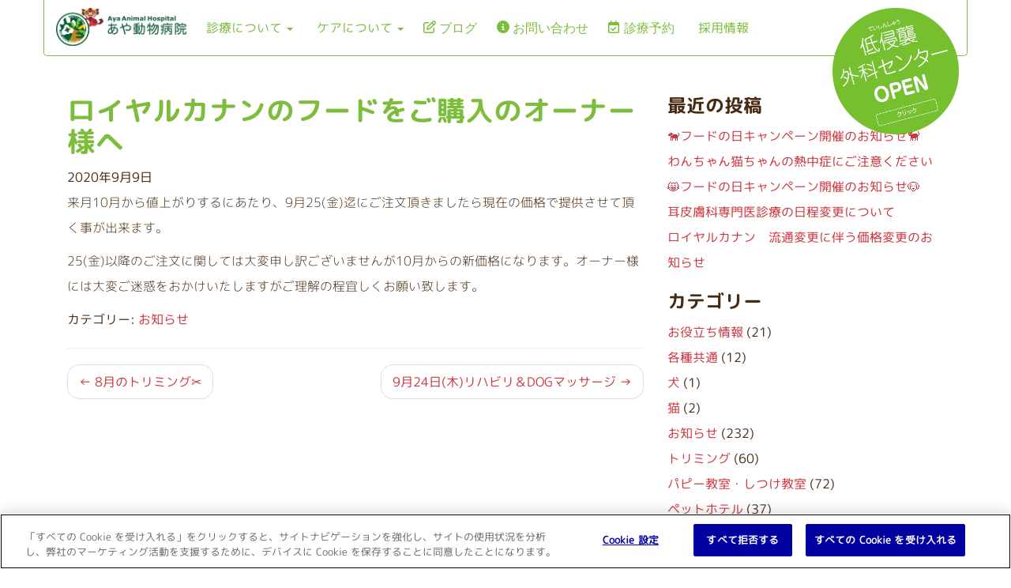

--- FILE ---
content_type: text/html; charset=UTF-8
request_url: https://aya-ah.com/blog/news/2985/
body_size: 14865
content:
<!DOCTYPE html>
<html lang="ja">
<head>
	<meta charset="UTF-8" />
	<meta name="viewport" content="width=device-width, initial-scale=1.0" />
	<link href="https://aya-ah.com/wp-content/themes/blankslate-child/_customized/css/index.css" rel="stylesheet" type="text/css" />
	<meta name='robots' content='index, follow, max-image-preview:large, max-snippet:-1, max-video-preview:-1' />

	<!-- This site is optimized with the Yoast SEO plugin v26.7 - https://yoast.com/wordpress/plugins/seo/ -->
	<title>ロイヤルカナンのフードをご購入のオーナー様へ - あや動物病院（奈良県奈良市）</title>
	<link rel="canonical" href="https://aya-ah.com/blog/news/2985/" />
	<meta property="og:locale" content="ja_JP" />
	<meta property="og:type" content="article" />
	<meta property="og:title" content="ロイヤルカナンのフードをご購入のオーナー様へ - あや動物病院（奈良県奈良市）" />
	<meta property="og:description" content="来月10月から値上がりするにあたり、9月25(金)迄にご注文頂きましたら現在の価格で提供させて頂く事が出来ます。 25(金)以降のご注文に関しては大変申し訳ございませんが10月からの新価格になります。オーナー様には大変ご ... ロイヤルカナンのフードをご購入のオーナー様へ" />
	<meta property="og:url" content="https://aya-ah.com/blog/news/2985/" />
	<meta property="og:site_name" content="あや動物病院（奈良県奈良市）" />
	<meta property="article:published_time" content="2020-09-09T05:09:05+00:00" />
	<meta name="author" content="ブログ担当者" />
	<meta name="twitter:card" content="summary_large_image" />
	<meta name="twitter:label1" content="執筆者" />
	<meta name="twitter:data1" content="ブログ担当者" />
	<script type="application/ld+json" class="yoast-schema-graph">{"@context":"https://schema.org","@graph":[{"@type":"Article","@id":"https://aya-ah.com/blog/news/2985/#article","isPartOf":{"@id":"https://aya-ah.com/blog/news/2985/"},"author":{"name":"ブログ担当者","@id":"https://aya-ah.com/#/schema/person/4d05c37b31af87f3e143f6f88d90c208"},"headline":"ロイヤルカナンのフードをご購入のオーナー様へ","datePublished":"2020-09-09T05:09:05+00:00","mainEntityOfPage":{"@id":"https://aya-ah.com/blog/news/2985/"},"wordCount":0,"articleSection":["お知らせ"],"inLanguage":"ja"},{"@type":"WebPage","@id":"https://aya-ah.com/blog/news/2985/","url":"https://aya-ah.com/blog/news/2985/","name":"ロイヤルカナンのフードをご購入のオーナー様へ - あや動物病院（奈良県奈良市）","isPartOf":{"@id":"https://aya-ah.com/#website"},"datePublished":"2020-09-09T05:09:05+00:00","author":{"@id":"https://aya-ah.com/#/schema/person/4d05c37b31af87f3e143f6f88d90c208"},"breadcrumb":{"@id":"https://aya-ah.com/blog/news/2985/#breadcrumb"},"inLanguage":"ja","potentialAction":[{"@type":"ReadAction","target":["https://aya-ah.com/blog/news/2985/"]}]},{"@type":"BreadcrumbList","@id":"https://aya-ah.com/blog/news/2985/#breadcrumb","itemListElement":[{"@type":"ListItem","position":1,"name":"Home","item":"https://aya-ah.com/"},{"@type":"ListItem","position":2,"name":"ロイヤルカナンのフードをご購入のオーナー様へ"}]},{"@type":"WebSite","@id":"https://aya-ah.com/#website","url":"https://aya-ah.com/","name":"あや動物病院（奈良県奈良市）","description":"奈良市藤ノ木台の動物病院","potentialAction":[{"@type":"SearchAction","target":{"@type":"EntryPoint","urlTemplate":"https://aya-ah.com/?s={search_term_string}"},"query-input":{"@type":"PropertyValueSpecification","valueRequired":true,"valueName":"search_term_string"}}],"inLanguage":"ja"},{"@type":"Person","@id":"https://aya-ah.com/#/schema/person/4d05c37b31af87f3e143f6f88d90c208","name":"ブログ担当者","url":"https://aya-ah.com/blog/author/aya-h/"}]}</script>
	<!-- / Yoast SEO plugin. -->


<link rel='dns-prefetch' href='//use.fontawesome.com' />
<link rel="alternate" type="application/rss+xml" title="あや動物病院（奈良県奈良市） &raquo; フィード" href="https://aya-ah.com/feed/" />
<link rel="alternate" type="application/rss+xml" title="あや動物病院（奈良県奈良市） &raquo; コメントフィード" href="https://aya-ah.com/comments/feed/" />
<link rel="alternate" title="oEmbed (JSON)" type="application/json+oembed" href="https://aya-ah.com/wp-json/oembed/1.0/embed?url=https%3A%2F%2Faya-ah.com%2Fblog%2Fnews%2F2985%2F" />
<link rel="alternate" title="oEmbed (XML)" type="text/xml+oembed" href="https://aya-ah.com/wp-json/oembed/1.0/embed?url=https%3A%2F%2Faya-ah.com%2Fblog%2Fnews%2F2985%2F&#038;format=xml" />
<style id='wp-img-auto-sizes-contain-inline-css' type='text/css'>
img:is([sizes=auto i],[sizes^="auto," i]){contain-intrinsic-size:3000px 1500px}
/*# sourceURL=wp-img-auto-sizes-contain-inline-css */
</style>
<style id='wp-emoji-styles-inline-css' type='text/css'>

	img.wp-smiley, img.emoji {
		display: inline !important;
		border: none !important;
		box-shadow: none !important;
		height: 1em !important;
		width: 1em !important;
		margin: 0 0.07em !important;
		vertical-align: -0.1em !important;
		background: none !important;
		padding: 0 !important;
	}
/*# sourceURL=wp-emoji-styles-inline-css */
</style>
<link rel='stylesheet' id='wp-block-library-css' href='https://aya-ah.com/wp-includes/css/dist/block-library/style.min.css?ver=6.9' type='text/css' media='all' />
<style id='global-styles-inline-css' type='text/css'>
:root{--wp--preset--aspect-ratio--square: 1;--wp--preset--aspect-ratio--4-3: 4/3;--wp--preset--aspect-ratio--3-4: 3/4;--wp--preset--aspect-ratio--3-2: 3/2;--wp--preset--aspect-ratio--2-3: 2/3;--wp--preset--aspect-ratio--16-9: 16/9;--wp--preset--aspect-ratio--9-16: 9/16;--wp--preset--color--black: #000000;--wp--preset--color--cyan-bluish-gray: #abb8c3;--wp--preset--color--white: #ffffff;--wp--preset--color--pale-pink: #f78da7;--wp--preset--color--vivid-red: #cf2e2e;--wp--preset--color--luminous-vivid-orange: #ff6900;--wp--preset--color--luminous-vivid-amber: #fcb900;--wp--preset--color--light-green-cyan: #7bdcb5;--wp--preset--color--vivid-green-cyan: #00d084;--wp--preset--color--pale-cyan-blue: #8ed1fc;--wp--preset--color--vivid-cyan-blue: #0693e3;--wp--preset--color--vivid-purple: #9b51e0;--wp--preset--gradient--vivid-cyan-blue-to-vivid-purple: linear-gradient(135deg,rgb(6,147,227) 0%,rgb(155,81,224) 100%);--wp--preset--gradient--light-green-cyan-to-vivid-green-cyan: linear-gradient(135deg,rgb(122,220,180) 0%,rgb(0,208,130) 100%);--wp--preset--gradient--luminous-vivid-amber-to-luminous-vivid-orange: linear-gradient(135deg,rgb(252,185,0) 0%,rgb(255,105,0) 100%);--wp--preset--gradient--luminous-vivid-orange-to-vivid-red: linear-gradient(135deg,rgb(255,105,0) 0%,rgb(207,46,46) 100%);--wp--preset--gradient--very-light-gray-to-cyan-bluish-gray: linear-gradient(135deg,rgb(238,238,238) 0%,rgb(169,184,195) 100%);--wp--preset--gradient--cool-to-warm-spectrum: linear-gradient(135deg,rgb(74,234,220) 0%,rgb(151,120,209) 20%,rgb(207,42,186) 40%,rgb(238,44,130) 60%,rgb(251,105,98) 80%,rgb(254,248,76) 100%);--wp--preset--gradient--blush-light-purple: linear-gradient(135deg,rgb(255,206,236) 0%,rgb(152,150,240) 100%);--wp--preset--gradient--blush-bordeaux: linear-gradient(135deg,rgb(254,205,165) 0%,rgb(254,45,45) 50%,rgb(107,0,62) 100%);--wp--preset--gradient--luminous-dusk: linear-gradient(135deg,rgb(255,203,112) 0%,rgb(199,81,192) 50%,rgb(65,88,208) 100%);--wp--preset--gradient--pale-ocean: linear-gradient(135deg,rgb(255,245,203) 0%,rgb(182,227,212) 50%,rgb(51,167,181) 100%);--wp--preset--gradient--electric-grass: linear-gradient(135deg,rgb(202,248,128) 0%,rgb(113,206,126) 100%);--wp--preset--gradient--midnight: linear-gradient(135deg,rgb(2,3,129) 0%,rgb(40,116,252) 100%);--wp--preset--font-size--small: 13px;--wp--preset--font-size--medium: 20px;--wp--preset--font-size--large: 36px;--wp--preset--font-size--x-large: 42px;--wp--preset--spacing--20: 0.44rem;--wp--preset--spacing--30: 0.67rem;--wp--preset--spacing--40: 1rem;--wp--preset--spacing--50: 1.5rem;--wp--preset--spacing--60: 2.25rem;--wp--preset--spacing--70: 3.38rem;--wp--preset--spacing--80: 5.06rem;--wp--preset--shadow--natural: 6px 6px 9px rgba(0, 0, 0, 0.2);--wp--preset--shadow--deep: 12px 12px 50px rgba(0, 0, 0, 0.4);--wp--preset--shadow--sharp: 6px 6px 0px rgba(0, 0, 0, 0.2);--wp--preset--shadow--outlined: 6px 6px 0px -3px rgb(255, 255, 255), 6px 6px rgb(0, 0, 0);--wp--preset--shadow--crisp: 6px 6px 0px rgb(0, 0, 0);}:where(.is-layout-flex){gap: 0.5em;}:where(.is-layout-grid){gap: 0.5em;}body .is-layout-flex{display: flex;}.is-layout-flex{flex-wrap: wrap;align-items: center;}.is-layout-flex > :is(*, div){margin: 0;}body .is-layout-grid{display: grid;}.is-layout-grid > :is(*, div){margin: 0;}:where(.wp-block-columns.is-layout-flex){gap: 2em;}:where(.wp-block-columns.is-layout-grid){gap: 2em;}:where(.wp-block-post-template.is-layout-flex){gap: 1.25em;}:where(.wp-block-post-template.is-layout-grid){gap: 1.25em;}.has-black-color{color: var(--wp--preset--color--black) !important;}.has-cyan-bluish-gray-color{color: var(--wp--preset--color--cyan-bluish-gray) !important;}.has-white-color{color: var(--wp--preset--color--white) !important;}.has-pale-pink-color{color: var(--wp--preset--color--pale-pink) !important;}.has-vivid-red-color{color: var(--wp--preset--color--vivid-red) !important;}.has-luminous-vivid-orange-color{color: var(--wp--preset--color--luminous-vivid-orange) !important;}.has-luminous-vivid-amber-color{color: var(--wp--preset--color--luminous-vivid-amber) !important;}.has-light-green-cyan-color{color: var(--wp--preset--color--light-green-cyan) !important;}.has-vivid-green-cyan-color{color: var(--wp--preset--color--vivid-green-cyan) !important;}.has-pale-cyan-blue-color{color: var(--wp--preset--color--pale-cyan-blue) !important;}.has-vivid-cyan-blue-color{color: var(--wp--preset--color--vivid-cyan-blue) !important;}.has-vivid-purple-color{color: var(--wp--preset--color--vivid-purple) !important;}.has-black-background-color{background-color: var(--wp--preset--color--black) !important;}.has-cyan-bluish-gray-background-color{background-color: var(--wp--preset--color--cyan-bluish-gray) !important;}.has-white-background-color{background-color: var(--wp--preset--color--white) !important;}.has-pale-pink-background-color{background-color: var(--wp--preset--color--pale-pink) !important;}.has-vivid-red-background-color{background-color: var(--wp--preset--color--vivid-red) !important;}.has-luminous-vivid-orange-background-color{background-color: var(--wp--preset--color--luminous-vivid-orange) !important;}.has-luminous-vivid-amber-background-color{background-color: var(--wp--preset--color--luminous-vivid-amber) !important;}.has-light-green-cyan-background-color{background-color: var(--wp--preset--color--light-green-cyan) !important;}.has-vivid-green-cyan-background-color{background-color: var(--wp--preset--color--vivid-green-cyan) !important;}.has-pale-cyan-blue-background-color{background-color: var(--wp--preset--color--pale-cyan-blue) !important;}.has-vivid-cyan-blue-background-color{background-color: var(--wp--preset--color--vivid-cyan-blue) !important;}.has-vivid-purple-background-color{background-color: var(--wp--preset--color--vivid-purple) !important;}.has-black-border-color{border-color: var(--wp--preset--color--black) !important;}.has-cyan-bluish-gray-border-color{border-color: var(--wp--preset--color--cyan-bluish-gray) !important;}.has-white-border-color{border-color: var(--wp--preset--color--white) !important;}.has-pale-pink-border-color{border-color: var(--wp--preset--color--pale-pink) !important;}.has-vivid-red-border-color{border-color: var(--wp--preset--color--vivid-red) !important;}.has-luminous-vivid-orange-border-color{border-color: var(--wp--preset--color--luminous-vivid-orange) !important;}.has-luminous-vivid-amber-border-color{border-color: var(--wp--preset--color--luminous-vivid-amber) !important;}.has-light-green-cyan-border-color{border-color: var(--wp--preset--color--light-green-cyan) !important;}.has-vivid-green-cyan-border-color{border-color: var(--wp--preset--color--vivid-green-cyan) !important;}.has-pale-cyan-blue-border-color{border-color: var(--wp--preset--color--pale-cyan-blue) !important;}.has-vivid-cyan-blue-border-color{border-color: var(--wp--preset--color--vivid-cyan-blue) !important;}.has-vivid-purple-border-color{border-color: var(--wp--preset--color--vivid-purple) !important;}.has-vivid-cyan-blue-to-vivid-purple-gradient-background{background: var(--wp--preset--gradient--vivid-cyan-blue-to-vivid-purple) !important;}.has-light-green-cyan-to-vivid-green-cyan-gradient-background{background: var(--wp--preset--gradient--light-green-cyan-to-vivid-green-cyan) !important;}.has-luminous-vivid-amber-to-luminous-vivid-orange-gradient-background{background: var(--wp--preset--gradient--luminous-vivid-amber-to-luminous-vivid-orange) !important;}.has-luminous-vivid-orange-to-vivid-red-gradient-background{background: var(--wp--preset--gradient--luminous-vivid-orange-to-vivid-red) !important;}.has-very-light-gray-to-cyan-bluish-gray-gradient-background{background: var(--wp--preset--gradient--very-light-gray-to-cyan-bluish-gray) !important;}.has-cool-to-warm-spectrum-gradient-background{background: var(--wp--preset--gradient--cool-to-warm-spectrum) !important;}.has-blush-light-purple-gradient-background{background: var(--wp--preset--gradient--blush-light-purple) !important;}.has-blush-bordeaux-gradient-background{background: var(--wp--preset--gradient--blush-bordeaux) !important;}.has-luminous-dusk-gradient-background{background: var(--wp--preset--gradient--luminous-dusk) !important;}.has-pale-ocean-gradient-background{background: var(--wp--preset--gradient--pale-ocean) !important;}.has-electric-grass-gradient-background{background: var(--wp--preset--gradient--electric-grass) !important;}.has-midnight-gradient-background{background: var(--wp--preset--gradient--midnight) !important;}.has-small-font-size{font-size: var(--wp--preset--font-size--small) !important;}.has-medium-font-size{font-size: var(--wp--preset--font-size--medium) !important;}.has-large-font-size{font-size: var(--wp--preset--font-size--large) !important;}.has-x-large-font-size{font-size: var(--wp--preset--font-size--x-large) !important;}
/*# sourceURL=global-styles-inline-css */
</style>

<style id='classic-theme-styles-inline-css' type='text/css'>
/*! This file is auto-generated */
.wp-block-button__link{color:#fff;background-color:#32373c;border-radius:9999px;box-shadow:none;text-decoration:none;padding:calc(.667em + 2px) calc(1.333em + 2px);font-size:1.125em}.wp-block-file__button{background:#32373c;color:#fff;text-decoration:none}
/*# sourceURL=/wp-includes/css/classic-themes.min.css */
</style>
<style id='font-awesome-svg-styles-default-inline-css' type='text/css'>
.svg-inline--fa {
  display: inline-block;
  height: 1em;
  overflow: visible;
  vertical-align: -.125em;
}
/*# sourceURL=font-awesome-svg-styles-default-inline-css */
</style>
<link rel='stylesheet' id='font-awesome-svg-styles-css' href='https://aya-ah.com/wp-content/uploads/font-awesome/v6.7.2/css/svg-with-js.css' type='text/css' media='all' />
<style id='font-awesome-svg-styles-inline-css' type='text/css'>
   .wp-block-font-awesome-icon svg::before,
   .wp-rich-text-font-awesome-icon svg::before {content: unset;}
/*# sourceURL=font-awesome-svg-styles-inline-css */
</style>
<link rel='stylesheet' id='contact-form-7-css' href='https://aya-ah.com/wp-content/plugins/contact-form-7/includes/css/styles.css?ver=6.1.4' type='text/css' media='all' />
<link rel='stylesheet' id='parent-style-css' href='https://aya-ah.com/wp-content/themes/blankslate/style.css?ver=6.9' type='text/css' media='all' />
<link rel='stylesheet' id='child-style-css' href='https://aya-ah.com/wp-content/themes/blankslate-child/style.css?ver=6.9' type='text/css' media='all' />
<link rel='stylesheet' id='bootstrap-css-css' href='https://aya-ah.com/wp-content/themes/blankslate-child/lib/bootstrap-3.3.7-dist/css/bootstrap.min.css?ver=6.9' type='text/css' media='all' />
<link rel='stylesheet' id='font-awesome-css-css' href='https://aya-ah.com/wp-content/themes/blankslate-child/lib/bootstrap-3.3.7-dist/css/font-awesome.min.css?ver=6.9' type='text/css' media='all' />
<link rel='stylesheet' id='icoMoon-css-css' href='https://aya-ah.com/wp-content/themes/blankslate-child/lib/icons/style.css?ver=6.9' type='text/css' media='all' />
<link rel='stylesheet' id='fullcalendar-3.10.0-css' href='https://aya-ah.com/wp-content/themes/blankslate-child/lib/fullcalendar-3.10.0/fullcalendar.min.css?ver=6.9' type='text/css' media='all' />
<link rel='stylesheet' id='customize-css-css' href='https://aya-ah.com/wp-content/themes/blankslate-child/_customized/css/style.min.css?ver=6.9' type='text/css' media='all' />
<link rel='stylesheet' id='blankslate-style-css' href='https://aya-ah.com/wp-content/themes/blankslate-child/style.css?ver=6.9' type='text/css' media='all' />
<link rel='stylesheet' id='font-awesome-official-css' href='https://use.fontawesome.com/releases/v6.7.2/css/all.css' type='text/css' media='all' integrity="sha384-nRgPTkuX86pH8yjPJUAFuASXQSSl2/bBUiNV47vSYpKFxHJhbcrGnmlYpYJMeD7a" crossorigin="anonymous" />
<link rel='stylesheet' id='popup-maker-site-css' href='//aya-ah.com/wp-content/uploads/pum/pum-site-styles.css?generated=1727780239&#038;ver=1.20.2' type='text/css' media='all' />
<link rel='stylesheet' id='font-awesome-official-v4shim-css' href='https://use.fontawesome.com/releases/v6.7.2/css/v4-shims.css' type='text/css' media='all' integrity="sha384-npPMK6zwqNmU3qyCCxEcWJkLBNYxEFM1nGgSoAWuCCXqVVz0cvwKEMfyTNkOxM2N" crossorigin="anonymous" />
<script type="text/javascript" src="https://aya-ah.com/wp-includes/js/jquery/jquery.min.js?ver=3.7.1" id="jquery-core-js"></script>
<script type="text/javascript" src="https://aya-ah.com/wp-includes/js/jquery/jquery-migrate.min.js?ver=3.4.1" id="jquery-migrate-js"></script>
<link rel="https://api.w.org/" href="https://aya-ah.com/wp-json/" /><link rel="alternate" title="JSON" type="application/json" href="https://aya-ah.com/wp-json/wp/v2/posts/2985" /><link rel="EditURI" type="application/rsd+xml" title="RSD" href="https://aya-ah.com/xmlrpc.php?rsd" />
<meta name="generator" content="WordPress 6.9" />
<link rel='shortlink' href='https://aya-ah.com/?p=2985' />
	<!-- Global site tag (gtag.js) - Google Analytics -->
	<script async src="https://www.googletagmanager.com/gtag/js?id=UA-129494764-1"></script>
	<script>
		window.dataLayer = window.dataLayer || [];
		function gtag() {
			dataLayer.push(arguments);
		}
		gtag('js', new Date());
		gtag('config', 'UA-129494764-1');
	</script>
<!-- OneTrust Cookies Consent Notice start for aya-ah.com -->
<script src="https://cdn.cookielaw.org/scripttemplates/otSDKStub.js" data-document-language="true" type="text/javascript" charset="UTF-8" data-domain-script="0199860e-f3a9-7d04-85d4-735f20b086b3" ></script>
<script type="text/javascript">
function OptanonWrapper() { }
</script>
<!-- OneTrust Cookies Consent Notice end for aya-ah.com -->
<script>
  if (!yext) {
    window.yCookieOptInQ = window.yCookieOptInQ || [];
    window.yPixelOptInQ = window.yPixelOptInQ || [];
    var yext = {
      'cookie': { 'optIn': function() { window.yCookieOptInQ.push(arguments); } },
      'pixel': { 'optIn': function() { window.yPixelOptInQ.push(arguments); } }
    };
  }
  yext.pixel.optIn(true);
  yext.cookie.optIn(true);
</script>
<script async src="https://knowledgetags.yextapis.com/embed?key=8vT60uzyFBqAtaBHZcJtDaPAOU33bSWTgTC3SlIAJGPpBPqTt59SnnauoF4qXbsi&account_id=me&entity_id=VCA034&locale=ja&v=20210504" type="text/javascript"></script>
<!--favicon-->
	<link rel="shortcut icon" href="https://aya-ah.com/wp-content/themes/blankslate-child/_customized/_img/favicon.ico">
	<link rel="apple-touch-icon" href="https://aya-ah.com/wp-content/themes/blankslate-child/_customized/_img/apple-touch-icon.png">
	<link rel="icon" type="image/png" href="https://aya-ah.com/wp-content/themes/blankslate-child/_customized/_img/android-chrome-144x144.png">
<!--favicon-->
</head>
<body class="wp-singular post-template-default single single-post postid-2985 single-format-standard wp-embed-responsive wp-theme-blankslate wp-child-theme-blankslate-child metaslider-plugin">
	<header id="header" role="banner" class="container">
		<nav class="navbar navbar-default navbar-fixed-top container">
			<div class="container-fluid">
				<div class="navbar-header">
					<button type="button" class="navbar-toggle" data-toggle="collapse" data-target="#myNavbar">
						<span class="icon-bar"></span>
						<span class="icon-bar"></span>
						<span class="icon-bar"></span>
					</button>
					<a id="mainLogo" class="navbar-brand" href="/">
						<img src="https://aya-ah.com/wp-content/themes/blankslate-child/_customized/_img/mainLogo.png" class="logo pull-left">
						<img src="https://aya-ah.com/wp-content/themes/blankslate-child/_customized/_img/nameGreen.png" class="name pull-left">
					</a>
				</div>
				<div class="collapse navbar-collapse" id="myNavbar">
					<div class="menu-menu-container"><ul id="menu-menu" class="nav navbar-nav"><li itemscope="itemscope" itemtype="https://www.schema.org/SiteNavigationElement" id="menu-item-51" class="menu-item menu-item-type-custom menu-item-object-custom menu-item-has-children menu-item-51 dropdown"><a title="診療について" href="#" data-toggle="dropdown" class="dropdown-toggle" aria-haspopup="true" itemprop="url">診療について <span class="caret"></span></a>
<ul role="menu" class=" dropdown-menu" >
	<li itemscope="itemscope" itemtype="https://www.schema.org/SiteNavigationElement" id="menu-item-40" class="fa-solid fa-square-h ic-m menu-item menu-item-type-post_type menu-item-object-page menu-item-40"><a title="診療科目" href="https://aya-ah.com/specialist/" itemprop="url">診療科目</a></li>
	<li itemscope="itemscope" itemtype="https://www.schema.org/SiteNavigationElement" id="menu-item-46" class="fa-regular fa-building ic-m menu-item menu-item-type-post_type menu-item-object-page menu-item-46"><a title="施設に関して" href="https://aya-ah.com/guide/" itemprop="url">施設に関して</a></li>
	<li itemscope="itemscope" itemtype="https://www.schema.org/SiteNavigationElement" id="menu-item-43" class="fa-solid fa-temperature-high ic-m menu-item menu-item-type-post_type menu-item-object-page menu-item-43"><a title="こんな症状は、ありませんか？" href="https://aya-ah.com/case/" itemprop="url">こんな症状は、ありませんか？</a></li>
	<li itemscope="itemscope" itemtype="https://www.schema.org/SiteNavigationElement" id="menu-item-49" class="fa-solid fa-user-doctor ic-m menu-item menu-item-type-post_type menu-item-object-page menu-item-49"><a title="院長の思い" href="https://aya-ah.com/philosophy/" itemprop="url">院長の思い</a></li>
	<li itemscope="itemscope" itemtype="https://www.schema.org/SiteNavigationElement" id="menu-item-45" class="fa-solid fa-stethoscope ic-m menu-item menu-item-type-post_type menu-item-object-page menu-item-45"><a title="スタッフ" href="https://aya-ah.com/staff/" itemprop="url">スタッフ</a></li>
	<li itemscope="itemscope" itemtype="https://www.schema.org/SiteNavigationElement" id="menu-item-2135" class="fa-solid fa-circle-info ic-m menu-item menu-item-type-post_type menu-item-object-page menu-item-2135"><a title="当院を初めて受診される患者様へ" href="https://aya-ah.com/first/" itemprop="url">当院を初めて受診される患者様へ</a></li>
</ul>
</li>
<li itemscope="itemscope" itemtype="https://www.schema.org/SiteNavigationElement" id="menu-item-50" class="menu-item menu-item-type-custom menu-item-object-custom menu-item-has-children menu-item-50 dropdown"><a title="ケアについて" href="#" data-toggle="dropdown" class="dropdown-toggle" aria-haspopup="true" itemprop="url">ケアについて <span class="caret"></span></a>
<ul role="menu" class=" dropdown-menu" >
	<li itemscope="itemscope" itemtype="https://www.schema.org/SiteNavigationElement" id="menu-item-39" class="fa-solid fa-clipboard-check ic-m menu-item menu-item-type-post_type menu-item-object-page menu-item-39"><a title="健康診断" href="https://aya-ah.com/medical/" itemprop="url">健康診断</a></li>
	<li itemscope="itemscope" itemtype="https://www.schema.org/SiteNavigationElement" id="menu-item-1205" class="fa-solid fa-scissors ic-m menu-item menu-item-type-post_type menu-item-object-page menu-item-1205"><a title="メディカルトリミング" href="https://aya-ah.com/trimming/" itemprop="url">メディカルトリミング</a></li>
	<li itemscope="itemscope" itemtype="https://www.schema.org/SiteNavigationElement" id="menu-item-1204" class="fa-solid fa-hotel ic-m menu-item menu-item-type-post_type menu-item-object-page menu-item-1204"><a title="ペットホテル" href="https://aya-ah.com/hotel/" itemprop="url">ペットホテル</a></li>
	<li itemscope="itemscope" itemtype="https://www.schema.org/SiteNavigationElement" id="menu-item-47" class="fa-regular fa-face-smile ic-m menu-item menu-item-type-post_type menu-item-object-page menu-item-47"><a title="パピー教室・しつけ相談" href="https://aya-ah.com/event/" itemprop="url">パピー教室・しつけ相談</a></li>
	<li itemscope="itemscope" itemtype="https://www.schema.org/SiteNavigationElement" id="menu-item-1202" class="fa-solid fa-paw ic-m menu-item menu-item-type-post_type menu-item-object-page menu-item-1202"><a title="各種教室" href="https://aya-ah.com/school/" itemprop="url">各種教室</a></li>
</ul>
</li>
<li itemscope="itemscope" itemtype="https://www.schema.org/SiteNavigationElement" id="menu-item-1042" class="fa-regular fa-pen-to-square ic-m menu-item menu-item-type-taxonomy menu-item-object-category current-post-ancestor current-menu-parent current-post-parent menu-item-1042"><a title="ブログ" href="https://aya-ah.com/blog/category/news/" itemprop="url">ブログ</a></li>
<li itemscope="itemscope" itemtype="https://www.schema.org/SiteNavigationElement" id="menu-item-42" class="fa-solid fa-circle-info ic-m menu-item menu-item-type-post_type menu-item-object-page menu-item-42"><a title="お問い合わせ" href="https://aya-ah.com/contact/" itemprop="url">お問い合わせ</a></li>
<li itemscope="itemscope" itemtype="https://www.schema.org/SiteNavigationElement" id="menu-item-52" class="fa-regular fa-calendar-check ic-m popmake-5408 menu-item menu-item-type-custom menu-item-object-custom menu-item-52"><a title="診療予約" target="_blank" itemprop="url">診療予約</a></li>
<li itemscope="itemscope" itemtype="https://www.schema.org/SiteNavigationElement" id="menu-item-3859" class="menu-item menu-item-type-post_type menu-item-object-page menu-item-3859"><a title="採用情報" href="https://aya-ah.com/recruit/" itemprop="url">採用情報</a></li>
</ul></div>					<a href="/camis/"><img src="https://aya-ah.com/wp-content/themes/blankslate-child/_customized/_img/camis_open.png" id="camis_open"></a>
				</div>
			</div>
		</nav>
	</header>
	<div id="wrapper" class="hfeed">
<section id="content" role="main" class="container" style="margin-top:100px;">
	<div class="col-xs-12 col-sm-8">
<article id="post-2985" class="post-2985 post type-post status-publish format-standard hentry category-news">
<header>
<h1 class="entry-title"><a href="https://aya-ah.com/blog/news/2985/" title="ロイヤルカナンのフードをご購入のオーナー様へ" rel="bookmark">ロイヤルカナンのフードをご購入のオーナー様へ</a></h1> <section class="entry-meta">
<!-- <span class="author vcard"><a href="https://aya-ah.com/blog/author/aya-h/" title="ブログ担当者 の投稿" rel="author">ブログ担当者</a></span> -->
<!-- <span class="meta-sep"> | </span> -->
<span class="entry-date">2020年9月9日</span>
</section></header>
<section class="entry-content">




<p class="p1"><span class="s1">来月</span><span class="s2">10</span><span class="s1">月から値上がりするにあたり、</span><span class="s2">9</span><span class="s1">月</span><span class="s2">25(</span><span class="s1">金</span><span class="s2">)</span><span class="s1">迄にご注文頂きましたら現在の価格で提供させて頂く事が出来ます。</span></p>
<p class="p1"><span class="s2">25(</span><span class="s1">金</span><span class="s2">)</span><span class="s1">以降のご注文に関しては大変申し訳ございませんが</span><span class="s2">10</span><span class="s1">月からの新価格になります。オーナー様には大変ご迷惑をおかけいたしますがご理解の程宜しくお願い致します。</span></p>
<div class="entry-links"></div>
</section><footer class="entry-footer">
<span class="cat-links">カテゴリー: <a href="https://aya-ah.com/blog/category/news/" rel="category tag">お知らせ</a></span>
<span class="tag-links"></span>
</footer> </article>

<hr /><div id="comments">
</div><footer class="footer">
<ul id="nav-below" class="navigation pager" role="navigation">
<li class="nav-previous previous"><a href="https://aya-ah.com/blog/trimming/2977/" rel="prev"><span class="meta-nav">&larr;</span> 8月のトリミング✂️</a></li>
<li class="nav-next next"><a href="https://aya-ah.com/blog/news/2987/" rel="next">9月24日(木)リハビリ＆DOGマッサージ <span class="meta-nav">&rarr;</span></a></li>
</ul></footer>
	</div>
	<div class="col-xs-12 col-sm-4">
<aside id="sidebar" role="complementary">
<div id="primary" class="widget-area">
<ul class="xoxo">

		<li id="recent-posts-2" class="widget-container widget_recent_entries">
		<h3 class="widget-title">最近の投稿</h3>
		<ul>
											<li>
					<a href="https://aya-ah.com/blog/news/5554/">🐕フードの日キャンペーン開催のお知らせ🐈</a>
									</li>
											<li>
					<a href="https://aya-ah.com/blog/useful-info/5480/">わんちゃん猫ちゃんの熱中症にご注意ください</a>
									</li>
											<li>
					<a href="https://aya-ah.com/blog/news/5436/">😸フードの日キャンペーン開催のお知らせ🐶</a>
									</li>
											<li>
					<a href="https://aya-ah.com/blog/news/5393/">耳皮膚科専門医診療の日程変更について</a>
									</li>
											<li>
					<a href="https://aya-ah.com/blog/news/5386/">ロイヤルカナン　流通変更に伴う価格変更のお知らせ</a>
									</li>
					</ul>

		</li><li id="categories-2" class="widget-container widget_categories"><h3 class="widget-title">カテゴリー</h3>
			<ul>
					<li class="cat-item cat-item-24"><a href="https://aya-ah.com/blog/category/useful-info/">お役立ち情報</a> (21)
<ul class='children'>
	<li class="cat-item cat-item-25"><a href="https://aya-ah.com/blog/category/useful-info/all/">各種共通</a> (12)
</li>
	<li class="cat-item cat-item-26"><a href="https://aya-ah.com/blog/category/useful-info/dog/">犬</a> (1)
</li>
	<li class="cat-item cat-item-27"><a href="https://aya-ah.com/blog/category/useful-info/cat/">猫</a> (2)
</li>
</ul>
</li>
	<li class="cat-item cat-item-1"><a href="https://aya-ah.com/blog/category/news/">お知らせ</a> (232)
</li>
	<li class="cat-item cat-item-22"><a href="https://aya-ah.com/blog/category/trimming/">トリミング</a> (60)
</li>
	<li class="cat-item cat-item-14"><a href="https://aya-ah.com/blog/category/school/">パピー教室・しつけ教室</a> (72)
</li>
	<li class="cat-item cat-item-20"><a href="https://aya-ah.com/blog/category/hotel/">ペットホテル</a> (37)
</li>
	<li class="cat-item cat-item-21"><a href="https://aya-ah.com/blog/category/massage/">マッサージ</a> (47)
</li>
	<li class="cat-item cat-item-23"><a href="https://aya-ah.com/blog/category/school-2/">各種教室</a> (33)
</li>
	<li class="cat-item cat-item-50"><a href="https://aya-ah.com/blog/category/%e7%97%87%e4%be%8b%e7%b4%b9%e4%bb%8b/">症例紹介</a> (1)
</li>
			</ul>

			</li><li id="archives-2" class="widget-container widget_archive"><h3 class="widget-title">アーカイブ</h3>		<label class="screen-reader-text" for="archives-dropdown-2">アーカイブ</label>
		<select id="archives-dropdown-2" name="archive-dropdown">
			
			<option value="">月を選択</option>
				<option value='https://aya-ah.com/blog/date/2026/01/'> 2026年1月 &nbsp;(1)</option>
	<option value='https://aya-ah.com/blog/date/2025/07/'> 2025年7月 &nbsp;(1)</option>
	<option value='https://aya-ah.com/blog/date/2025/01/'> 2025年1月 &nbsp;(1)</option>
	<option value='https://aya-ah.com/blog/date/2024/09/'> 2024年9月 &nbsp;(2)</option>
	<option value='https://aya-ah.com/blog/date/2024/07/'> 2024年7月 &nbsp;(2)</option>
	<option value='https://aya-ah.com/blog/date/2024/06/'> 2024年6月 &nbsp;(1)</option>
	<option value='https://aya-ah.com/blog/date/2024/01/'> 2024年1月 &nbsp;(1)</option>
	<option value='https://aya-ah.com/blog/date/2023/11/'> 2023年11月 &nbsp;(2)</option>
	<option value='https://aya-ah.com/blog/date/2023/10/'> 2023年10月 &nbsp;(4)</option>
	<option value='https://aya-ah.com/blog/date/2023/09/'> 2023年9月 &nbsp;(3)</option>
	<option value='https://aya-ah.com/blog/date/2023/08/'> 2023年8月 &nbsp;(1)</option>
	<option value='https://aya-ah.com/blog/date/2023/07/'> 2023年7月 &nbsp;(1)</option>
	<option value='https://aya-ah.com/blog/date/2023/05/'> 2023年5月 &nbsp;(3)</option>
	<option value='https://aya-ah.com/blog/date/2023/04/'> 2023年4月 &nbsp;(1)</option>
	<option value='https://aya-ah.com/blog/date/2023/03/'> 2023年3月 &nbsp;(3)</option>
	<option value='https://aya-ah.com/blog/date/2023/02/'> 2023年2月 &nbsp;(1)</option>
	<option value='https://aya-ah.com/blog/date/2023/01/'> 2023年1月 &nbsp;(2)</option>
	<option value='https://aya-ah.com/blog/date/2022/12/'> 2022年12月 &nbsp;(2)</option>
	<option value='https://aya-ah.com/blog/date/2022/11/'> 2022年11月 &nbsp;(2)</option>
	<option value='https://aya-ah.com/blog/date/2022/10/'> 2022年10月 &nbsp;(2)</option>
	<option value='https://aya-ah.com/blog/date/2022/09/'> 2022年9月 &nbsp;(2)</option>
	<option value='https://aya-ah.com/blog/date/2022/08/'> 2022年8月 &nbsp;(3)</option>
	<option value='https://aya-ah.com/blog/date/2022/07/'> 2022年7月 &nbsp;(7)</option>
	<option value='https://aya-ah.com/blog/date/2022/06/'> 2022年6月 &nbsp;(5)</option>
	<option value='https://aya-ah.com/blog/date/2022/05/'> 2022年5月 &nbsp;(2)</option>
	<option value='https://aya-ah.com/blog/date/2022/04/'> 2022年4月 &nbsp;(1)</option>
	<option value='https://aya-ah.com/blog/date/2022/03/'> 2022年3月 &nbsp;(1)</option>
	<option value='https://aya-ah.com/blog/date/2022/02/'> 2022年2月 &nbsp;(3)</option>
	<option value='https://aya-ah.com/blog/date/2022/01/'> 2022年1月 &nbsp;(1)</option>
	<option value='https://aya-ah.com/blog/date/2021/12/'> 2021年12月 &nbsp;(3)</option>
	<option value='https://aya-ah.com/blog/date/2021/11/'> 2021年11月 &nbsp;(1)</option>
	<option value='https://aya-ah.com/blog/date/2021/10/'> 2021年10月 &nbsp;(1)</option>
	<option value='https://aya-ah.com/blog/date/2021/09/'> 2021年9月 &nbsp;(2)</option>
	<option value='https://aya-ah.com/blog/date/2021/08/'> 2021年8月 &nbsp;(3)</option>
	<option value='https://aya-ah.com/blog/date/2021/07/'> 2021年7月 &nbsp;(2)</option>
	<option value='https://aya-ah.com/blog/date/2021/06/'> 2021年6月 &nbsp;(2)</option>
	<option value='https://aya-ah.com/blog/date/2021/05/'> 2021年5月 &nbsp;(2)</option>
	<option value='https://aya-ah.com/blog/date/2021/04/'> 2021年4月 &nbsp;(2)</option>
	<option value='https://aya-ah.com/blog/date/2021/03/'> 2021年3月 &nbsp;(2)</option>
	<option value='https://aya-ah.com/blog/date/2021/02/'> 2021年2月 &nbsp;(5)</option>
	<option value='https://aya-ah.com/blog/date/2021/01/'> 2021年1月 &nbsp;(6)</option>
	<option value='https://aya-ah.com/blog/date/2020/12/'> 2020年12月 &nbsp;(6)</option>
	<option value='https://aya-ah.com/blog/date/2020/11/'> 2020年11月 &nbsp;(7)</option>
	<option value='https://aya-ah.com/blog/date/2020/10/'> 2020年10月 &nbsp;(2)</option>
	<option value='https://aya-ah.com/blog/date/2020/09/'> 2020年9月 &nbsp;(3)</option>
	<option value='https://aya-ah.com/blog/date/2020/08/'> 2020年8月 &nbsp;(7)</option>
	<option value='https://aya-ah.com/blog/date/2020/07/'> 2020年7月 &nbsp;(5)</option>
	<option value='https://aya-ah.com/blog/date/2020/06/'> 2020年6月 &nbsp;(8)</option>
	<option value='https://aya-ah.com/blog/date/2020/05/'> 2020年5月 &nbsp;(5)</option>
	<option value='https://aya-ah.com/blog/date/2020/04/'> 2020年4月 &nbsp;(9)</option>
	<option value='https://aya-ah.com/blog/date/2020/03/'> 2020年3月 &nbsp;(11)</option>
	<option value='https://aya-ah.com/blog/date/2020/02/'> 2020年2月 &nbsp;(14)</option>
	<option value='https://aya-ah.com/blog/date/2020/01/'> 2020年1月 &nbsp;(20)</option>
	<option value='https://aya-ah.com/blog/date/2019/12/'> 2019年12月 &nbsp;(10)</option>
	<option value='https://aya-ah.com/blog/date/2019/11/'> 2019年11月 &nbsp;(6)</option>
	<option value='https://aya-ah.com/blog/date/2019/10/'> 2019年10月 &nbsp;(6)</option>
	<option value='https://aya-ah.com/blog/date/2019/09/'> 2019年9月 &nbsp;(5)</option>
	<option value='https://aya-ah.com/blog/date/2019/08/'> 2019年8月 &nbsp;(7)</option>
	<option value='https://aya-ah.com/blog/date/2019/07/'> 2019年7月 &nbsp;(6)</option>
	<option value='https://aya-ah.com/blog/date/2019/06/'> 2019年6月 &nbsp;(8)</option>
	<option value='https://aya-ah.com/blog/date/2019/05/'> 2019年5月 &nbsp;(11)</option>
	<option value='https://aya-ah.com/blog/date/2019/04/'> 2019年4月 &nbsp;(9)</option>
	<option value='https://aya-ah.com/blog/date/2019/03/'> 2019年3月 &nbsp;(11)</option>
	<option value='https://aya-ah.com/blog/date/2019/02/'> 2019年2月 &nbsp;(10)</option>
	<option value='https://aya-ah.com/blog/date/2019/01/'> 2019年1月 &nbsp;(3)</option>
	<option value='https://aya-ah.com/blog/date/2018/12/'> 2018年12月 &nbsp;(3)</option>
	<option value='https://aya-ah.com/blog/date/2018/11/'> 2018年11月 &nbsp;(2)</option>
	<option value='https://aya-ah.com/blog/date/2018/10/'> 2018年10月 &nbsp;(3)</option>
	<option value='https://aya-ah.com/blog/date/2018/08/'> 2018年8月 &nbsp;(3)</option>
	<option value='https://aya-ah.com/blog/date/2018/07/'> 2018年7月 &nbsp;(2)</option>
	<option value='https://aya-ah.com/blog/date/2018/06/'> 2018年6月 &nbsp;(3)</option>
	<option value='https://aya-ah.com/blog/date/2018/05/'> 2018年5月 &nbsp;(3)</option>
	<option value='https://aya-ah.com/blog/date/2018/04/'> 2018年4月 &nbsp;(2)</option>
	<option value='https://aya-ah.com/blog/date/2018/02/'> 2018年2月 &nbsp;(1)</option>
	<option value='https://aya-ah.com/blog/date/2017/12/'> 2017年12月 &nbsp;(5)</option>
	<option value='https://aya-ah.com/blog/date/2017/10/'> 2017年10月 &nbsp;(2)</option>
	<option value='https://aya-ah.com/blog/date/2017/09/'> 2017年9月 &nbsp;(3)</option>
	<option value='https://aya-ah.com/blog/date/2017/02/'> 2017年2月 &nbsp;(1)</option>
	<option value='https://aya-ah.com/blog/date/2016/12/'> 2016年12月 &nbsp;(1)</option>
	<option value='https://aya-ah.com/blog/date/2016/11/'> 2016年11月 &nbsp;(3)</option>
	<option value='https://aya-ah.com/blog/date/2016/10/'> 2016年10月 &nbsp;(1)</option>
	<option value='https://aya-ah.com/blog/date/2016/09/'> 2016年9月 &nbsp;(1)</option>
	<option value='https://aya-ah.com/blog/date/2016/08/'> 2016年8月 &nbsp;(3)</option>
	<option value='https://aya-ah.com/blog/date/2016/03/'> 2016年3月 &nbsp;(2)</option>
	<option value='https://aya-ah.com/blog/date/2016/02/'> 2016年2月 &nbsp;(2)</option>
	<option value='https://aya-ah.com/blog/date/2016/01/'> 2016年1月 &nbsp;(3)</option>
	<option value='https://aya-ah.com/blog/date/2015/12/'> 2015年12月 &nbsp;(4)</option>
	<option value='https://aya-ah.com/blog/date/2015/11/'> 2015年11月 &nbsp;(5)</option>
	<option value='https://aya-ah.com/blog/date/2015/10/'> 2015年10月 &nbsp;(5)</option>
	<option value='https://aya-ah.com/blog/date/2015/09/'> 2015年9月 &nbsp;(5)</option>
	<option value='https://aya-ah.com/blog/date/2015/08/'> 2015年8月 &nbsp;(6)</option>
	<option value='https://aya-ah.com/blog/date/2015/07/'> 2015年7月 &nbsp;(7)</option>
	<option value='https://aya-ah.com/blog/date/2015/06/'> 2015年6月 &nbsp;(2)</option>
	<option value='https://aya-ah.com/blog/date/2015/05/'> 2015年5月 &nbsp;(3)</option>
	<option value='https://aya-ah.com/blog/date/2015/03/'> 2015年3月 &nbsp;(1)</option>
	<option value='https://aya-ah.com/blog/date/2015/02/'> 2015年2月 &nbsp;(1)</option>
	<option value='https://aya-ah.com/blog/date/2015/01/'> 2015年1月 &nbsp;(1)</option>
	<option value='https://aya-ah.com/blog/date/2014/12/'> 2014年12月 &nbsp;(2)</option>
	<option value='https://aya-ah.com/blog/date/2014/11/'> 2014年11月 &nbsp;(1)</option>
	<option value='https://aya-ah.com/blog/date/2014/10/'> 2014年10月 &nbsp;(3)</option>
	<option value='https://aya-ah.com/blog/date/2014/08/'> 2014年8月 &nbsp;(1)</option>
	<option value='https://aya-ah.com/blog/date/2014/07/'> 2014年7月 &nbsp;(2)</option>
	<option value='https://aya-ah.com/blog/date/2014/06/'> 2014年6月 &nbsp;(5)</option>
	<option value='https://aya-ah.com/blog/date/2014/05/'> 2014年5月 &nbsp;(3)</option>
	<option value='https://aya-ah.com/blog/date/2014/03/'> 2014年3月 &nbsp;(1)</option>
	<option value='https://aya-ah.com/blog/date/2014/02/'> 2014年2月 &nbsp;(2)</option>
	<option value='https://aya-ah.com/blog/date/2014/01/'> 2014年1月 &nbsp;(3)</option>
	<option value='https://aya-ah.com/blog/date/2013/12/'> 2013年12月 &nbsp;(1)</option>
	<option value='https://aya-ah.com/blog/date/2013/11/'> 2013年11月 &nbsp;(1)</option>
	<option value='https://aya-ah.com/blog/date/2013/10/'> 2013年10月 &nbsp;(1)</option>
	<option value='https://aya-ah.com/blog/date/2013/09/'> 2013年9月 &nbsp;(2)</option>
	<option value='https://aya-ah.com/blog/date/2013/08/'> 2013年8月 &nbsp;(1)</option>
	<option value='https://aya-ah.com/blog/date/2013/05/'> 2013年5月 &nbsp;(1)</option>
	<option value='https://aya-ah.com/blog/date/2013/03/'> 2013年3月 &nbsp;(1)</option>
	<option value='https://aya-ah.com/blog/date/2013/02/'> 2013年2月 &nbsp;(6)</option>
	<option value='https://aya-ah.com/blog/date/2013/01/'> 2013年1月 &nbsp;(4)</option>
	<option value='https://aya-ah.com/blog/date/2012/12/'> 2012年12月 &nbsp;(2)</option>
	<option value='https://aya-ah.com/blog/date/2012/11/'> 2012年11月 &nbsp;(3)</option>
	<option value='https://aya-ah.com/blog/date/2012/10/'> 2012年10月 &nbsp;(2)</option>
	<option value='https://aya-ah.com/blog/date/2012/09/'> 2012年9月 &nbsp;(1)</option>
	<option value='https://aya-ah.com/blog/date/2012/06/'> 2012年6月 &nbsp;(1)</option>
	<option value='https://aya-ah.com/blog/date/2012/04/'> 2012年4月 &nbsp;(1)</option>
	<option value='https://aya-ah.com/blog/date/2012/03/'> 2012年3月 &nbsp;(1)</option>
	<option value='https://aya-ah.com/blog/date/2012/02/'> 2012年2月 &nbsp;(1)</option>
	<option value='https://aya-ah.com/blog/date/2012/01/'> 2012年1月 &nbsp;(2)</option>
	<option value='https://aya-ah.com/blog/date/2011/12/'> 2011年12月 &nbsp;(3)</option>
	<option value='https://aya-ah.com/blog/date/2011/11/'> 2011年11月 &nbsp;(2)</option>
	<option value='https://aya-ah.com/blog/date/2011/10/'> 2011年10月 &nbsp;(3)</option>
	<option value='https://aya-ah.com/blog/date/2011/09/'> 2011年9月 &nbsp;(1)</option>
	<option value='https://aya-ah.com/blog/date/2011/08/'> 2011年8月 &nbsp;(1)</option>
	<option value='https://aya-ah.com/blog/date/2011/07/'> 2011年7月 &nbsp;(3)</option>
	<option value='https://aya-ah.com/blog/date/2011/06/'> 2011年6月 &nbsp;(1)</option>
	<option value='https://aya-ah.com/blog/date/2011/05/'> 2011年5月 &nbsp;(1)</option>
	<option value='https://aya-ah.com/blog/date/2011/04/'> 2011年4月 &nbsp;(1)</option>
	<option value='https://aya-ah.com/blog/date/2011/03/'> 2011年3月 &nbsp;(1)</option>
	<option value='https://aya-ah.com/blog/date/2011/02/'> 2011年2月 &nbsp;(1)</option>
	<option value='https://aya-ah.com/blog/date/2011/01/'> 2011年1月 &nbsp;(1)</option>
	<option value='https://aya-ah.com/blog/date/2010/12/'> 2010年12月 &nbsp;(2)</option>
	<option value='https://aya-ah.com/blog/date/2010/11/'> 2010年11月 &nbsp;(2)</option>
	<option value='https://aya-ah.com/blog/date/2010/10/'> 2010年10月 &nbsp;(2)</option>
	<option value='https://aya-ah.com/blog/date/2010/09/'> 2010年9月 &nbsp;(2)</option>
	<option value='https://aya-ah.com/blog/date/2010/08/'> 2010年8月 &nbsp;(1)</option>
	<option value='https://aya-ah.com/blog/date/2010/07/'> 2010年7月 &nbsp;(2)</option>
	<option value='https://aya-ah.com/blog/date/2010/06/'> 2010年6月 &nbsp;(1)</option>
	<option value='https://aya-ah.com/blog/date/2010/05/'> 2010年5月 &nbsp;(2)</option>
	<option value='https://aya-ah.com/blog/date/2010/04/'> 2010年4月 &nbsp;(1)</option>
	<option value='https://aya-ah.com/blog/date/2010/03/'> 2010年3月 &nbsp;(3)</option>
	<option value='https://aya-ah.com/blog/date/2010/02/'> 2010年2月 &nbsp;(3)</option>
	<option value='https://aya-ah.com/blog/date/2010/01/'> 2010年1月 &nbsp;(2)</option>
	<option value='https://aya-ah.com/blog/date/2009/12/'> 2009年12月 &nbsp;(5)</option>
	<option value='https://aya-ah.com/blog/date/2009/11/'> 2009年11月 &nbsp;(5)</option>
	<option value='https://aya-ah.com/blog/date/2009/10/'> 2009年10月 &nbsp;(4)</option>

		</select>

			<script type="text/javascript">
/* <![CDATA[ */

( ( dropdownId ) => {
	const dropdown = document.getElementById( dropdownId );
	function onSelectChange() {
		setTimeout( () => {
			if ( 'escape' === dropdown.dataset.lastkey ) {
				return;
			}
			if ( dropdown.value ) {
				document.location.href = dropdown.value;
			}
		}, 250 );
	}
	function onKeyUp( event ) {
		if ( 'Escape' === event.key ) {
			dropdown.dataset.lastkey = 'escape';
		} else {
			delete dropdown.dataset.lastkey;
		}
	}
	function onClick() {
		delete dropdown.dataset.lastkey;
	}
	dropdown.addEventListener( 'keyup', onKeyUp );
	dropdown.addEventListener( 'click', onClick );
	dropdown.addEventListener( 'change', onSelectChange );
})( "archives-dropdown-2" );

//# sourceURL=WP_Widget_Archives%3A%3Awidget
/* ]]> */
</script>
</li></ul>
</div>
</aside>	</div>
</section>
<div class="clear mt-5"></div>
<footer id="footer" class="text-center" role="contentinfo">
    <a href="/"><img src="https://aya-ah.com/wp-content/themes/blankslate-child/_customized/_img/footerLogo.png" id="footerLogo" /></a><br />
    <div class="row mt-4 mb-4">
        <div class="col-xs-6 col-xs-offset-3">
            <form method="get" action="https://aya-ah.com/">
                <div class="input-group">
                    <input type="text" name="s" id="s" class="form-control" placeholder="フリーワード検索" value="">
                    <div class="input-group-btn">
                        <button class="btn btn-default" type="submit"><i class="glyphicon glyphicon-search"></i></button>
                    </div>
                </div>
            </form>
        </div>
    </div>
    <div class="row mt-4 mb-4">
        <div class="col-xs-2 col-xs-offset-0">
            <a href="https://line.me/R/ti/p/MPb_MBw998" target="_blank"><i class="icon-lineat" aria-hidden="true" style="font-size: 30px;"></i><br />LINE@</a>
        </div>
        <div class="col-xs-2">
            <a href="https://www.instagram.com/__aya_ah/" target="_blank"><i class="fa fa-instagram" aria-hidden="true" style="font-size: 30px;"></i><br />Instagram</a>
        </div>
        <div class="col-xs-2">
            <a href="https://www.facebook.com/248495181940997/" target="_blank"><i class="fa fa-facebook-official" aria-hidden="true" style="font-size: 30px;"></i><br />Facebook</a>
        </div>
        <div class="col-xs-2">
            <a href="/blog/category/news/"><i class="fa fa-pencil-square" aria-hidden="true" style="font-size: 30px;"></i><br />ブログ</a>
        </div>
        <div class="col-xs-2">
            <a href="https://step.petlife.asia/petreserve/subjectlist/index/cid/x7748500?SITE_CODE=hp" target="_blank"><i class="fa fa-calendar-check-o" aria-hidden="true" style="font-size: 30px;"></i><br />診療予約</a>
        </div>
        <div class="col-xs-2">
            <a href="/privacypolicy/"><i class="fa fa-user" aria-hidden="true" style="font-size: 30px;"></i><br />Privacy Policy</a>
        </div>

    </div>
    &copy; 2008–2026 aya animal hospital<br />
    <div class="footer_info">
        <p>基本情報</p>
        <table width="100%" border="0">
            <tbody>
                <tr valign="top">
                    <th scope="row">住所</th>
                    <td>〒631-0044 奈良県奈良市 藤ノ木台 4丁目1-17</td>
                </tr>
                <tr valign="top">
                    <th scope="row">駐車場</th>
                    <td>無料駐車場25台完備（第１駐車場１８台・第２駐車場7台）</td>
                </tr>
                <tr valign="top">
                    <th scope="row">支払方法</th>
                    <td>現金、クレジットカード（VISA.マスター、JCB、AMEX、DINERS）、電子マネー（PayPay）</td>
                </tr>
                <tr valign="top">
                    <th scope="row">保険</th>
                    <td>アニコム、アイペット</td>
                </tr>
            </tbody>
        </table>
    </div>
</footer>
</div>
<script type="speculationrules">
{"prefetch":[{"source":"document","where":{"and":[{"href_matches":"/*"},{"not":{"href_matches":["/wp-*.php","/wp-admin/*","/wp-content/uploads/*","/wp-content/*","/wp-content/plugins/*","/wp-content/themes/blankslate-child/*","/wp-content/themes/blankslate/*","/*\\?(.+)"]}},{"not":{"selector_matches":"a[rel~=\"nofollow\"]"}},{"not":{"selector_matches":".no-prefetch, .no-prefetch a"}}]},"eagerness":"conservative"}]}
</script>
<div id="pum-5408" role="dialog" aria-modal="false" aria-labelledby=&quot;pum_popup_title_5408&quot; class="pum pum-overlay pum-theme-5398 pum-theme-default-theme popmake-overlay click_open" data-popmake="{&quot;id&quot;:5408,&quot;slug&quot;:&quot;web%e8%a8%ba%e7%99%82%e4%ba%88%e7%b4%84&quot;,&quot;theme_id&quot;:5398,&quot;cookies&quot;:[{&quot;event&quot;:&quot;on_popup_close&quot;,&quot;settings&quot;:{&quot;name&quot;:&quot;pum-5408&quot;,&quot;key&quot;:&quot;&quot;,&quot;session&quot;:false,&quot;path&quot;:&quot;1&quot;,&quot;time&quot;:&quot;1 month&quot;}}],&quot;triggers&quot;:[{&quot;type&quot;:&quot;click_open&quot;,&quot;settings&quot;:{&quot;cookie_name&quot;:&quot;&quot;,&quot;extra_selectors&quot;:&quot;.info-web-reserve&quot;}}],&quot;mobile_disabled&quot;:null,&quot;tablet_disabled&quot;:null,&quot;meta&quot;:{&quot;display&quot;:{&quot;stackable&quot;:&quot;1&quot;,&quot;overlay_disabled&quot;:false,&quot;scrollable_content&quot;:false,&quot;disable_reposition&quot;:false,&quot;size&quot;:&quot;small&quot;,&quot;responsive_min_width&quot;:&quot;280px&quot;,&quot;responsive_min_width_unit&quot;:false,&quot;responsive_max_width&quot;:&quot;540px&quot;,&quot;responsive_max_width_unit&quot;:false,&quot;custom_width&quot;:&quot;100px&quot;,&quot;custom_width_unit&quot;:false,&quot;custom_height&quot;:&quot;380px&quot;,&quot;custom_height_unit&quot;:false,&quot;custom_height_auto&quot;:&quot;1&quot;,&quot;location&quot;:&quot;center&quot;,&quot;position_from_trigger&quot;:false,&quot;position_top&quot;:&quot;0&quot;,&quot;position_left&quot;:&quot;0&quot;,&quot;position_bottom&quot;:&quot;10&quot;,&quot;position_right&quot;:&quot;10&quot;,&quot;position_fixed&quot;:&quot;1&quot;,&quot;animation_type&quot;:&quot;fade&quot;,&quot;animation_speed&quot;:&quot;350&quot;,&quot;animation_origin&quot;:&quot;top&quot;,&quot;overlay_zindex&quot;:false,&quot;zindex&quot;:&quot;1999999999&quot;},&quot;close&quot;:{&quot;text&quot;:&quot;&quot;,&quot;button_delay&quot;:&quot;200&quot;,&quot;overlay_click&quot;:false,&quot;esc_press&quot;:false,&quot;f4_press&quot;:false},&quot;click_open&quot;:[]}}">

	<div id="popmake-5408" class="pum-container popmake theme-5398 pum-responsive pum-responsive-small responsive size-small pum-position-fixed">

				
							<div id="pum_popup_title_5408" class="pum-title popmake-title">
				Web診療予約			</div>
		
		
				<div class="pum-content popmake-content" tabindex="0">
			<div class="content popup-reserve">
<h3 class="readCopy text-center"><span>Web診療予約</span></h3>
<p>
		診察を希望されます方は、事前予約をお願いしております。お電話、またはweb診療予約(EPARK)よりお願いします。<br />
		尚、手術やドッグ&#038;キャットドックご希望の方はお電話にてお問い合わせください。
	</p>
<p>&nbsp;</p>
<div class="row contact_box">
<div style="float: none; margin: 0 auto; width: 80%;">
			<a href="https://step.petlife.asia/petreserve/subjectlist/index/cid/x7748500?SITE_CODE=hp" target="_blank" class="h3 bg-lightGreen" rel="noopener noreferrer">Web診療予約</a>
		</div>
</p></div>
</div>
		</div>

				
							<button type="button" class="pum-close popmake-close" aria-label="Close">
			×			</button>
		
	</div>

</div>
<script>
jQuery(document).ready(function($) {
var deviceAgent = navigator.userAgent.toLowerCase();
if (deviceAgent.match(/(iphone|ipod|ipad)/)) {
$("html").addClass("ios");
}
if (navigator.userAgent.search("MSIE") >= 0) {
$("html").addClass("ie");
}
else if (navigator.userAgent.search("Chrome") >= 0) {
$("html").addClass("chrome");
}
else if (navigator.userAgent.search("Firefox") >= 0) {
$("html").addClass("firefox");
}
else if (navigator.userAgent.search("Safari") >= 0 && navigator.userAgent.search("Chrome") < 0) {
$("html").addClass("safari");
}
else if (navigator.userAgent.search("Opera") >= 0) {
$("html").addClass("opera");
}
});
</script>
<script type="text/javascript" src="https://aya-ah.com/wp-includes/js/dist/hooks.min.js?ver=dd5603f07f9220ed27f1" id="wp-hooks-js"></script>
<script type="text/javascript" src="https://aya-ah.com/wp-includes/js/dist/i18n.min.js?ver=c26c3dc7bed366793375" id="wp-i18n-js"></script>
<script type="text/javascript" id="wp-i18n-js-after">
/* <![CDATA[ */
wp.i18n.setLocaleData( { 'text direction\u0004ltr': [ 'ltr' ] } );
//# sourceURL=wp-i18n-js-after
/* ]]> */
</script>
<script type="text/javascript" src="https://aya-ah.com/wp-content/plugins/contact-form-7/includes/swv/js/index.js?ver=6.1.4" id="swv-js"></script>
<script type="text/javascript" id="contact-form-7-js-translations">
/* <![CDATA[ */
( function( domain, translations ) {
	var localeData = translations.locale_data[ domain ] || translations.locale_data.messages;
	localeData[""].domain = domain;
	wp.i18n.setLocaleData( localeData, domain );
} )( "contact-form-7", {"translation-revision-date":"2025-11-30 08:12:23+0000","generator":"GlotPress\/4.0.3","domain":"messages","locale_data":{"messages":{"":{"domain":"messages","plural-forms":"nplurals=1; plural=0;","lang":"ja_JP"},"This contact form is placed in the wrong place.":["\u3053\u306e\u30b3\u30f3\u30bf\u30af\u30c8\u30d5\u30a9\u30fc\u30e0\u306f\u9593\u9055\u3063\u305f\u4f4d\u7f6e\u306b\u7f6e\u304b\u308c\u3066\u3044\u307e\u3059\u3002"],"Error:":["\u30a8\u30e9\u30fc:"]}},"comment":{"reference":"includes\/js\/index.js"}} );
//# sourceURL=contact-form-7-js-translations
/* ]]> */
</script>
<script type="text/javascript" id="contact-form-7-js-before">
/* <![CDATA[ */
var wpcf7 = {
    "api": {
        "root": "https:\/\/aya-ah.com\/wp-json\/",
        "namespace": "contact-form-7\/v1"
    }
};
//# sourceURL=contact-form-7-js-before
/* ]]> */
</script>
<script type="text/javascript" src="https://aya-ah.com/wp-content/plugins/contact-form-7/includes/js/index.js?ver=6.1.4" id="contact-form-7-js"></script>
<script type="text/javascript" src="https://aya-ah.com/wp-content/themes/blankslate-child/lib/bootstrap-3.3.7-dist/js/bootstrap.min.js?ver=1.0.0" id="bootstrap-script-js"></script>
<script type="text/javascript" src="https://aya-ah.com/wp-content/themes/blankslate-child/lib/jquery-match-height-master/jquery.matchHeight.js?ver=1.0.0" id="jquery-match-height-js"></script>
<script type="text/javascript" src="https://aya-ah.com/wp-content/themes/blankslate-child/_customized/_js/_main.js?ver=1.0.0" id="main-js-js"></script>
<script type="text/javascript" src="https://aya-ah.com/wp-includes/js/dist/vendor/moment.min.js?ver=2.30.1" id="moment-js"></script>
<script type="text/javascript" id="moment-js-after">
/* <![CDATA[ */
moment.updateLocale( 'ja', {"months":["1\u6708","2\u6708","3\u6708","4\u6708","5\u6708","6\u6708","7\u6708","8\u6708","9\u6708","10\u6708","11\u6708","12\u6708"],"monthsShort":["1\u6708","2\u6708","3\u6708","4\u6708","5\u6708","6\u6708","7\u6708","8\u6708","9\u6708","10\u6708","11\u6708","12\u6708"],"weekdays":["\u65e5\u66dc\u65e5","\u6708\u66dc\u65e5","\u706b\u66dc\u65e5","\u6c34\u66dc\u65e5","\u6728\u66dc\u65e5","\u91d1\u66dc\u65e5","\u571f\u66dc\u65e5"],"weekdaysShort":["\u65e5","\u6708","\u706b","\u6c34","\u6728","\u91d1","\u571f"],"week":{"dow":1},"longDateFormat":{"LT":"g:i A","LTS":null,"L":null,"LL":"Y\u5e74n\u6708j\u65e5","LLL":"Y\u5e74n\u6708j\u65e5 g:i A","LLLL":null}} );
//# sourceURL=moment-js-after
/* ]]> */
</script>
<script type="text/javascript" src="https://aya-ah.com/wp-content/themes/blankslate-child/lib/fullcalendar-3.10.0/fullcalendar.min.js?ver=3.10.0" id="fullcalendar-js"></script>
<script type="text/javascript" src="https://aya-ah.com/wp-content/themes/blankslate-child/lib/fullcalendar-3.10.0/locale-all.js?ver=3.10.0" id="fullcalendar-ocale-js"></script>
<script type="text/javascript" src="https://aya-ah.com/wp-includes/js/jquery/ui/core.min.js?ver=1.13.3" id="jquery-ui-core-js"></script>
<script type="text/javascript" id="popup-maker-site-js-extra">
/* <![CDATA[ */
var pum_vars = {"version":"1.20.2","pm_dir_url":"https://aya-ah.com/wp-content/plugins/popup-maker/","ajaxurl":"https://aya-ah.com/wp-admin/admin-ajax.php","restapi":"https://aya-ah.com/wp-json/pum/v1","rest_nonce":null,"default_theme":"5398","debug_mode":"","disable_tracking":"","home_url":"/","message_position":"top","core_sub_forms_enabled":"1","popups":[],"cookie_domain":"","analytics_route":"analytics","analytics_api":"https://aya-ah.com/wp-json/pum/v1"};
var pum_sub_vars = {"ajaxurl":"https://aya-ah.com/wp-admin/admin-ajax.php","message_position":"top"};
var pum_popups = {"pum-5408":{"triggers":[{"type":"click_open","settings":{"cookie_name":"","extra_selectors":".info-web-reserve"}}],"cookies":[{"event":"on_popup_close","settings":{"name":"pum-5408","key":"","session":false,"path":"1","time":"1 month"}}],"disable_on_mobile":false,"disable_on_tablet":false,"atc_promotion":null,"explain":null,"type_section":null,"theme_id":"5398","size":"small","responsive_min_width":"280px","responsive_max_width":"540px","custom_width":"100px","custom_height_auto":true,"custom_height":"380px","scrollable_content":false,"animation_type":"fade","animation_speed":"350","animation_origin":"top","open_sound":"none","custom_sound":"","location":"center","position_top":"0","position_bottom":"10","position_left":"0","position_right":"10","position_from_trigger":false,"position_fixed":true,"overlay_disabled":false,"stackable":true,"disable_reposition":false,"zindex":"1999999999","close_button_delay":"200","fi_promotion":null,"close_on_form_submission":false,"close_on_form_submission_delay":"0","close_on_overlay_click":false,"close_on_esc_press":false,"close_on_f4_press":false,"disable_form_reopen":false,"disable_accessibility":false,"theme_slug":"default-theme","id":5408,"slug":"web%e8%a8%ba%e7%99%82%e4%ba%88%e7%b4%84"}};
//# sourceURL=popup-maker-site-js-extra
/* ]]> */
</script>
<script type="text/javascript" src="//aya-ah.com/wp-content/uploads/pum/pum-site-scripts.js?defer&amp;generated=1727780241&amp;ver=1.20.2" id="popup-maker-site-js"></script>
<script type="text/javascript" src="https://www.google.com/recaptcha/api.js?render=6Lffv9sqAAAAAOrzcGYyHIorBa3HEC2egurKU0xe&amp;ver=3.0" id="google-recaptcha-js"></script>
<script type="text/javascript" src="https://aya-ah.com/wp-includes/js/dist/vendor/wp-polyfill.min.js?ver=3.15.0" id="wp-polyfill-js"></script>
<script type="text/javascript" id="wpcf7-recaptcha-js-before">
/* <![CDATA[ */
var wpcf7_recaptcha = {
    "sitekey": "6Lffv9sqAAAAAOrzcGYyHIorBa3HEC2egurKU0xe",
    "actions": {
        "homepage": "homepage",
        "contactform": "contactform"
    }
};
//# sourceURL=wpcf7-recaptcha-js-before
/* ]]> */
</script>
<script type="text/javascript" src="https://aya-ah.com/wp-content/plugins/contact-form-7/modules/recaptcha/index.js?ver=6.1.4" id="wpcf7-recaptcha-js"></script>
<script id="wp-emoji-settings" type="application/json">
{"baseUrl":"https://s.w.org/images/core/emoji/17.0.2/72x72/","ext":".png","svgUrl":"https://s.w.org/images/core/emoji/17.0.2/svg/","svgExt":".svg","source":{"concatemoji":"https://aya-ah.com/wp-includes/js/wp-emoji-release.min.js?ver=6.9"}}
</script>
<script type="module">
/* <![CDATA[ */
/*! This file is auto-generated */
const a=JSON.parse(document.getElementById("wp-emoji-settings").textContent),o=(window._wpemojiSettings=a,"wpEmojiSettingsSupports"),s=["flag","emoji"];function i(e){try{var t={supportTests:e,timestamp:(new Date).valueOf()};sessionStorage.setItem(o,JSON.stringify(t))}catch(e){}}function c(e,t,n){e.clearRect(0,0,e.canvas.width,e.canvas.height),e.fillText(t,0,0);t=new Uint32Array(e.getImageData(0,0,e.canvas.width,e.canvas.height).data);e.clearRect(0,0,e.canvas.width,e.canvas.height),e.fillText(n,0,0);const a=new Uint32Array(e.getImageData(0,0,e.canvas.width,e.canvas.height).data);return t.every((e,t)=>e===a[t])}function p(e,t){e.clearRect(0,0,e.canvas.width,e.canvas.height),e.fillText(t,0,0);var n=e.getImageData(16,16,1,1);for(let e=0;e<n.data.length;e++)if(0!==n.data[e])return!1;return!0}function u(e,t,n,a){switch(t){case"flag":return n(e,"\ud83c\udff3\ufe0f\u200d\u26a7\ufe0f","\ud83c\udff3\ufe0f\u200b\u26a7\ufe0f")?!1:!n(e,"\ud83c\udde8\ud83c\uddf6","\ud83c\udde8\u200b\ud83c\uddf6")&&!n(e,"\ud83c\udff4\udb40\udc67\udb40\udc62\udb40\udc65\udb40\udc6e\udb40\udc67\udb40\udc7f","\ud83c\udff4\u200b\udb40\udc67\u200b\udb40\udc62\u200b\udb40\udc65\u200b\udb40\udc6e\u200b\udb40\udc67\u200b\udb40\udc7f");case"emoji":return!a(e,"\ud83e\u1fac8")}return!1}function f(e,t,n,a){let r;const o=(r="undefined"!=typeof WorkerGlobalScope&&self instanceof WorkerGlobalScope?new OffscreenCanvas(300,150):document.createElement("canvas")).getContext("2d",{willReadFrequently:!0}),s=(o.textBaseline="top",o.font="600 32px Arial",{});return e.forEach(e=>{s[e]=t(o,e,n,a)}),s}function r(e){var t=document.createElement("script");t.src=e,t.defer=!0,document.head.appendChild(t)}a.supports={everything:!0,everythingExceptFlag:!0},new Promise(t=>{let n=function(){try{var e=JSON.parse(sessionStorage.getItem(o));if("object"==typeof e&&"number"==typeof e.timestamp&&(new Date).valueOf()<e.timestamp+604800&&"object"==typeof e.supportTests)return e.supportTests}catch(e){}return null}();if(!n){if("undefined"!=typeof Worker&&"undefined"!=typeof OffscreenCanvas&&"undefined"!=typeof URL&&URL.createObjectURL&&"undefined"!=typeof Blob)try{var e="postMessage("+f.toString()+"("+[JSON.stringify(s),u.toString(),c.toString(),p.toString()].join(",")+"));",a=new Blob([e],{type:"text/javascript"});const r=new Worker(URL.createObjectURL(a),{name:"wpTestEmojiSupports"});return void(r.onmessage=e=>{i(n=e.data),r.terminate(),t(n)})}catch(e){}i(n=f(s,u,c,p))}t(n)}).then(e=>{for(const n in e)a.supports[n]=e[n],a.supports.everything=a.supports.everything&&a.supports[n],"flag"!==n&&(a.supports.everythingExceptFlag=a.supports.everythingExceptFlag&&a.supports[n]);var t;a.supports.everythingExceptFlag=a.supports.everythingExceptFlag&&!a.supports.flag,a.supports.everything||((t=a.source||{}).concatemoji?r(t.concatemoji):t.wpemoji&&t.twemoji&&(r(t.twemoji),r(t.wpemoji)))});
//# sourceURL=https://aya-ah.com/wp-includes/js/wp-emoji-loader.min.js
/* ]]> */
</script>
<!-- Modal -->
<div id="modal" class="modal fade" role="dialog">
    <div class="modal-dialog">
        <!-- Modal content-->
        <div class="modal-content">
            <div class="modal-header">
                <button type="button" class="close" data-dismiss="modal">&times;</button>
                <h4 class="modal-title"></h4>
            </div>
            <div class="modal-body">
            </div>
            <div class="modal-footer">
                <button type="button" class="btn btn-default" data-dismiss="modal"><i class="fa fa-times-circle-o" aria-hidden="true"></i> 閉じる</button>
            </div>
        </div>
    </div>
</div>
<!-- OneTrust Cookies Settings button start -->
<button id="ot-sdk-btn" class="ot-sdk-show-settings" >Cookie設定</button>
<!-- OneTrust Cookies Settings button end -->
<script src="https://footer.mars.com/js/footer.js.aspx?aya-ah-com"></script>
</body>
</html>


--- FILE ---
content_type: text/html; charset=utf-8
request_url: https://www.google.com/recaptcha/api2/anchor?ar=1&k=6Lffv9sqAAAAAOrzcGYyHIorBa3HEC2egurKU0xe&co=aHR0cHM6Ly9heWEtYWguY29tOjQ0Mw..&hl=en&v=9TiwnJFHeuIw_s0wSd3fiKfN&size=invisible&anchor-ms=20000&execute-ms=30000&cb=4g6y65lv8azc
body_size: 48198
content:
<!DOCTYPE HTML><html dir="ltr" lang="en"><head><meta http-equiv="Content-Type" content="text/html; charset=UTF-8">
<meta http-equiv="X-UA-Compatible" content="IE=edge">
<title>reCAPTCHA</title>
<style type="text/css">
/* cyrillic-ext */
@font-face {
  font-family: 'Roboto';
  font-style: normal;
  font-weight: 400;
  font-stretch: 100%;
  src: url(//fonts.gstatic.com/s/roboto/v48/KFO7CnqEu92Fr1ME7kSn66aGLdTylUAMa3GUBHMdazTgWw.woff2) format('woff2');
  unicode-range: U+0460-052F, U+1C80-1C8A, U+20B4, U+2DE0-2DFF, U+A640-A69F, U+FE2E-FE2F;
}
/* cyrillic */
@font-face {
  font-family: 'Roboto';
  font-style: normal;
  font-weight: 400;
  font-stretch: 100%;
  src: url(//fonts.gstatic.com/s/roboto/v48/KFO7CnqEu92Fr1ME7kSn66aGLdTylUAMa3iUBHMdazTgWw.woff2) format('woff2');
  unicode-range: U+0301, U+0400-045F, U+0490-0491, U+04B0-04B1, U+2116;
}
/* greek-ext */
@font-face {
  font-family: 'Roboto';
  font-style: normal;
  font-weight: 400;
  font-stretch: 100%;
  src: url(//fonts.gstatic.com/s/roboto/v48/KFO7CnqEu92Fr1ME7kSn66aGLdTylUAMa3CUBHMdazTgWw.woff2) format('woff2');
  unicode-range: U+1F00-1FFF;
}
/* greek */
@font-face {
  font-family: 'Roboto';
  font-style: normal;
  font-weight: 400;
  font-stretch: 100%;
  src: url(//fonts.gstatic.com/s/roboto/v48/KFO7CnqEu92Fr1ME7kSn66aGLdTylUAMa3-UBHMdazTgWw.woff2) format('woff2');
  unicode-range: U+0370-0377, U+037A-037F, U+0384-038A, U+038C, U+038E-03A1, U+03A3-03FF;
}
/* math */
@font-face {
  font-family: 'Roboto';
  font-style: normal;
  font-weight: 400;
  font-stretch: 100%;
  src: url(//fonts.gstatic.com/s/roboto/v48/KFO7CnqEu92Fr1ME7kSn66aGLdTylUAMawCUBHMdazTgWw.woff2) format('woff2');
  unicode-range: U+0302-0303, U+0305, U+0307-0308, U+0310, U+0312, U+0315, U+031A, U+0326-0327, U+032C, U+032F-0330, U+0332-0333, U+0338, U+033A, U+0346, U+034D, U+0391-03A1, U+03A3-03A9, U+03B1-03C9, U+03D1, U+03D5-03D6, U+03F0-03F1, U+03F4-03F5, U+2016-2017, U+2034-2038, U+203C, U+2040, U+2043, U+2047, U+2050, U+2057, U+205F, U+2070-2071, U+2074-208E, U+2090-209C, U+20D0-20DC, U+20E1, U+20E5-20EF, U+2100-2112, U+2114-2115, U+2117-2121, U+2123-214F, U+2190, U+2192, U+2194-21AE, U+21B0-21E5, U+21F1-21F2, U+21F4-2211, U+2213-2214, U+2216-22FF, U+2308-230B, U+2310, U+2319, U+231C-2321, U+2336-237A, U+237C, U+2395, U+239B-23B7, U+23D0, U+23DC-23E1, U+2474-2475, U+25AF, U+25B3, U+25B7, U+25BD, U+25C1, U+25CA, U+25CC, U+25FB, U+266D-266F, U+27C0-27FF, U+2900-2AFF, U+2B0E-2B11, U+2B30-2B4C, U+2BFE, U+3030, U+FF5B, U+FF5D, U+1D400-1D7FF, U+1EE00-1EEFF;
}
/* symbols */
@font-face {
  font-family: 'Roboto';
  font-style: normal;
  font-weight: 400;
  font-stretch: 100%;
  src: url(//fonts.gstatic.com/s/roboto/v48/KFO7CnqEu92Fr1ME7kSn66aGLdTylUAMaxKUBHMdazTgWw.woff2) format('woff2');
  unicode-range: U+0001-000C, U+000E-001F, U+007F-009F, U+20DD-20E0, U+20E2-20E4, U+2150-218F, U+2190, U+2192, U+2194-2199, U+21AF, U+21E6-21F0, U+21F3, U+2218-2219, U+2299, U+22C4-22C6, U+2300-243F, U+2440-244A, U+2460-24FF, U+25A0-27BF, U+2800-28FF, U+2921-2922, U+2981, U+29BF, U+29EB, U+2B00-2BFF, U+4DC0-4DFF, U+FFF9-FFFB, U+10140-1018E, U+10190-1019C, U+101A0, U+101D0-101FD, U+102E0-102FB, U+10E60-10E7E, U+1D2C0-1D2D3, U+1D2E0-1D37F, U+1F000-1F0FF, U+1F100-1F1AD, U+1F1E6-1F1FF, U+1F30D-1F30F, U+1F315, U+1F31C, U+1F31E, U+1F320-1F32C, U+1F336, U+1F378, U+1F37D, U+1F382, U+1F393-1F39F, U+1F3A7-1F3A8, U+1F3AC-1F3AF, U+1F3C2, U+1F3C4-1F3C6, U+1F3CA-1F3CE, U+1F3D4-1F3E0, U+1F3ED, U+1F3F1-1F3F3, U+1F3F5-1F3F7, U+1F408, U+1F415, U+1F41F, U+1F426, U+1F43F, U+1F441-1F442, U+1F444, U+1F446-1F449, U+1F44C-1F44E, U+1F453, U+1F46A, U+1F47D, U+1F4A3, U+1F4B0, U+1F4B3, U+1F4B9, U+1F4BB, U+1F4BF, U+1F4C8-1F4CB, U+1F4D6, U+1F4DA, U+1F4DF, U+1F4E3-1F4E6, U+1F4EA-1F4ED, U+1F4F7, U+1F4F9-1F4FB, U+1F4FD-1F4FE, U+1F503, U+1F507-1F50B, U+1F50D, U+1F512-1F513, U+1F53E-1F54A, U+1F54F-1F5FA, U+1F610, U+1F650-1F67F, U+1F687, U+1F68D, U+1F691, U+1F694, U+1F698, U+1F6AD, U+1F6B2, U+1F6B9-1F6BA, U+1F6BC, U+1F6C6-1F6CF, U+1F6D3-1F6D7, U+1F6E0-1F6EA, U+1F6F0-1F6F3, U+1F6F7-1F6FC, U+1F700-1F7FF, U+1F800-1F80B, U+1F810-1F847, U+1F850-1F859, U+1F860-1F887, U+1F890-1F8AD, U+1F8B0-1F8BB, U+1F8C0-1F8C1, U+1F900-1F90B, U+1F93B, U+1F946, U+1F984, U+1F996, U+1F9E9, U+1FA00-1FA6F, U+1FA70-1FA7C, U+1FA80-1FA89, U+1FA8F-1FAC6, U+1FACE-1FADC, U+1FADF-1FAE9, U+1FAF0-1FAF8, U+1FB00-1FBFF;
}
/* vietnamese */
@font-face {
  font-family: 'Roboto';
  font-style: normal;
  font-weight: 400;
  font-stretch: 100%;
  src: url(//fonts.gstatic.com/s/roboto/v48/KFO7CnqEu92Fr1ME7kSn66aGLdTylUAMa3OUBHMdazTgWw.woff2) format('woff2');
  unicode-range: U+0102-0103, U+0110-0111, U+0128-0129, U+0168-0169, U+01A0-01A1, U+01AF-01B0, U+0300-0301, U+0303-0304, U+0308-0309, U+0323, U+0329, U+1EA0-1EF9, U+20AB;
}
/* latin-ext */
@font-face {
  font-family: 'Roboto';
  font-style: normal;
  font-weight: 400;
  font-stretch: 100%;
  src: url(//fonts.gstatic.com/s/roboto/v48/KFO7CnqEu92Fr1ME7kSn66aGLdTylUAMa3KUBHMdazTgWw.woff2) format('woff2');
  unicode-range: U+0100-02BA, U+02BD-02C5, U+02C7-02CC, U+02CE-02D7, U+02DD-02FF, U+0304, U+0308, U+0329, U+1D00-1DBF, U+1E00-1E9F, U+1EF2-1EFF, U+2020, U+20A0-20AB, U+20AD-20C0, U+2113, U+2C60-2C7F, U+A720-A7FF;
}
/* latin */
@font-face {
  font-family: 'Roboto';
  font-style: normal;
  font-weight: 400;
  font-stretch: 100%;
  src: url(//fonts.gstatic.com/s/roboto/v48/KFO7CnqEu92Fr1ME7kSn66aGLdTylUAMa3yUBHMdazQ.woff2) format('woff2');
  unicode-range: U+0000-00FF, U+0131, U+0152-0153, U+02BB-02BC, U+02C6, U+02DA, U+02DC, U+0304, U+0308, U+0329, U+2000-206F, U+20AC, U+2122, U+2191, U+2193, U+2212, U+2215, U+FEFF, U+FFFD;
}
/* cyrillic-ext */
@font-face {
  font-family: 'Roboto';
  font-style: normal;
  font-weight: 500;
  font-stretch: 100%;
  src: url(//fonts.gstatic.com/s/roboto/v48/KFO7CnqEu92Fr1ME7kSn66aGLdTylUAMa3GUBHMdazTgWw.woff2) format('woff2');
  unicode-range: U+0460-052F, U+1C80-1C8A, U+20B4, U+2DE0-2DFF, U+A640-A69F, U+FE2E-FE2F;
}
/* cyrillic */
@font-face {
  font-family: 'Roboto';
  font-style: normal;
  font-weight: 500;
  font-stretch: 100%;
  src: url(//fonts.gstatic.com/s/roboto/v48/KFO7CnqEu92Fr1ME7kSn66aGLdTylUAMa3iUBHMdazTgWw.woff2) format('woff2');
  unicode-range: U+0301, U+0400-045F, U+0490-0491, U+04B0-04B1, U+2116;
}
/* greek-ext */
@font-face {
  font-family: 'Roboto';
  font-style: normal;
  font-weight: 500;
  font-stretch: 100%;
  src: url(//fonts.gstatic.com/s/roboto/v48/KFO7CnqEu92Fr1ME7kSn66aGLdTylUAMa3CUBHMdazTgWw.woff2) format('woff2');
  unicode-range: U+1F00-1FFF;
}
/* greek */
@font-face {
  font-family: 'Roboto';
  font-style: normal;
  font-weight: 500;
  font-stretch: 100%;
  src: url(//fonts.gstatic.com/s/roboto/v48/KFO7CnqEu92Fr1ME7kSn66aGLdTylUAMa3-UBHMdazTgWw.woff2) format('woff2');
  unicode-range: U+0370-0377, U+037A-037F, U+0384-038A, U+038C, U+038E-03A1, U+03A3-03FF;
}
/* math */
@font-face {
  font-family: 'Roboto';
  font-style: normal;
  font-weight: 500;
  font-stretch: 100%;
  src: url(//fonts.gstatic.com/s/roboto/v48/KFO7CnqEu92Fr1ME7kSn66aGLdTylUAMawCUBHMdazTgWw.woff2) format('woff2');
  unicode-range: U+0302-0303, U+0305, U+0307-0308, U+0310, U+0312, U+0315, U+031A, U+0326-0327, U+032C, U+032F-0330, U+0332-0333, U+0338, U+033A, U+0346, U+034D, U+0391-03A1, U+03A3-03A9, U+03B1-03C9, U+03D1, U+03D5-03D6, U+03F0-03F1, U+03F4-03F5, U+2016-2017, U+2034-2038, U+203C, U+2040, U+2043, U+2047, U+2050, U+2057, U+205F, U+2070-2071, U+2074-208E, U+2090-209C, U+20D0-20DC, U+20E1, U+20E5-20EF, U+2100-2112, U+2114-2115, U+2117-2121, U+2123-214F, U+2190, U+2192, U+2194-21AE, U+21B0-21E5, U+21F1-21F2, U+21F4-2211, U+2213-2214, U+2216-22FF, U+2308-230B, U+2310, U+2319, U+231C-2321, U+2336-237A, U+237C, U+2395, U+239B-23B7, U+23D0, U+23DC-23E1, U+2474-2475, U+25AF, U+25B3, U+25B7, U+25BD, U+25C1, U+25CA, U+25CC, U+25FB, U+266D-266F, U+27C0-27FF, U+2900-2AFF, U+2B0E-2B11, U+2B30-2B4C, U+2BFE, U+3030, U+FF5B, U+FF5D, U+1D400-1D7FF, U+1EE00-1EEFF;
}
/* symbols */
@font-face {
  font-family: 'Roboto';
  font-style: normal;
  font-weight: 500;
  font-stretch: 100%;
  src: url(//fonts.gstatic.com/s/roboto/v48/KFO7CnqEu92Fr1ME7kSn66aGLdTylUAMaxKUBHMdazTgWw.woff2) format('woff2');
  unicode-range: U+0001-000C, U+000E-001F, U+007F-009F, U+20DD-20E0, U+20E2-20E4, U+2150-218F, U+2190, U+2192, U+2194-2199, U+21AF, U+21E6-21F0, U+21F3, U+2218-2219, U+2299, U+22C4-22C6, U+2300-243F, U+2440-244A, U+2460-24FF, U+25A0-27BF, U+2800-28FF, U+2921-2922, U+2981, U+29BF, U+29EB, U+2B00-2BFF, U+4DC0-4DFF, U+FFF9-FFFB, U+10140-1018E, U+10190-1019C, U+101A0, U+101D0-101FD, U+102E0-102FB, U+10E60-10E7E, U+1D2C0-1D2D3, U+1D2E0-1D37F, U+1F000-1F0FF, U+1F100-1F1AD, U+1F1E6-1F1FF, U+1F30D-1F30F, U+1F315, U+1F31C, U+1F31E, U+1F320-1F32C, U+1F336, U+1F378, U+1F37D, U+1F382, U+1F393-1F39F, U+1F3A7-1F3A8, U+1F3AC-1F3AF, U+1F3C2, U+1F3C4-1F3C6, U+1F3CA-1F3CE, U+1F3D4-1F3E0, U+1F3ED, U+1F3F1-1F3F3, U+1F3F5-1F3F7, U+1F408, U+1F415, U+1F41F, U+1F426, U+1F43F, U+1F441-1F442, U+1F444, U+1F446-1F449, U+1F44C-1F44E, U+1F453, U+1F46A, U+1F47D, U+1F4A3, U+1F4B0, U+1F4B3, U+1F4B9, U+1F4BB, U+1F4BF, U+1F4C8-1F4CB, U+1F4D6, U+1F4DA, U+1F4DF, U+1F4E3-1F4E6, U+1F4EA-1F4ED, U+1F4F7, U+1F4F9-1F4FB, U+1F4FD-1F4FE, U+1F503, U+1F507-1F50B, U+1F50D, U+1F512-1F513, U+1F53E-1F54A, U+1F54F-1F5FA, U+1F610, U+1F650-1F67F, U+1F687, U+1F68D, U+1F691, U+1F694, U+1F698, U+1F6AD, U+1F6B2, U+1F6B9-1F6BA, U+1F6BC, U+1F6C6-1F6CF, U+1F6D3-1F6D7, U+1F6E0-1F6EA, U+1F6F0-1F6F3, U+1F6F7-1F6FC, U+1F700-1F7FF, U+1F800-1F80B, U+1F810-1F847, U+1F850-1F859, U+1F860-1F887, U+1F890-1F8AD, U+1F8B0-1F8BB, U+1F8C0-1F8C1, U+1F900-1F90B, U+1F93B, U+1F946, U+1F984, U+1F996, U+1F9E9, U+1FA00-1FA6F, U+1FA70-1FA7C, U+1FA80-1FA89, U+1FA8F-1FAC6, U+1FACE-1FADC, U+1FADF-1FAE9, U+1FAF0-1FAF8, U+1FB00-1FBFF;
}
/* vietnamese */
@font-face {
  font-family: 'Roboto';
  font-style: normal;
  font-weight: 500;
  font-stretch: 100%;
  src: url(//fonts.gstatic.com/s/roboto/v48/KFO7CnqEu92Fr1ME7kSn66aGLdTylUAMa3OUBHMdazTgWw.woff2) format('woff2');
  unicode-range: U+0102-0103, U+0110-0111, U+0128-0129, U+0168-0169, U+01A0-01A1, U+01AF-01B0, U+0300-0301, U+0303-0304, U+0308-0309, U+0323, U+0329, U+1EA0-1EF9, U+20AB;
}
/* latin-ext */
@font-face {
  font-family: 'Roboto';
  font-style: normal;
  font-weight: 500;
  font-stretch: 100%;
  src: url(//fonts.gstatic.com/s/roboto/v48/KFO7CnqEu92Fr1ME7kSn66aGLdTylUAMa3KUBHMdazTgWw.woff2) format('woff2');
  unicode-range: U+0100-02BA, U+02BD-02C5, U+02C7-02CC, U+02CE-02D7, U+02DD-02FF, U+0304, U+0308, U+0329, U+1D00-1DBF, U+1E00-1E9F, U+1EF2-1EFF, U+2020, U+20A0-20AB, U+20AD-20C0, U+2113, U+2C60-2C7F, U+A720-A7FF;
}
/* latin */
@font-face {
  font-family: 'Roboto';
  font-style: normal;
  font-weight: 500;
  font-stretch: 100%;
  src: url(//fonts.gstatic.com/s/roboto/v48/KFO7CnqEu92Fr1ME7kSn66aGLdTylUAMa3yUBHMdazQ.woff2) format('woff2');
  unicode-range: U+0000-00FF, U+0131, U+0152-0153, U+02BB-02BC, U+02C6, U+02DA, U+02DC, U+0304, U+0308, U+0329, U+2000-206F, U+20AC, U+2122, U+2191, U+2193, U+2212, U+2215, U+FEFF, U+FFFD;
}
/* cyrillic-ext */
@font-face {
  font-family: 'Roboto';
  font-style: normal;
  font-weight: 900;
  font-stretch: 100%;
  src: url(//fonts.gstatic.com/s/roboto/v48/KFO7CnqEu92Fr1ME7kSn66aGLdTylUAMa3GUBHMdazTgWw.woff2) format('woff2');
  unicode-range: U+0460-052F, U+1C80-1C8A, U+20B4, U+2DE0-2DFF, U+A640-A69F, U+FE2E-FE2F;
}
/* cyrillic */
@font-face {
  font-family: 'Roboto';
  font-style: normal;
  font-weight: 900;
  font-stretch: 100%;
  src: url(//fonts.gstatic.com/s/roboto/v48/KFO7CnqEu92Fr1ME7kSn66aGLdTylUAMa3iUBHMdazTgWw.woff2) format('woff2');
  unicode-range: U+0301, U+0400-045F, U+0490-0491, U+04B0-04B1, U+2116;
}
/* greek-ext */
@font-face {
  font-family: 'Roboto';
  font-style: normal;
  font-weight: 900;
  font-stretch: 100%;
  src: url(//fonts.gstatic.com/s/roboto/v48/KFO7CnqEu92Fr1ME7kSn66aGLdTylUAMa3CUBHMdazTgWw.woff2) format('woff2');
  unicode-range: U+1F00-1FFF;
}
/* greek */
@font-face {
  font-family: 'Roboto';
  font-style: normal;
  font-weight: 900;
  font-stretch: 100%;
  src: url(//fonts.gstatic.com/s/roboto/v48/KFO7CnqEu92Fr1ME7kSn66aGLdTylUAMa3-UBHMdazTgWw.woff2) format('woff2');
  unicode-range: U+0370-0377, U+037A-037F, U+0384-038A, U+038C, U+038E-03A1, U+03A3-03FF;
}
/* math */
@font-face {
  font-family: 'Roboto';
  font-style: normal;
  font-weight: 900;
  font-stretch: 100%;
  src: url(//fonts.gstatic.com/s/roboto/v48/KFO7CnqEu92Fr1ME7kSn66aGLdTylUAMawCUBHMdazTgWw.woff2) format('woff2');
  unicode-range: U+0302-0303, U+0305, U+0307-0308, U+0310, U+0312, U+0315, U+031A, U+0326-0327, U+032C, U+032F-0330, U+0332-0333, U+0338, U+033A, U+0346, U+034D, U+0391-03A1, U+03A3-03A9, U+03B1-03C9, U+03D1, U+03D5-03D6, U+03F0-03F1, U+03F4-03F5, U+2016-2017, U+2034-2038, U+203C, U+2040, U+2043, U+2047, U+2050, U+2057, U+205F, U+2070-2071, U+2074-208E, U+2090-209C, U+20D0-20DC, U+20E1, U+20E5-20EF, U+2100-2112, U+2114-2115, U+2117-2121, U+2123-214F, U+2190, U+2192, U+2194-21AE, U+21B0-21E5, U+21F1-21F2, U+21F4-2211, U+2213-2214, U+2216-22FF, U+2308-230B, U+2310, U+2319, U+231C-2321, U+2336-237A, U+237C, U+2395, U+239B-23B7, U+23D0, U+23DC-23E1, U+2474-2475, U+25AF, U+25B3, U+25B7, U+25BD, U+25C1, U+25CA, U+25CC, U+25FB, U+266D-266F, U+27C0-27FF, U+2900-2AFF, U+2B0E-2B11, U+2B30-2B4C, U+2BFE, U+3030, U+FF5B, U+FF5D, U+1D400-1D7FF, U+1EE00-1EEFF;
}
/* symbols */
@font-face {
  font-family: 'Roboto';
  font-style: normal;
  font-weight: 900;
  font-stretch: 100%;
  src: url(//fonts.gstatic.com/s/roboto/v48/KFO7CnqEu92Fr1ME7kSn66aGLdTylUAMaxKUBHMdazTgWw.woff2) format('woff2');
  unicode-range: U+0001-000C, U+000E-001F, U+007F-009F, U+20DD-20E0, U+20E2-20E4, U+2150-218F, U+2190, U+2192, U+2194-2199, U+21AF, U+21E6-21F0, U+21F3, U+2218-2219, U+2299, U+22C4-22C6, U+2300-243F, U+2440-244A, U+2460-24FF, U+25A0-27BF, U+2800-28FF, U+2921-2922, U+2981, U+29BF, U+29EB, U+2B00-2BFF, U+4DC0-4DFF, U+FFF9-FFFB, U+10140-1018E, U+10190-1019C, U+101A0, U+101D0-101FD, U+102E0-102FB, U+10E60-10E7E, U+1D2C0-1D2D3, U+1D2E0-1D37F, U+1F000-1F0FF, U+1F100-1F1AD, U+1F1E6-1F1FF, U+1F30D-1F30F, U+1F315, U+1F31C, U+1F31E, U+1F320-1F32C, U+1F336, U+1F378, U+1F37D, U+1F382, U+1F393-1F39F, U+1F3A7-1F3A8, U+1F3AC-1F3AF, U+1F3C2, U+1F3C4-1F3C6, U+1F3CA-1F3CE, U+1F3D4-1F3E0, U+1F3ED, U+1F3F1-1F3F3, U+1F3F5-1F3F7, U+1F408, U+1F415, U+1F41F, U+1F426, U+1F43F, U+1F441-1F442, U+1F444, U+1F446-1F449, U+1F44C-1F44E, U+1F453, U+1F46A, U+1F47D, U+1F4A3, U+1F4B0, U+1F4B3, U+1F4B9, U+1F4BB, U+1F4BF, U+1F4C8-1F4CB, U+1F4D6, U+1F4DA, U+1F4DF, U+1F4E3-1F4E6, U+1F4EA-1F4ED, U+1F4F7, U+1F4F9-1F4FB, U+1F4FD-1F4FE, U+1F503, U+1F507-1F50B, U+1F50D, U+1F512-1F513, U+1F53E-1F54A, U+1F54F-1F5FA, U+1F610, U+1F650-1F67F, U+1F687, U+1F68D, U+1F691, U+1F694, U+1F698, U+1F6AD, U+1F6B2, U+1F6B9-1F6BA, U+1F6BC, U+1F6C6-1F6CF, U+1F6D3-1F6D7, U+1F6E0-1F6EA, U+1F6F0-1F6F3, U+1F6F7-1F6FC, U+1F700-1F7FF, U+1F800-1F80B, U+1F810-1F847, U+1F850-1F859, U+1F860-1F887, U+1F890-1F8AD, U+1F8B0-1F8BB, U+1F8C0-1F8C1, U+1F900-1F90B, U+1F93B, U+1F946, U+1F984, U+1F996, U+1F9E9, U+1FA00-1FA6F, U+1FA70-1FA7C, U+1FA80-1FA89, U+1FA8F-1FAC6, U+1FACE-1FADC, U+1FADF-1FAE9, U+1FAF0-1FAF8, U+1FB00-1FBFF;
}
/* vietnamese */
@font-face {
  font-family: 'Roboto';
  font-style: normal;
  font-weight: 900;
  font-stretch: 100%;
  src: url(//fonts.gstatic.com/s/roboto/v48/KFO7CnqEu92Fr1ME7kSn66aGLdTylUAMa3OUBHMdazTgWw.woff2) format('woff2');
  unicode-range: U+0102-0103, U+0110-0111, U+0128-0129, U+0168-0169, U+01A0-01A1, U+01AF-01B0, U+0300-0301, U+0303-0304, U+0308-0309, U+0323, U+0329, U+1EA0-1EF9, U+20AB;
}
/* latin-ext */
@font-face {
  font-family: 'Roboto';
  font-style: normal;
  font-weight: 900;
  font-stretch: 100%;
  src: url(//fonts.gstatic.com/s/roboto/v48/KFO7CnqEu92Fr1ME7kSn66aGLdTylUAMa3KUBHMdazTgWw.woff2) format('woff2');
  unicode-range: U+0100-02BA, U+02BD-02C5, U+02C7-02CC, U+02CE-02D7, U+02DD-02FF, U+0304, U+0308, U+0329, U+1D00-1DBF, U+1E00-1E9F, U+1EF2-1EFF, U+2020, U+20A0-20AB, U+20AD-20C0, U+2113, U+2C60-2C7F, U+A720-A7FF;
}
/* latin */
@font-face {
  font-family: 'Roboto';
  font-style: normal;
  font-weight: 900;
  font-stretch: 100%;
  src: url(//fonts.gstatic.com/s/roboto/v48/KFO7CnqEu92Fr1ME7kSn66aGLdTylUAMa3yUBHMdazQ.woff2) format('woff2');
  unicode-range: U+0000-00FF, U+0131, U+0152-0153, U+02BB-02BC, U+02C6, U+02DA, U+02DC, U+0304, U+0308, U+0329, U+2000-206F, U+20AC, U+2122, U+2191, U+2193, U+2212, U+2215, U+FEFF, U+FFFD;
}

</style>
<link rel="stylesheet" type="text/css" href="https://www.gstatic.com/recaptcha/releases/9TiwnJFHeuIw_s0wSd3fiKfN/styles__ltr.css">
<script nonce="0fxQAljizuUznNPpu_rlug" type="text/javascript">window['__recaptcha_api'] = 'https://www.google.com/recaptcha/api2/';</script>
<script type="text/javascript" src="https://www.gstatic.com/recaptcha/releases/9TiwnJFHeuIw_s0wSd3fiKfN/recaptcha__en.js" nonce="0fxQAljizuUznNPpu_rlug">
      
    </script></head>
<body><div id="rc-anchor-alert" class="rc-anchor-alert"></div>
<input type="hidden" id="recaptcha-token" value="[base64]">
<script type="text/javascript" nonce="0fxQAljizuUznNPpu_rlug">
      recaptcha.anchor.Main.init("[\x22ainput\x22,[\x22bgdata\x22,\x22\x22,\[base64]/[base64]/[base64]/[base64]/cjw8ejpyPj4+eil9Y2F0Y2gobCl7dGhyb3cgbDt9fSxIPWZ1bmN0aW9uKHcsdCx6KXtpZih3PT0xOTR8fHc9PTIwOCl0LnZbd10/dC52W3ddLmNvbmNhdCh6KTp0LnZbd109b2Yoeix0KTtlbHNle2lmKHQuYkImJnchPTMxNylyZXR1cm47dz09NjZ8fHc9PTEyMnx8dz09NDcwfHx3PT00NHx8dz09NDE2fHx3PT0zOTd8fHc9PTQyMXx8dz09Njh8fHc9PTcwfHx3PT0xODQ/[base64]/[base64]/[base64]/bmV3IGRbVl0oSlswXSk6cD09Mj9uZXcgZFtWXShKWzBdLEpbMV0pOnA9PTM/bmV3IGRbVl0oSlswXSxKWzFdLEpbMl0pOnA9PTQ/[base64]/[base64]/[base64]/[base64]\x22,\[base64]\\u003d\x22,\x22R8KHw4hnXjAkwrINc2s7UcOEbmYJwpLDtSBpwrJzR8K3GzMgB8O3w6XDgsOMwrjDnsOdS8O8wo4IZsKbw4/DtsOKwpTDgUkqcwTDoEwhwoHCnUbDgy4nwqkULsOvwo7DqsOew4fCt8OCFXLDpRghw6rDk8OLNcOlw5M5w6rDj2TDgz/DjXnCpkFLXcO4VgvDvT1xw5rDpVQiwr5aw68uP3rDpMOoAsK4U8KfWMOpWMKXYsO7TjBcAcKqS8OgQG9Qw7jCvyfClnnCjS/ClUDDo3N4w7YZBsOMQEIjwoHDrQpXFErCjGMswqbDp0HDksK7w4PCtVgDw7bCsR4bwojCocOwwozDmcK4KmXCkcKoKDI9wq00wqF6wqTDlUzCujHDmXFyY8K7w5gxY8KTwqYXQ0bDiMOpIhp2IMKWw4zDqj/CtDcfAnFrw4TCjMOsf8OOw6BSwpNWwqcVw6dsUsKyw7DDu8O6Fj/DosOewpfChMOpAV3CrsKFwpjCqlDDgkLDmcOjSSQfWMKZw7VGw4rDolHDj8OeA8KcawDDtnrDqsK2M8OgAFcBw5YNbsOFwrYBFcO1JRY/wovCo8OPwqRTwpcAdW7Dr3k8wqrDp8KxwrDDtsKjwpVDEBnCtMKcJ08bwo3DgMKjPS8YIsOWwo/CjjDDncObVFYGwqnCssKdO8O0Q3XCksODw6/DvMK/w7XDq0Vtw6d2bhRNw4tDeFc6IG3DlcOlBlnCsEfCiFnDkMOLCknChcKuAAzChH/CpUVGLMOHwoXCq2DDilAhEU3DhHnDu8K8wpcnCnIicsOBeMKzwpHCtsOxJxLDiiLDmcOyOcOvwrrDjMKXQ2rDiXDDvgFswqzCoMOiBMO+diR4c1HChcK+NMOhEcKHA0TCr8KJJsKRVS/DuRDDqcO/EMKzwoJrwoPCsMOpw7TDojA+IXnDilMpwr3CucKgccK3wrDDvQjCtcKKwqTDk8KpH37CkcOGHH0jw5kUBmLCs8OGw5nDtcObC3dhw6wdw4fDnVFdw7kuekjCoTxpw7/Dik/DkiPDtcK2TgTDo8OBwqjDssKPw7ImcT4Xw6E6PcOuY8O8LV7CtMKGwqnCtsOqNsOKwqUpJ8Ouwp3Cq8KOw6RwBcK7dcKHXSfCj8OXwrETwolDwovDuHXCisOMw57CixbDscKewqvDpMKRAsOvUVpzw5vCnR4qSsKQwp/DtsKHw7TCosK5fcKxw5HDp8K8F8Orwr3DhcKnwrPDlnAJC3o7w5vCsiXCuGQgw4sFKzhiwqkbZsOjwrIxwoHDgMKmO8KoEEJYa1rCj8OOISFLSsKkwpwaO8Oew4nDh2o1VcKkJ8Odw4HDhgbDrMOPw65/CcO9w47DpwJIwrbCqMOmwrMOHytydMOAfSvCkkovwoAmw7DCrgjClB3DrMKcw4sRwr3DsEDClsKdw7nCmD7Di8KvbcOqw4EDdWzCocKOXSAmwoRnw5HCjMKZw7HDpcO4TcK8woFRXwbDmsOwbsKLOsOfXsOOwozCpgPCi8Kdw4PCjXtqHWU/w5cVYRjCisKGIVVXN1d8w6Rhw6DCn8OEJBnCjsO0AyDDl8Ofw5zDgVTCnMKAXMKzIcKdwoF3wqYTw4rDuj/[base64]/woJrAsKZwqcnfMK4w5bCskx5NRzDkSAwZ05bw5/DvHTCpcKFw7bDjUJlC8KfTyvCpm3DvhDDpzzDpjLDp8KAw4/[base64]/DjsOUwp/DncKFwohiGi49JnFvSHzCswbDosO/w5zDtMKCYcKQw7JrMTDCoFBoa3zDhXZqWcO2d8KBEi/CtFjDugTCv1bDvxrChsOzNWd7w6vDlMKsOX3CtcOQScKXwq4iwqPDjcONw47CsMOYw47CssOIUsKoC3PDsMKaECspw4rCnHvDl8KJG8Kzwo9bworCicOTw4I/w6vCqksSeMOtw5sXAFc9C1YgSnI0bMOcw5xdSAfDuGHDqQslRj/Cm8Onw6RCSnR1w5MJQltkIxZbw4B/w48EwqJcwqLCtyvDmVfCqT3CmDnDrmJkDjkbKCXCmjZgNMOOwr3Dkz/CrcKFeMOdKcO/w63Dj8K6GsK5w4xEwrDDnQfCt8K8fRYxJxQTwoMeASg7w5wrwptpLsKUO8O5woMCFnTCjhjDm0/[base64]/[base64]/Ciy4Aw5XDkMK6ZcOOZ8K8MsKQwr3DnVXCicO6wrnCkcK/HUpjw6nCqcOIwqrCnjQyQMKqw4HCmRcbwoDDtsKaw7/DhcOIwrTDvMOtNsOBwofCqknDqkfDujsUw4txwqzCoGYBwofDj8KTw4HDgjluJRVUDsKkS8KXR8OiVsKJESRJwohIw7IxwphJKlvDjUwaFsKnEMK3w68fwoLDsMOyRk/CtkU+w4E3wqPCmUl8wr9+wqk9DV/DtHZcIgJ8w5DDhsONMsKJLHHDnsKMwoNBw67Di8OAa8KJwqt/wrw1EHQewq58C1jCuxvDpRbCjE/[base64]/CmsOwLMO5w4coJ8O/w7LDg8KKwpFDwqXCunPDsAgyUjEsSEpGPMKWb1/CgX3DsMOkw7nCnMOPw4d9wrPCgFNPw71awpLDn8K2UjkBHcKtdMOWecOTwpzDu8Kdw7zDjETClS8gEMKvFsKSCsODI8Otw7vCgHU3wrjClmhowo4sw549w5/Dn8OiwrnDgVHCjnTDlsOYBBzDijjClsOSLGFYw7Zqw4LCocOZw4EFFD3ClsKbEGNdTkpiPsKrwrN3wqV6HQFaw69FwrjCoMOWw4DDtcOcwqk4cMKEw4l9w47DpsOaw6h1bMOdfQbDmcOjwqJBdMK/w6nCg8OZfcKCw7N2w7JIw49vwp3Cn8Ksw5g7w6zCoHvDkUoDw5XDvE/ClTZ4cEbCun/Dl8O6w5TCrlPCrMKMw4rCuX3DjcOhYcO2wo7Dj8O2QA09wqzDoMOuAxvCnUYrw67CojwMwrIrEHbDpB9qw6gWJwnDph/DnkbChWRHPHQ5HsOUw7NdDcK4CjHDmcOBwq7DicOTYcOre8KpwpPDg2DDrcOPd3Ysw4DDvyzDusKjCcO2NMKSw6LDksKrPsK4w4XCpcOPQcOJw4vCscKxw5vDpsKtAHBgw4rCmSbDt8Kmwp9cNMKjwpBNRMOwWcO9Ly/CtsKyDcO8aMOSwoMRQ8KRwobDnGlhwrMWCRRiIcOYah7Cp3MJNcODZ8K3wrfDoHTCr0jDtDouw7fChzo6wo3Dqn1HMBfCp8OWw501wpBjZiTDkmR9wpfDrWABED/DksKZw7zChTlXZsOZw4A/w6fDhsK+wpPDm8KPDMKWwptFFMO0c8ObZcOpH1wQwoPCo8K/PsKhcTVrLMOWRxLDs8O6wo58VGjCkGfCiQrDpcO5w5PCpl3DoX3ChsOgwp4Jw6l0wpAmwqvCmsKnwqbCtSZrw4ZdfUPDtsKowoVjZn8EJ0RmVVLDl8KLVh0BBgpuYcOfLcOhEsK0cE/Cs8OgNFHDpcKsPMOZw67DhB5RIRASwroFa8Oiw7bCpi9/AcKOWHPDoMKRwplLw6s0KsOcCQ3DuRrCjgUiw7k9w7nDq8KKw5LDgX0CK2NwR8OVHcOgOMK0w6PDmiRtwpfChcO/bms8ecO2HsOHwoLDn8OzMx7DsMK1w5o4w5YpaybDjsKKZFzCq0ZBwp3CocKQKcO6wrXCjRw2w6TDo8KgH8O/FMOOwrMTCkLDgBUTURtdwp7CkXcEBsKtwpXDmxzDpcOxwpceAC7CnWfCo8OZwpxjDVl9w5c/[base64]/MMKgBjVoScKhRHjCvMOAw5rDu8OCKzPDiMObw7DDhcOwBTAkwoXCiWDCt0Ezw4kOBsKJw4liwpgYRsOPwq7CogLDkg94wp3DsMKTBCLDmsO2wpEgIsKyQDzDjm/CtsOVw7PDox7CssK+Xi7DhRrDizFydMOZw6c4wrExw5Ytw5xdwr0ge2dLAFxuUMKkw7/DmMOpfUzCp0HCiMO9w69pwpnCk8KxCS/CvnJ/ZMOCG8OqLRnDlgQBEMOjMhTCmVXDm1gewr5Bf1PDtwBnw7YuXgzDnlHDhsKxZz/DuHfDnGDDgMODNXErEWoZwq1Kwo8uwrNWQzZ2w4TCgsK3w5HDmB9Ewpw0w47Cg8OMwq5zw77DhsOQfmM8wplLSQ9fwqnCkX9BccOgwojDv1xDTFfCtlNjw4XDk1tmw7XCoMKuXwdPYjvDrhPCkjIXRRZAw45vwoc7EMOFwpDCnMKsQXdawoZTfjnClsOdwpEawopQwr/CqlfCgcKfGTvCiTd1VMO6ZwvDhDFAa8Kzw79yLlVOY8Oaw4ZiIcKuO8OOWlQFD3bCg8OQesKHTlPCrcKcPW3CnR7Cn2gZw5bDsEwhaMK6wq/DjWIpKxMvwq7DhsKpVQs6ZsOfOsKiwp3CuUvDscK4LcKQwpQEw7nCh8OEwrrDp2DDuwPDn8OKw73DuxbCmlfCrMKMw6Aww6gjwo9rVDUHw4zDhsK7w74PwqjCk8KiecO3wotiNsOFwr4jOHzCp1tZw7RYw7M7w4sywpXCi8KqKAfCrDrDlh/Ch2DDoMKNwqrDiMOUG8O0JsOLImY+w51KwoTDlEbDgMOmV8Ofw4FSwpDDo1lFagrDlmrDrwBswo3CnBBlUCXDoMKBYQtGw5p/WMKBFVDCshxaOcOFw41zw5nDoMKBRjLDjcOvwrBuFMOeSkzCokA+wqMGw4EALDYdwrzCgsKgwo82PzhRTzvDlMKiEcKMH8Omw7g6aHoNwo9Cw67Cqnlxw7PCtsKXd8OOJcORbcKfSg7DhlozXS/DgMOxwoA3FMO9w7TCtcK3SEzDjBbDpMOKEsKGwrcKwoTCjMOgwozDncKNUcOpw6fDu00oT8KAw5rCssKLOVXDoWUDBcOmel8xw4/CkcOGWQXCuUQrd8Kkwqh/[base64]/[base64]/Dq8KtJR7Dk8KpIjs3WMOzWcO6UsKcw7dJD8KuwrsuFwPDl8OIwqjClU19wozCuAzDhgbDsioXe059wrTDq1/[base64]/DrlDDux7CpmhffkYtw7pUw6fDqGLCimPDssOnwpM/worCr2YGEV4Mwo/DvlhXCGVyRWDDj8O3w580w68ww6U8b8KQAMK4w6g7wqYPH0fDjcO+w51Vw57CvW4Wwr87f8K9w73DncKKOMK4N17CvMKCw7HDtzpNeEQdwporPMKoP8K3Bj3DjMOlw4HDrsORPsKlMEEuNllmwqjDqH5Fw4/DmkPCskAswo3Cv8Ogw6vDshvDg8KbPGMjOcKFw6TDinVTwoHDmsKHwqjDkMKTSSjCrmoddjtpXDfDrW3CvELDkkQYwqsCw4TDucO/bBY7w6/Dp8Oww6Q1Ww/CnsK/XMOLFsO1A8Olw4xiFAdmw4lSw6fCm2PCp8K4K8KTw7rDrsOPw5rDjzQgSExpwpRBAcKfwrgNPirDmRfCjcOLw57Dl8KVw7LCs8KfLVvDgcKyw6TCknbDu8OsJHDCmsOAwqjCk0rClQlSw4odwpTDh8OwbEJJBX/[base64]/CmcKawpt5wq5qwpLCi8OdZcO8UMOCS8K8J8K3w4VvBA7DrUTDl8OOwoQpSsOibMKzJg/DqcKswosowqTDgAPConPCn8KQw6RWw6AOXcKSwp/Di8OaAMKlScOGwqzDiF49w4JXDEVvwq45wq4KwrAvZhMAwpDCvHsJdMKswr5YwrXDmRTDrCJTTiDDsmPChcKIwps1w5vCti7DncOFw6PCt8OrTgJywo7DssKiDcO5wpzChAnCu3XDicKLw5HDncOOL17DvTzCgl/Dp8KyQMOmWkdgUUAKwoTChRQcwrzDnMKLPsOKw5TDqBQ/w5xYLsKgwqQLYTlCDHHCvnbCth4wRsOpwrVyd8Ozw50LSDzDjmYDw6nDjMKwCsK/WcKWLcOlwrjChsKgw6ZPwrxBYsO3KW3DhFJIw77DmzbDiyNSwp8eWMOxwoJCwpjDvMOqwqtSQQAQwpfCgcOoVl/Cv8KiasKew4Icw5kfDMOBR8OeIsKowr0zfMOuCBTCjX0xX1skw5bDi1QNw6DDncKndcKXXcOpwrbDmcOCOyvDncO+DGUxw5TCs8O3E8KYIHDDiMKwXzHCgsKpwoN4w5Q2wo/[base64]/I8KeVBdmwrTDssOAw6PDnDEWwp8kwp/CisK9w4QsclvCvcK7b8Oyw6cjw6bCp8KvNMKbEXk6w6gDPgxgwpvDhBTDvCDCp8Ouw648eCTCtcOCC8K7wo1SBCHDoMKKPMOQw7/CnsOyAcKiFARRV8OmOxo0wp3CmcKOK8OFw6w9JsKUHxAARkYLwrgfJ8Onw7DClELDmwTCvWhZwpTCt8OXwrPDuMOSTsKVdQ4jwrQ8w5ISZcKrw45rPgtSw6oAU0EcbcODwojCq8OHT8O8wrPDqSLDohDCkiDCqAMTC8Kuw4Zmwr8/w75Zwp1Qwo3DoCjDkH0sGD0VcR7DtsOmbcOvWHbCicKqw6hsLxsZNcOkw5E/B2U9wpMOOMK1wq0KHBHCnlbCqcK5w6Z2RcKZEMOewoDCtsKswqg6McKjTcOzbcK6w48aDcOYJ1o4ScKsb0/DlcOewrZuG8OuYXvCgsK0w5vDpsOJwqM7dFIhVDQlwoDDoHZ9w6xCQXfDgnjDnMKbLMKDw4zCqBtWeWLCgH7DuVbDkMOIDMOuw6rCuyXCpwXCo8OMTgVnSMO1C8OkWVU/[base64]/Dm8KnFxctP8KTZyAWwogJRVMZCigzYyg/NMKcFMODQMOHWQzCuBPCs3Nrw7pXUj0BwpnDjcKhw5jDucKIfH7DlBpBwrBhw7F/UsKfZWLDs0oeVcO3CMKEw5nDvMKcCkpPOcKAAE1hw5jCgVg2Ik58S3VibmELccKfVMKGwqcLMcOuIcOPAMOyXcOTOcO4EMKkGcOmw6g0wrsYdcO0w4cdSAMEOl90JcOFUjBIUHRnwp/DnMOuw49/w4U4w7I2wpdVHSVdf1zDpMKEw4YUYn7Ci8OXBsKTw4LDlcKrcMO6e0LCjX7CjCJtwo3CqcOdMgPCkcOQNcKiwqB1w4zDinlLwr9yeD4owrjCuj/CvcOlGsKFw7/DjcOOw4TCszvDocODZsO8w6Nqwq3DksKcwovDh8KsZsO/RXt8EsKvCQPCtUvDlcO8bsO1wpnDv8K/ICs2w5jDnMO6wqkDw6DChjjDlsKkw6vDl8KXw6nCg8Ofwp1pBwkaDB3DtzIww5o0w41AMFwDDwnDvMKGw4vCvUDDrcOuKQnDhgPChcKkcMOUA2nDksO3DsKgw79DIGYgOMK3w6Ivw4rCsjMswofCi8K/[base64]/[base64]/Dqj5kwr4gw6rCjGtlLkDCgkoXAsKkCURFw4BMKjNYwofDoMKUHnNewqt0wr1sw6t1P8OLV8KEw7/DmcK+w6nCp8Kiw7wUwpnDv0cTwrzDvD/[base64]/[base64]/CmcOSwr7CncKtwrwVPzDCvcK4QMO5VzfCvsKJwp/CqCIiwobDj2Mjwp3CjyIbwq3ChcKGwo9ew4EdwonDqcKNW8Oiwp3DkS5Xw5Nwwp9Fw5vDq8KJw4MNw6JBI8OMHjjDlXHDvsOow7sAw7oww6U7woRKL1tCL8K7RcKdwqUBbVjDpQTChMOpQXJoPMK8PSslwp4WwqbDp8K7w6rDjsKsTsKxKcOxWWnCmsKuD8KCwq/CiMKDBcKowp7Cu1bCpFTDhT/CtyxzNcOvPMKgIWbCgMKkIENYw43CuD/Cs1ELwofCv8K3w4khwpPCpcO4EsOKIcKcMcOQwrMAExvCildvRwbCgcOcdSYYHsOCwo4QwpEgFcOyw4NCw4JywrhHS8KiZsKRw4cjCDNGw6hFwqfCm8OJcsOjaRXCl8Oaw7l4wqLDmMKnWsKKwpDCvsOlw4d/w4nCqsOnP3rDiWohwofDjMObdU5mbMOKJ03Dq8KMwohdw6XDnsO/[base64]/PcOHw6xcEiXDtMOkD3jDsMKXw5oqDsOfw4VYwrnClmVqwpPDs3MaNcOCV8KOV8OkR3XCs1rCvQtXwq7DgTPCu0AgNWvDqMK0FcKSQRfDiCN9K8K9wr1pICXCgDNYw5B9wr3CocKowpwkYUzCgELCui4vwprCkAkaw6LDoH9Tw5LClXk/wpXChB8Uw7EQw4EXwo8tw79PwrYhA8Kywp7Di2vCmcKnJsKObsOFwpLCgzxqZywsQsKEwpTCgcONJ8KwwpJKwqUyKyl/woLCoX4fw5zCkwFZw4TCo0BXw4w1w7rDgzYiwpcMw7nCvcKGQHXDmB9yT8OSZcKuwq7Cs8OkUwNbFsO8w4XCjjrDuMOKw5/DssOCPcOqSAAaHH8yw5zCoChEw6fDpcOVwrVswpdOwr3CoD/DnMOUYsOxw7R+XxkVK8O5wq0Hw47CpcO8wo9aD8K0G8OMV2LDs8KDw4PDnA/Cu8KycMOsesOvB1xxVjchwrYBw7Rmw6jDlx7CgkMONsO2TxDDkH8VecOkw6bClmxywqnCrzdsRVbCsH7DtA1nw4dNF8OMbx14wpZcUzJiw73DqwnDn8OdwoFmKsKCE8OvDcKGw6kbL8KFw6nCocOYVcKZw6PCssOaOW/DssKtw5Y/IWLCnC7DizIADcOSQlUjw7HCvmXCt8OfEHPCqlNKwpcSwobChcKJw5vCkMKHcHLCjk7DuMOTw47Cm8KuecOZw6AGw7bDvMKgImkBZhQrJMOTwoPCvG3DsXrCrgozwpw7wqPCicOhEMK4BgnDqXQUe8K4wpHCq19WGnYgw5TCnhd5w4B2ZEvDhTHDnVI+JcK/w6/Dj8KBw6ouIXfDvsOUwpvDjMOhFMOLS8OvbsKdw57Dj13DqgLDhMOXLcKtYy7Cii9PDsOYwqodHsOywokIGsKtw6ANwplLOMKgwrPDh8KvfBUUwqPDr8KPAw/[base64]/[base64]/Ds8KSw5w0EsKNU8K5TjpVc8K0w47DmQHDiVPCklLCs0xCM8KmQcKBw7F3w5EPwrNSIgXCgcKifRXDpcO3fMO7w6kSwrpNIsOTw4TCvMKPw5HDjwfDoMKfw4fCjsK3dj7CvXY5fMOCwqrDicKXwrhTCwoTIB7Cqwl7wpbCq2Ahw5LCksONw63CoMOawo/DvlXDvMOSwq/DvmLDqn/Dk8KGAkgKwoM8HzfCoMOgw4rDrXzCgFTDksObEjZCwosQw5QeQgApLFZ7KGIAMcKQRMOkDsOxw5fCsnDCucO+w4dyVBx9FVXCuHMCw5/DsMK2w5DCmiogw5HDvXN+wo7CrV1Rw5MHN8OZw7RIZsOrw5A3QHkrw67DklFeKUMuesKdw4pBXQQ2D8KiTzTDuMKKBU/[base64]/CjMK3bSjCqcOqwql4wo3DkMKnwpd1QsO3wptjwrc3wprDjX4/w59ZQ8Otw5guMsOcw7XCoMOZw50/w7zDl8OPR8KZw4RNwrvDoSwDOsOjw6Uew5jCgl/CpWbDrTgywrQLbnTCnGvDqgYLwo3DgMOBNwNYw6wABmLChsOjw67CnBrDgBvDqTbCrMONwoVSw5g8w7PCrFDCicKOdsKDw7M7SlMfw4s7wr9aUXtZTcKEw4AYwoDDgTM1wrzDu2bDn3zCuHJDwqHCucK4w6vCglc6wqxMw553GsOvwojCocO/wpDCmcKMak0rwp3CpMKKXmrDv8OPw7VQw7jDqsK6wpZTb0nDlcKtNg/CucOTwpF7eUkLw71IHcOcw57Ck8OZW2k8woghSMO9wqFdPCRcw5Y/dVHDisKffUvDvksof8O7wpfCrsObw6XDgMOkw69Uw67Dj8KrwrRowozDmsODwqrCq8O3BhcjwpvCq8O+w43CmXgSOlpTw5DDnsKJBXDDrSDDucO2TVrChsOcecK9wpjDuMOQw7HDhsKWwppfw7Aiwqh+w5HDuUnCjE/DomnCrsKhw5PDkx5NwqlcN8KuAsKTF8OewoHCl8OjWcKmwq1pFzRjd8KXYcKRw6lawqYcTcO/wrBYajdTwo1FcsKgw6o7w5vDshxDXDfCpsOpwrPDocKhNTDCpMK1wp01w6d4w5daH8KlMVNgfMOLMcKuB8ODLhTCsk4ew47DmlIQw451woUHw7/ComgfMsO+w4XDiVY7w4fCu0HClsK3O3PDgsODbUZ8ZnQPBMKXwqrDq2LCl8ORw5LDoEzDhMOiUjTCgwBVw7xcw7BowoTDisKTwoETHcKLQx/CgzLCoR7Chx/Dg1Yqw67DksKUGCMJw4stYcOuw4oEUMOuWURzTMK0A8KCRsO8wrjCqX7CpnAPE8OSHTXCo8Kmwr7Dh3J6wppaCcOkF8KZw7HDjTRow5XDuEoIwrPCjcK0w7fCvsOmwrvCkA/ClzRhw4DCilXCvMKOIGsew4zDi8KoIWLCl8Kcw5sAK3LDoWXCncKOwq3CkAk6wqPCrAfCu8Ovw5Ivwr8Zw7TDiDYDGcO7w6XDkHoGScOcNsKkJ0jCmcKOSDPDksK/w5Mfw5oIBzrDmcODwqkKEcK9wosBOMKRdcOob8K1IzUBw5oLwpUZw7nDs2jCqhfClsONw4jCn8O7JMOUwrPCnj3CisOAU8O0DxM5NX8/[base64]/w43Cuh8vwppXwpvDqhrCmFx+wrDCvMKJw6jDhB5dw7kdScKhF8OXw4VAaMKSGn0tw63ChjrDtMKMwrMqDsKFfhVlw5V1wqIrKmHDtXZDwo8bwo4UworCuGvDvSxNw5fCkFo/[base64]/CoH15wrcmZcOgwqHDljLDk8OSw7MNw6s5w4lSw7gCwp/DvcO7w7jCgMOCDMKgw5FXw6TCuSNfesOzGsOTw7vDqsKkwp7Dg8KFesKSw53CoC5XwpBiwpVVIhDDqUTDiRpnXQ4Gw4kDMsO5KcOxw71jJMK0G8OQTAUVw6vCj8KFw57DjU/DkizDlHREw5dewoBqwrPCgTVYwo7CmAkRWcKbwqRzwqTCqsKGwp41wow7EMKMGhfDtHJQZsKMHT0/[base64]/bETCoAduw4gfw5vCtXdhw6QKaTnCjcK1wq1Ww5/DvMO8J1RAwoPDvMKXwq0Dc8OOwqkDw47Dm8O6wo4Kw6JOw4LCpMOZXBHDrCHDqsK9OkQNw4NnOTfDtMKeMMO6w6t/w6gew6rDmcKcwohRwpPCpcKfwrTCh1JQdSfCu8KJwp3DrEJZw7JXw6bDikFYwp7DokzDtMKDwrNYw5/DrMKzwrYcbcKZCsOZw5TCu8OuwpFgCHgew4sFw67DrDTDlyUPWhgGFkzCs8Kve8Kewr47IcKZW8KWZ2pXP8OcDR4JwrJjw544TcKnTcOywojCm3rCsSNVB8Kkwp3DhQc6VsKNIMOTflsUw7/[base64]/[base64]/Co2HCmcKswqUKwpTDhsORwrxfwpvDp8OGw7LDgsKpZsOdEknDnmEqwofCnsK+wo9bwo/DhsODw54KHRjDg8O8w5MTw7Zuw5DDrwpKw6VEwrXDlkdowrVbLH/Cm8KKw54Rb3MLwp3CmcO7FHNYPMKcw44Gw6tdbyBwRMOrwpEpE0FmQx8swpNGX8Oew4BcwoZ2w7vCkcKFw5xXGcKwdWfDncOPw6HClMKHw5gBIcOxR8O3w6bCgxlGKcKhw5zDkMK/wr8swo3DoyE4YsKLJlIpM8Ovw4I3MsO8Q8OeKnDCtX90GMK4WAnDg8O1MQDCgcKyw5/DpsKkOsOew5LDiWHCvsOqw6HCkTbCiHrDjcOSNMKiwpoMQxkJwro4KkJFw63CvsKUwp7DtcKpwp7CksKcwr0MRcOxw6PDlMOgw5YlEDXDiF9rABkxwpw5w6plw7LCqnDDiDgCGCvDqcO/fW/CnSPCtsK4MCHCtcKTwrHCrMK5HVx8BFB3LMK3w6QPQDvCp31fw6fDmEdKw6czwoHDosOUe8Ojw4PDh8KHGTPCrsOjHsKMwpFkwrfDo8KmPkvDoWk+w6jDhVADYcKrZUZow67Cv8Orw5DDjsKGNG7CqBEOB8ODAcKWRMOZw4ZiKj/DkMOow73Dh8OIw4PCkMKDw4kEDcKuwqPDrsOtXinCsMKOY8Ozw51nwpXCksKOwq1nHcOab8KDwrIkwpjCrMK4ZFLDoMKTw4vDvlE/[base64]/CrXPDuRQTcRbCjMK/FcOLZhYZwpRqP8KMw5cMQGIQT8OHw5TChcKjVxJcw4/Cp8KiHUpWT8O5AsKWaQ/CqzQOwpvCjsOYwowbH1XDlMK9AcOTQD7CmwnDpMKYXgNIORTDocK2wpoqw5g0GMKNT8OIwpDCnMOrQFpIwr5OLMONHMKuw6DCpnh1PsKewoV3HitcKMORw6TDn1nDgMOZwr7Dj8K3w5/[base64]/[base64]/DhW7Dg0LDhMK9w7Jyw4fDrMO9w797FijCvQrDnhVgw74pLDjDi3LDoMOmw6xmW2srwonDrsKiw4fCscKoKAs+wpwjw5xXLQV2XMObXj7DtMK2w7fCqcKaw4HDlcOfwqfDphDCrsK2SSfCjSc/IGV/[base64]/DsOLSMOAw7Imw5R+w59QwoxuYFXDtgLClSHDqB92wpLDv8KvE8KFw4rDgcKLw6HDqMKFwrjCtsOrw5TCqMKbCjBAXXBfwpjDixpFfsKpBMOADcOAwqwNw7fDvSR6wo0Kwrt/wrtCQHIBw7gOV3YLPMK5fcOmMEkqw6HCrsOUwqnDrg0JQsKTRSrCtMKHCsKzRw7ChcOmw51PMcKHXcOzwqFsZ8KNQsKrw49twoxFwrzCjsO/[base64]/DkV/DrcOcMcKqA8KOOcOwwrg/w4IpUX0+EH55wpM0w4gewrkfRgbCi8KOVcO+w5sYwqTDisKIw73CpEpywo7Cu8OnOMKKwofCgMKLK3bDiEXDnMKRw6LDksOLacKIFADCrcO+wrPDujzDhsKtFSnDo8KdXHZlw6dpw4bClHbDnWrDgMKRwoofBHnDn1HDtsO/XcOfVsOJRcO2ShXDqnNBwp1ZR8OiFA97egxYwonCnsOGF2XDh8Oow6rDksOOQH0Qcw/Dj8OubsOeXRAkBXBOwoTDmTd1w7PDv8KEBBMuwpTCtcKswrpUw5AGw6vDnEVqwrMIGC5qw5DDkMKvwrDCgmLDsBBHQcKbJ8OQwo3DpsONw7wtHWNGahsxWMODVsKHKsORCgfChcKJfsK+dsKQwoDDliTCsygKTEUVw5HDtcO4NQ/CvMKsNUbDrsK9VifCgQbDhi3DpADCv8O7w6Quw7vCo2tnbUPDqMODfsKqwpllXHrCpsKjPzgEwpIEIB8bEWUGw5fCo8K/wod2woDCl8OtW8OfDsKCCTXClcKTPsOeP8OBw7FhdDbCq8O9AsOcIcK1wqR2MzJhwqrDukwnL8O8wr3DncKzwpV2w6DChTRnGgNOL8K/[base64]/[base64]/DksOzwpAtOsOBITjCsxDDk2PCin7CiGdNw5YMbScmWMO5woHDj37ChQlSw7DDt3fDksOfXcKhwoFPw5/Dj8Kvwrwwwo7CtMK8wo9Hw7BFw5XDtMOaw4HCjmLDghfChsKleDrCjsOfVMOvwq/CjwjDjMKEwpBccMK6w7cIA8ObRcO/wokQc8KFw5HDkMK0dC3CsH/Dk3MewpIuc3tgMRrDlXHCk8OWBAdpw60Xwp9bwq3DvcO+w7lZAMKcw6hcw6cfwonDp0zDvX/DqMKUw7fDk2rChMOiwr7Cgi/[base64]/Cr0RzT8ODwpFgcsKBcgrClsOdD8KDTcK/[base64]/DjsO7LMKpwrNVXsOlwrjCoMOGwpLDn8OLw4w2K8KucMO2w4rDq8OVw7URwo7DgsOXaRUEMwJFw481biEYw7Y5wqoBRWrDgcKmwrgww5JEWC7DhMO9cADChUApwoLCn8KDUXbDpT40woHDk8Kfw67DqsOIwqk8wo59Imo+dMOIw73DpknCl1dRAA/DgsOUbsKAwonDkMKvw4jCvcK6w47Djh1YwoVrOMK3RMOCw5PCrUggwox9Z8KrL8O4w7HDh8Oxwo1EZcK/wo8VfcKncQxSw5XCrcOhwq3DsQ03QlJrTcKIw5/DjRBnw5cxeMO5wqNWYsKhwqnDsXxtwqY4wq9hwq4owpDCjG/Ct8KjHC/Du0TDu8OzPWjCgsKcQTPCpcOIeWwCw6/CkCfDpsOqBsOBHS/Cl8OUw4PCq8Khw5/CpnA5Ll1UGsKELntvwrVbLcOOwrJxCUk4w47DozBSPBx1wq/[base64]/[base64]/Dh8KLw49EwpXCrcO4MMOlJMOUb03ClMK2w74fwr8AwrglbzvCuR/CjixZL8OiKCvDo8KoJ8OEYi3Cn8KeF8OrcwfDkMKmf13DkAnDlsK/MsKMA2zDgcK2ZUUoXEt5dMOsNwkuw4RrBsK+w6hIwo/Cmm4dw67CqMKOw5TCt8KqN8K4KxdjDzwTWxnDoMOvak11JsKbdgfDs8KKw57CsDcMw6LClMO8ay8bwpE7F8KOP8K1WTbClcK4wpgpGG3DmMORP8Kcw608w5XDtBvCoTvDvABNw5k7woLDiMOKwr4/AlXDssOjwqfDti51w4zCocK/AcKIw4bDiDnDoMOEwqzCjMKVwqPClMOewpvCjXHDqsOrw4dMYiYWwqbCvMKXw4nDqVFlCw3CpyVZW8Kuc8O/w5bDscOwwqtdwqYRPcOWUBDCvAnDgXLCp8K9F8OGw6R/G8OHWcOiwpXDrMO/[base64]/[base64]/IMOgdQnDoCt3WSbCgyzDt8OIw53Cv8OTwrDDjgrCuH8PWsOowqDCosOaQMKUw5BCwozDlcKbwopxwrUPw6leBMOzwqttVsO8wqEOw7VmeMOtw5hxw57DmntiwoHCvcKHUnvCuxxGLADCtMK3f8OPw6nCvMOewoM/KmzCvsOww6PCjsKsV8KRA3jCt1Zlw6Fuw5LCqsOVwqbCnMKPH8Kcw4x2w7oFwq3CvMOSQ2xvYFdfwo18wqg9wqvDo8Kow4DDlibDgjHDo8KbLyDCisKoa8OUfMK4bsKGYGHDn8O6wop7wrjCmmpnNQ7Ct8Kqw6AMfcKZN0vChU3Dl3dvwq8+XHNVwp4WPMKVIHTDrS/Cq8O5wqpqwocFwqfCh03DiMOzwqJhwodDwp1WwqYvdAHCksK5wrESC8KnHcOfwodbWCZ2MQNZAMKew7sOw4XDgwotwrnDmU4accK9Z8KPTMKAYsKRw4ZOC8Oaw6scwp3DjydDwqIKD8Kxw44YGj4ewoxgKGLDqHVCwpJRK8OLwrDCiMKXBE1+wq1ZMx/CmhLDrcKgw4IIwqp4w7TDo3zCvMO2wpjCocOdRAENw5TCgl7Du8OMYDLDpMOVYsKcwr3CrALCisOzLcO5EXHDuFcTw7DDqMK1EMOUwobCvsKqw5/[base64]/FsK9w71aw57DncOuCBYrw57CksKmJRoww5XDi1nDq0/DrsOVN8OpPAoqw5HDvn7DghPDgAlKw754J8Oewr/DuhBbwqZ4wqoDRsO3wr0vDnnDhTfCiMOlwptII8OOw5Btw5s7wqxFw68Jwpo6wp3CscKbJWbClERVw50awprDmXLDvU5+w5ZkwrxLw5pzwqXCugh+TsKUS8Oiw6jClsOQw7cnwoXDqsOrwpfDtmZ0wqJ3w5HCsCbCgG7CkUHCpHXDkMO0w4nDg8KOXXhXw6w+wpvDpl/ClcKHwrHDkV94Dl7DhMOIZm5HKsKefgg2wrvDqyPCs8KpEDHCg8OSJcOLw7zDjMOkw4XDvcKmwq/[base64]/CkzQ8w7DDnzJewpTDm8K5w6XCjcKoZMKBwp3CgW/CokrCj0x5w4PDiVfCvMKVBV0JQcO/w77DiyFhZQzDqsOiNcKWwp/[base64]/DnyDDpynDlyNMHnUOOzTDpMOqICQNwqPCrmLCmUjCicK8w4DDtcKwcD3CsFrCnBtFV3HDo37CnRjChMOCDw3Cv8KIw73DunJXwpJZw7DCohDCm8KqMsOlw43DssOIwojCmC5/w4nDiAMtw5rCjcO4wqTCuEAowp/CrHDDp8KXHcKmwpPClBACw6JVfmfDncKqw70Gw6hCUjZkw4TCiVt5wptCworDtSQGIApFw5gbw5PCvlYOw7t1w7rDqlvDl8O7ScOUw6PCj8KnRsOaw5cQTcKEwrQ/[base64]/Ck8KpQcO7ecK8ITLCuko6TMKCw6LCp8OhwqlMw7PDpsKrFMOKIl9IKMKHLRNFRXTCn8Kww5YAwozDqh7DmcKaY8KMw706Q8Oxw6rCsMKaWgfDlFnDqcKaSsOIw6nCggbCoxQkK8OiDsKlwqDDhT/[base64]/wpUNw6IRwrwDYcO5FcOXw6HDn8Kgw7XDgmnCncO7w5PDvMKzw4ZZPE44wrfCnWjCkMKFOFhBacO/bwdKw7zDpMOsw5vDmC8Bw4Mdw7Jlw4XDlcKoDRM0w6LDpMKresOOw69HAATCpcOpGA08w7BhfsKcw6DDnCPChhbCgsOGNRDDtsOBw5PCp8KhUmvDjMOsw6UDO3LCrcKBw4lJwoLCnQplbFzDpzDCnMOTbQjCq8K/LndWF8OZCsKdBMOvwooEw7LCtnJdf8KXAcOYGsKdE8ONBSTDukPCohbDh8KsMcKJP8K/[base64]/[base64]/DhMKxWT15wqkmwoobXMOsw7B8w5TDvMKOFBIIXW8uYAQ5IzPDjMOVCmNKw7jDi8OZw6LDlcOswpJDw4zCgcOIwqjDscKuFztEw5FRKsOzwo3Dvl/DqsOaw6wewog6RsO/P8OFbGnDg8OQwr3DtUopMwE9w5ktXcK3w6fClsO3e25Zw75POcOHQkvDvMKBw4RuGMOFc1jDjcOPOcKxAmwOSsKlAiskIQwSwovDs8KDacOUwopBewfCoznChcK4UDNAwqw8HsOYKR/Dt8KcfDZnw4LDvsKxO31bFcKuwrh9ajpgMcOjbHrChwjDmTQlBmTDpBp/w7FVwpxkCBwPBmXDosKlw7ZrTsK7ex9VN8K9JXFBwqwSwp7DjmoBbEbDjR/Dr8KiMsKiwqnDsCczTcO8w59iL8KaXiDDl3FPJiwseXrClMOHwobCpMKiwrbCucOPBMOBAVEfw4fDgFhHwq5tScKnSC7Dn8KUwqzDmMKBw5LDqMKTKsOOLMKqw7XClyPDv8KBw71DdEw0woPDgsKVX8OWPMKfP8KwwqlgCUEcSDZMVELDrw/DnFPCisKFwrLCkHrDnMOOYcKydMOqOhwbwrMeMHAYwqlWwoXDkMOdwrJ+En7DtsOpworCt2TDqMOqwrxuZcO+w5ppBMODVyDCphZPwpR6VGDDjiDClzTDqsOMNsKjKXTDuMKlwpzDnU1Uw6DCssOHwr/DvMOIBMKeY0YOE8Ktw58+WBPCtUTDjn3DssOlEXw2wo1AIzRPZsKLwpLCmMOjbX/CsS0cSD4IB2DDm1ktMiLCqXPDtxFiD0/CrsO5wofDtcKdw4XCmGoTw7fCv8KxwrELMMOtdMKXw5M3w6p4w67DqMOKwpZfAl8zaMKUUH4Bw5pzwoFxcHpLTU/DqULCocK5w6FQZzZMwqvDtcOgw5d3w6XCl8OZw5IdRMOTZSTDiBVcDm3DgFXDs8OvwrwUwqtSP3dwwpnCjEdTWVddQ8OPw5/CkAPDjsOXWcO3BR5RcnDCnxvCl8Osw6HDmzXCoMKZL8KDw6EFw7TDssOtw5JQI8O4BsOCw63CsykwNBnDhADCq3DDhsKyTsOyLDALw7VfG33CsMKrIMKYw5ULwqYpw7cCwo/DmsKIwojCozkQLnfDjsOvw6DDosOewqTDrx5TwpBVw6zDv1PCq8OkUsKlwrXDkMKZYcOOVkAyD8OvwonDkwPDkcO+RsKVw7dPwokXw6fDpcOvw7nCgCXCksKjFsKHwrXDosK+MMKcw6MIw6UWw6xcN8KrwptxwrUXYlrCj0/DpMOSdcO2w4XDiGTCvw9SKDDCvMOiw67CvMKNw67CvcOUw5jDnyfClhY5wqxPwpbDg8KuwrPCpsOxwobCv1DDtcKcLA1sTRUDw7DDoS/Ck8KrbsOUGsK7w4fCkMO2S8KBw7fCgkrDqsO6asOSET7DknUAwoRfwpsiScOPwobCmz0jw497ECtwwrXCsXXChMKLWsKwwr7DjX93SQnDlmVQbGrCv10nwqB/XsONwoM0TsKwwq5Iw60cG8OnMsK3w7/CpcKowr4cfX3Dlg/DiHMBfnQDw6wow5TCo8KBw7Ide8Oyw77DrybCiXPClVDCmcKdw5xrw5bDncKcZ8OjdMOMwrYAwqA8EzTDr8OiwprCi8KLDn/DmsKuwrPDghs+w4M9wqgDw7FRI3ZowoHDq8KhTAV4w7EIfTx+ecK+TsO9w7RLaUHCvsORQD7DoUMkacKgf2rCisK4GMOrVjtvT0LDrcKbX1Fow4/CkRTCvMO2JQjDg8KEEXF2w5Rewp8Bw5MZw51uH8ORLE/CisKSOsOadHREwpPCiArCksOgw6Jew5wDXMOHw6Rxw5xOwo/Dk8OTwoIqPWx1w7/[base64]/DrsOWw49Gw5/DvQrDqcOzMsOFYQ1QXcOHQ8KLbifDp0PCtU0Of8Odw4/[base64]/wrLCqsK6CMK8w4PDsRMdKsKcw6piwqTCrMOseQLCrsKUw7vCiiobw6/[base64]/[base64]/QlsaK8KQwrZtw7nCu2zDtsKbw4Vvw53Cn8Ojwo1xU8O8wox7w4nDnMOwbkTCpTXDl8KywoplVznCs8OjOlDChcOGSMKhZSZOVMKnwozDvsKSaVLDlcOewogrXRrDt8OrNHfChMK/VVjDuMKXwpNLwoDDik/DpAx+w7Z6OcOjwqNnw5xCLMKuZWYedVo7UcODcWEYbcODw4IWSmXDm0DDpRQASAEXw6rCqcKEYMKfw6VrRMKvwrMbUBbCjVPCuWpVw6tcw77CrD3CvMK6w7nDlCPCuEzDtRsKI8OLXMKBwpA4bVbDpsOqHMKswoTCtD8mw4/CjsKVTyp2wrRxSsO4w4dOwo3DoSTDtirDh3bCmlkkw49GfAzCg2nCnsKvw6lJKjTDucOnNTpZwoXCgMKtw6DDsQ5WfsKEwqt0w4UdIcKWG8OVXsK/wp8dKcKcD8KsT8OfwqHCgMKREg0LKQ1RJlhKwql4w63DgcKyVcKHeBPDjsOKaVYbcMOnKMOqwo/CkMKQYDtGw4HCqx7CmkDCgcO5w4LDmRtawq8NET3CvUbDtsKCwqhTKTc6BiXDn1XCjS/CiMKJRsKiwojCgwEOwp3Cr8KnEMKTUcOWwoxOGsObI3gjHMKYwplfCyl9G8OTw7Z6LjRow5PDtk8Yw67DkMORGsKITW7DoyEffX8\\u003d\x22],null,[\x22conf\x22,null,\x226Lffv9sqAAAAAOrzcGYyHIorBa3HEC2egurKU0xe\x22,0,null,null,null,1,[21,125,63,73,95,87,41,43,42,83,102,105,109,121],[-3059940,693],0,null,null,null,null,0,null,0,null,700,1,null,0,\x22CvYBEg8I8ajhFRgAOgZUOU5CNWISDwjmjuIVGAA6BlFCb29IYxIPCPeI5jcYADoGb2lsZURkEg8I8M3jFRgBOgZmSVZJaGISDwjiyqA3GAE6BmdMTkNIYxIPCN6/tzcYADoGZWF6dTZkEg8I2NKBMhgAOgZBcTc3dmYSDgi45ZQyGAE6BVFCT0QwEg8I0tuVNxgAOgZmZmFXQWUSDwiV2JQyGAA6BlBxNjBuZBIPCMXziDcYADoGYVhvaWFjEg8IjcqGMhgBOgZPd040dGYSDgiK/Yg3GAA6BU1mSUk0GhkIAxIVHRTwl+M3Dv++pQYZxJ0JGZzijAIZ\x22,0,0,null,null,1,null,0,0],\x22https://aya-ah.com:443\x22,null,[3,1,1],null,null,null,1,3600,[\x22https://www.google.com/intl/en/policies/privacy/\x22,\x22https://www.google.com/intl/en/policies/terms/\x22],\x22tRLvpG1tCT3xPNhM11Qom9N7ojr/7/xeV2fhQDcu884\\u003d\x22,1,0,null,1,1768368834837,0,0,[7,238,164,251],null,[89,10],\x22RC-3BOU0wihUFD1Dw\x22,null,null,null,null,null,\x220dAFcWeA7q4rgwWcG4XMQL7akforoqmwHfqshz7_8jW9ATHftbFBeA4FDlvFqvSlVEaiQq0dxMRYFSlPu4i6fdIPvgw5RdzfaNiA\x22,1768451634693]");
    </script></body></html>

--- FILE ---
content_type: text/css
request_url: https://aya-ah.com/wp-content/themes/blankslate-child/_customized/css/index.css
body_size: 2427
content:
@charset "UTF-8";

/* humo追加分 css */
#top_philosophy div.container{
	padding: 3rem 4rem;
}
#top_philosophy div.container h2 {
    font-size: 36px;
    margin-bottom: 1em;
    border-left: 6px solid #7cbd3c;
    padding-left: 1em;
    line-height: 1.8;
    color: #fff;
    background-color: #462a11;
}
#top_philosophy div.container h3{
	font-size: 36px;
}
.tp_c{
    background-size: cover;
    background-position: top;	
}
.clm_wrp h3{
    margin-bottom: 1em;
    font-size: 32px;
}
.contents_box .clm_wrp a{
	color: #fff;
	text-decoration: none;
    line-height: 3;
    font-size: 16px;
	font-weight: bold;
	letter-spacing: 0.05em;
    border: 1px solid #fff;
    width: 100%;
    display: block;
	background-color: rgba(124,189,60,0.7);
	border-radius: 4px;
	margin-bottom: 0.8em;
}
.contents_box .clm_wrp a:hover{
	background-color: rgba(124,189,60,1);	
}
.contents_box .clm_wrp a:hover{
	color: #fff;
}
.contents_box .border-white{
	line-height: 2;
}
.recruit_wrp{
    background-size: cover;
	background-position: center;
	text-align: center;
	font-family:rounded; 
	padding: 2rem 4rem;
	line-height: 1.5rem;
	margin: 56px 0 0;
	border-radius: 6px;
	color: #fff;
}
.recruit_wrp h3{
	font-size: 28px;
	border: 1px solid #fff;
	line-height: 2;
	padding: 0 1em;
	margin-bottom: 0.5em;
	display: inline-block;
}
.recruit_wrp .btn{
	background-color: #7cbd3c;
    color: #fff;
    font-size: 18px;
	font-weight: bold;
    line-height: 2;
    width: 100%;
	margin-bottom: 1em;
}
.recruit_wrp .btn:hover{
	background-color: #fff;
    color: #7cbd3c;	
}
.interview_row{
	display: flex;
	justify-content: space-around;
	align-items: center;
	flex-wrap: wrap;
}
.interview_row div{
	width: 22.222%;
}
.interview_row div a{
	display: block;
	width: 100%;
	height: 100%;
}
.interview_row div a:hover{
	opacity: 0.8;
}
.ytb_wrp{
	display: flex;
	justify-content: space-around;
	align-items: center;
	flex-wrap: wrap;
}
.ytb_box{
	width: 46%;
	margin-bottom: 40px;
	display: flex;
	flex-direction: column;
	align-items: center;
}
.ytb_box iframe{
    width: 100%;
    max-width: 430px;
    height: 300px;
}
.ytb_box a{
	color: #fff;
    text-decoration: none;
    line-height: 3;
    font-size: 16px;
    font-weight: bold;
    letter-spacing: 0.05em;
    border: 1px solid #fff;
    width: 100%;
	max-width: 430px;
    display: block;
    background-color: rgba(124,189,60,0.7);
    border-radius: 4px;
    margin: 0.8em 0;	
	text-align: center;
}
.ytb_box a:hover{
	color: #fff;
}
#interview .mainCopy {
	font-family: "ヒラギノ丸ゴ Pro W4","ヒラギノ丸ゴ Pro","Hiragino Maru Gothic Pro","ヒラギノ角ゴ Pro W3","Hiragino Kaku Gothic Pro","HG丸ｺﾞｼｯｸM-PRO","HGMaruGothicMPRO";
    font-weight: bold;
}
.mainCopy span{
	font-size: 0.5em!important;
}
.movie_wrp {
    width: 816px;
    height: 468px;
    margin: 80px auto;
}
#interview .interview_box{
	margin: 48px 0;
}
#interview .interview_box:last-of-type{
	margin-bottom: 80px;
}
#interview .interview_box h3{
	border-bottom: 2px solid #5cb85c;
	padding-bottom: 0.5em;
}
.overflow_adj{
	overflow: hidden;
}
.specialist_wrp{
	display: flex;
	justify-content: space-between;
	margin-bottom: 4em;
	align-items: flex-start;
}
.specialist_txt{
	width: 84%;
}
#yakan_box {
    line-height: 1.5rem;
    border-radius: 5px;
    background-color: #c8eaf6;
    overflow: hidden;
    color: white;
}
.yakan h4{
	color: #fff;
    background-color: #7cbd3c;
	width: 100%;
	line-height: 2;
	padding: 0 1em;
	margin-top: 24px;
}
.yakan h5{
	padding: 1em 0 0.5em;
	font-size: 18px;
	border-bottom: 1px solid #462a11;
}
.contents_box .box.yakan_btn{
	background-color: #f2c864;
	border-radius: 5px;
	padding: 1rem;
	margin-bottom: 32px;	
}
.contents_box .box.g-lightGreen{
	padding: 1rem!important;
}
.contents_box a{
	display: block;
}
/* footer */
.footer_info{
	font-size: 14px;
	text-align: left;
	width: 740px;
    margin: 2em auto;
}
.footer_info p{
    margin-bottom: 1.5em;
    line-height: 1;
    font-size: 1.2em;
    padding-left: 0.5em;
    padding-bottom: 0.5em;
    border-left: 4px solid #fff;
    border-bottom: 1px solid #fff;
    display: block;
}
.footer_info table th{
	padding-right: 2em;
	min-width: 100px;
}
.footer_info table td,.footer_info table th{
	padding-bottom: 1em;
}
@media screen and (max-width: 480px) {
	#top_philosophy div.container{
		padding: 1rem 2rem;
	}
	.recruit_wrp{
		text-align: left;
		padding: 2rem 2rem;
	}
	.interview_row div{
		width: 48%;
		margin-bottom: 24px;
	}
	#interview .mainCopy{
		font-size: 2rem;
	}
	.movie_wrp {
		width: 320px;
		height: 234px;
		margin: 0 auto 40px;
	}
	.movie_wrp iframe{
		width: 320px;
		height: 234px;		
	}
	#interview .interview_box{
		margin-top: 40px;
	}
	.ytb_box{
		width: 100%;
	}
	.footer_info{
		width: 100%;
	}
	.yakan .readCopy span{
		font-size: 24px;
	}
}
@media screen and (max-width: 320px) {
	.recruit_wrp{
		padding: 2rem 1rem;
	}
}

/* 2308追加分 */

#recruit_t_wrap table.table.table-green tbody tr th  {
    width: 180px;
}
@media screen and (max-width: 960px) {
	#recruit_t_wrap table.table.table-green tbody tr th  {
		width: 150px;
	}
}
@media screen and (max-width: 480px) {
	#recruit_t_wrap table.table.table-green tbody tr th  {
		width: 100px;
	}
}

/* 2311追加分 */
.select-day p{
	padding-bottom: 20px;
}
.select-day span.wpcf7-not-valid-tip{
	color: #dc3232;
	font-size: 1em;
	font-weight: normal;
	display: block;
	position: absolute;
	width: max-content;
	top: 20px;
}
.select-day .t-day{
	margin: 0 15px 0 5px;
}
.recruit_contact h2{
	margin-bottom: 60px;
}

ul.animal_Box  {
	display: flex;
	flex-wrap: wrap;
	justify-content: space-between;
  }
  ul.animal_Box li {
	width: 20%;
  }

#pum_popup_title_5408  {
    display:  none;
}

.vcaj_block {
    max-width: 770px;
    width: 90%;
    margin: 2em auto;
    text-align: center;
}
.vcaj_block img {
    max-width: 281px;
    margin: auto;
    width: 50%;
}
.vcaj_block .textarea {
    width: 100%;
    margin: 1em 0 0;
}
.vcaj_block .textarea p {
    margin: 0.25em auto;
    font-weight: bold;
    letter-spacing: 1.57px;
}
.vcaj_block .textarea a {
    padding: 0.5em 2em;
    display: inline-block;
    background: #153D8B;
    border-radius: 6px;
    color: #fff;
    margin: 0.5em auto 0;
}
.vcaj_block .textarea a::before {
    content: "";
    width: 0;
    height: 0;
    border-left: 0.5em solid;
    border-top: 0.45em solid transparent;
    border-bottom: 0.45em solid transparent;
    display: inline-block;
    margin: 0 0.5em -0.05em 0;
}
@media print, screen and (min-width: 926px) {
    .vcaj_block {
        display: flex;
        align-items: center;
        justify-content: flex-start;
    }
	.vcaj_block img {
        width: 37%;
    }
	.vcaj_block .textarea {
        width: 63%;
        margin: 0;
	}
}


/* 2503追加分 */
.box27 {
    position: relative;
    margin: 4em 0 2em;
    padding: 0.5em 1em;
    border: solid 3px #7cbd3c;
}
.box27 .box-title {
    position: absolute;
    display: inline-block;
    top: -27px;
    left: -3px;
    padding: 0px 15px;
    height: 25px;
    line-height: 25px;
    font-size: 17px;
    background: #7cbd3c;
    color: #ffffff;
    font-weight: bold;
    border-radius: 5px 5px 0 0;
}
.box27 p {
    margin: 0; 
    padding: 0;
}
table td.price .balloon3 span {
	position: relative;
	display: inline-block;
	margin: 10px 0 15px;
	padding: 0 5px;
	width: 100px;
	height: 36px;
	line-height: 36px;
	text-align: center;
	color: #FFF;
	font-size: 13px;
	font-weight: bold;
	background: #d9534f;
	border-radius: 50%;
	box-sizing: border-box;
	letter-spacing: .5px;
}

table td.price .balloon3 span:before {
  content: "";
  position: absolute;
  bottom: -25px;
  left: 50%;
  margin-left: -15px;
  border: 15px solid transparent;
  border-top: 15px solid #d9534f;
  z-index: 0;
}

/* 2509追加分 */
ul.custom-list {
  list-style: none; 
  padding: 0;
  margin: 0;
}

ul.custom-list li {
	background: #e5f2d8;
	font-weight: bold;
	margin-bottom: 1em;
	padding: 2em;
	border-radius: 5px;
}

h4.ttl-lightgreen{
	background-color: rgba(124, 189, 60, 0.3);
	padding: 1rem;
}

ul.green-dots {
  list-style: none;
  padding-left: 0; 
  margin-left: 0;
}

ul.green-dots li {
  position: relative;
  padding-left: 1.5em; 
}

ul.green-dots li::before {
  content: "•"; 
  position: absolute;
  left: 0;
  top: 0.1em;
  font-size: 1.5em; 
  line-height: 1;
  color: #7cbd3c;
}
.cat_friendly{
	background-size: cover;
	background-position: center center;
	padding: 3rem 15px 0;
	line-height: 2rem;
}
.cat_friendly h3{
	color: #de1b83;
	margin-top: 0!important;
}
.cat_btn{
	background:  #de1b83;
	color: #fff;
	font-size: 16px;
	font-weight: bold!important;
	padding: 0.3em 1em;
	box-sizing: border-box;
	display: block;
	text-align: center;
}
.cat_btn:hover{
	color: #fff;
}
.cat_friendly div.container {
	padding: 3rem 4rem;
	border: 5px solid #fdeff7;
}
@media screen and (max-width: 768px) {
	.cat_friendly{
		padding: 0 15px 1rem;
	}
	.cat_friendly div.container{
		padding: 2rem;
	}
	.cat_friendly div.container img{
		margin-top: 1rem;
	}
}

/* 2510追加分 */
.nav > li::before {
  position: absolute;
  top: 16px;
  left: 10px;
  color: #7cbd3c;
}
.navbar-default .navbar-nav > li > a {
	font-weight: 400;
}
.nav > li.ic-m > a {
  padding: 15px 15px 15px 30px;
}

.navbar-nav > li > .dropdown-menu li {
	position: relative;
	display: block;
}
.navbar-nav > li > .dropdown-menu li::before {
  position: absolute;
  top: 6px;
  left: 20px;
  color: #7cbd3c;
}
.dropdown-menu > li.ic-m > a {
  padding: 3px 20px 3px 38px;
}

@media screen and (max-width: 767px) {
.nav > li.ic-m > a {
  padding: 10px 15px 10px 35px;
}
.nav > li::before {
  top: 13px;
  left: 17px;
}
.navbar-nav .open .dropdown-menu > li.ic-m > a {
    padding: 5px 15px 5px 40px;
}
}

--- FILE ---
content_type: text/css
request_url: https://aya-ah.com/wp-content/themes/blankslate-child/style.css?ver=6.9
body_size: 11
content:
/*
    Theme Name:   BlankSlate Child
    Theme URI:    https://warpbutton.com/
    Description:  BlankSlate Child Theme
    Author:       John Doe
    Author URI:   https://warpbutton.com/
    Template:     blankslate
    Version:      1.0.0
    License:      GNU General Public License v2 or later
    License URI:  http://www.gnu.org/licenses/gpl-2.0.html
    Tags:         
    Text Domain:  blankslate-child
*/

--- FILE ---
content_type: text/css
request_url: https://aya-ah.com/wp-content/themes/blankslate-child/_customized/css/style.min.css?ver=6.9
body_size: 4079
content:
@font-face{font-family:"roundedBold";src:url("../fonts/rounded-mplus-2c-bold.eot?") format("eot"),url("../fonts/rounded-mplus-2c-bold.woff") format("woff"),url("../fonts/rounded-mplus-2c-bold.ttf") format("truetype")}.roundedBold{font-family:"roundedBold"}@font-face{font-family:"roundedRegular";src:url("../fonts/rounded-mplus-2c-regular.eot?") format("eot"),url("../fonts/rounded-mplus-2c-regular.woff") format("woff"),url("../fonts/rounded-mplus-2c-regular.ttf") format("truetype")}.roundedRegular{font-family:"roundedRegular"}@font-face{font-family:"roundedLight";src:url("../fonts/rounded-mplus-2c-light.eot?") format("eot"),url("../fonts/rounded-mplus-2c-light.woff") format("woff"),url("../fonts/rounded-mplus-2c-light.ttf") format("truetype")}.roundedLight{font-family:"roundedLight"}*,*:before,*:after{-webkit-box-sizing:border-box;-o-box-sizing:border-box;-ms-box-sizing:border-box;box-sizing:border-box}html,body{font-size:100%;height:100%;width:100%}body{color:#462a11;font-weight:normal;font-family:"roundedRegular";line-height:2em;vertical-align:baseline}@media screen and (max-width: 1200px){body{line-height:1.5em}}@media screen and (max-width: 992px){body{line-height:1.2em;font-size:90%}}@media screen and (max-width: 960px){body{font-size:80%}}@media screen and (max-width: 768px){body{line-height:1.2em;width:100%}}h1,h2,h3,h4,h5,.h1,.h2,.h3,.h4,.h5{font-family:"roundedBold";font-weight:bold}h1 a,h2 a,h3 a,h4 a,h5 a,.h1 a,.h2 a,.h3 a,.h4 a,.h5 a{color:#7cbd3c}a{color:#ce353e;outline:none}a:hover{color:#7cbd3c}a::focus,*::focus{outline:none}p{line-height:2rem;font-family:"roundedLight"}.btn-primary{background-color:#462a11;border-color:#462a11}.btn-primary:hover,.btn-primary:focus,.btn-primary:active{background-color:#7cbd3c;border-color:#7cbd3c}.btn a{color:#fff}.relative{position:relative}.text-decoration-none{text-decoration:none !important}img{max-width:100%;height:auto}#camis_open{position:absolute;top:10px;right:10px;width:160px;height:160px;z-index:9999}@media screen and (max-width: 1200px){#camis_open{top:50px}}@media screen and (max-width: 768px){#camis_open{top:auto;bottom:10px}}.mainCopy{font-size:3.5rem;line-height:4rem;font-family:"roundedBold";font-weight:normal;margin:1rem 0;text-shadow:5px 5px 20px #fff,5px -5px 20px #fff,-5px 5px 20px #fff,-5px -5px 20px #fff}@media screen and (max-width: 768px){.mainCopy{font-size:3rem}}.mainCopy small{font-size:1rem;color:inherit}.readCopy{font-size:2.25rem;line-height:2rem;font-family:"roundedBold";font-weight:normal;margin:2rem 0;padding:0.5rem 0;position:relative}.readCopy span{padding:0 10px;background-color:#fff;position:relative;z-index:2;display:inline-block}@media screen and (max-width: 768px){.readCopy{font-size:2rem}}.readCopy:before{content:"";display:block;position:absolute;top:1.5rem;width:100%;border-bottom:0.5px solid #462a11}.subCopy{font-size:1.125rem;line-height:1.5rem;font-family:"roundedBold";font-weight:normal;margin:1rem 0}.m-0{margin:0}.mt-1{margin-top:0px}.mt-2{margin-top:5px}.mt-3{margin-top:10px}.mt-4{margin-top:20px}.mt-5{margin-top:30px}.mt-6{margin-top:60px}.mb-1{margin-bottom:0px}.mb-2{margin-bottom:5px}.mb-3{margin-bottom:10px}.mb-4{margin-bottom:20px}.mb-5{margin-bottom:30px}.mb-6{margin-bottom:60px}.ml-1{margin-left:0px}.ml-2{margin-left:5px}.ml-3{margin-left:10px}.ml-4{margin-left:20px}.ml-5{margin-left:30px}.ml-6{margin-left:60px}.mr-1{margin-right:0px}.mr-2{margin-right:5px}.mr-3{margin-right:10px}.mr-4{margin-right:20px}.mr-5{margin-right:30px}.mr-6{margin-right:60px}.m-1{margin:0px}.m-2{margin:5px}.m-3{margin:10px}.m-4{margin:20px}.m-5{margin:30px}.m-6{margin:60px}.m-auto{margin:auto}.pt-1{padding-top:0px}.pt-2{padding-top:5px}.pt-3{padding-top:10px}.pt-4{padding-top:20px}.pt-5{padding-top:30px}.pt-6{padding-top:60px}.pb-1{padding-bottom:0px}.pb-2{padding-bottom:5px}.pb-3{padding-bottom:10px}.pb-4{padding-bottom:20px}.pb-5{padding-bottom:30px}.pb-6{padding-bottom:60px}.pl-1{padding-left:0px}.pl-2{padding-left:5px}.pl-3{padding-left:10px}.pl-4{padding-left:20px}.pl-5{padding-left:30px}.pl-6{padding-left:60px}.pr-1{padding-right:0px}.pr-2{padding-right:5px}.pr-3{padding-right:10px}.pr-4{padding-right:20px}.pr-5{padding-right:30px}.pr-6{padding-right:60px}.p-1{padding:0px}.p-2{padding:5px}.p-3{padding:10px}.p-4{padding:20px}.p-5{padding:30px}.p-6{padding:60px}@media (max-width: 576px){.m-xs-1{margin:0}.mt-xs-1,.my-xs-1{margin-top:0}.mb-xs-1,.my-xs-1{margin-bottom:0}.ml-xs-1,.mx-xs-1{margin-left:0}.mr-xs-1,.mx-xs-1{margin-right:0}.p-xs-1{padding:0}.pt-xs-1,.py-xs-1{padding-top:0}.pb-xs-1,.py-xs-1{padding-bottom:0}.pl-xs-1,.px-xs-1{padding-left:0}.pr-xs-1,.px-xs-1{padding-right:0}.m-xs-2{margin:5px}.mt-xs-2,.my-xs-2{margin-top:5px}.mb-xs-2,.my-xs-2{margin-bottom:5px}.ml-xs-2,.mx-xs-2{margin-left:5px}.mr-xs-2,.mx-xs-2{margin-right:5px}.p-xs-2{padding:5px}.pt-xs-2,.py-xs-2{padding-top:5px}.pb-xs-2,.py-xs-2{padding-bottom:5px}.pl-xs-2,.px-xs-2{padding-left:5px}.pr-xs-2,.px-xs-2{padding-right:5px}.m-xs-3{margin:10px}.mt-xs-3,.my-xs-3{margin-top:10px}.mb-xs-3,.my-xs-3{margin-bottom:10px}.ml-xs-3,.mx-xs-3{margin-left:10px}.mr-xs-3,.mx-xs-3{margin-right:10px}.p-xs-3{padding:10px}.pt-xs-3,.py-xs-3{padding-top:10px}.pb-xs-3,.py-xs-3{padding-bottom:10px}.pl-xs-3,.px-xs-3{padding-left:10px}.pr-xs-3,.px-xs-3{padding-right:10px}.m-xs-4{margin:20px}.mt-xs-4,.my-xs-4{margin-top:20px}.mb-xs-4,.my-xs-4{margin-bottom:20px}.ml-xs-4,.mx-xs-4{margin-left:20px}.mr-xs-4,.mx-xs-4{margin-right:20px}.p-xs-4{padding:20px}.pt-xs-4,.py-xs-4{padding-top:20px}.pb-xs-4,.py-xs-4{padding-bottom:20px}.pl-xs-4,.px-xs-4{padding-left:20px}.pr-xs-4,.px-xs-4{padding-right:20px}.m-xs-5{margin:30px}.mt-xs-5,.my-xs-5{margin-top:30px}.mb-xs-5,.my-xs-5{margin-bottom:30px}.ml-xs-5,.mx-xs-5{margin-left:30px}.mr-xs-5,.mx-xs-5{margin-right:30px}.p-xs-5{padding:30px}.pt-xs-5,.py-xs-5{padding-top:30px}.pb-xs-5,.py-xs-5{padding-bottom:30px}.pl-xs-5,.px-xs-5{padding-left:30px}.pr-xs-5,.px-xs-5{padding-right:30px}.m-xs-6{margin:60px}.mt-xs-6,.my-xs-6{margin-top:60px}.mb-xs-6,.my-xs-6{margin-bottom:60px}.ml-xs-6,.mx-xs-6{margin-left:60px}.mr-xs-6,.mx-xs-6{margin-right:60px}.p-xs-6{padding:60px}.pt-xs-6,.py-xs-6{padding-top:60px}.pb-xs-6,.py-xs-6{padding-bottom:60px}.pl-xs-6,.px-xs-6{padding-left:60px}.pr-xs-6,.px-xs-6{padding-right:60px}}@media (min-width: 576px){.m-sm-1{margin:0}.mt-sm-1,.my-sm-1{margin-top:0}.mb-sm-1,.my-sm-1{margin-bottom:0}.ml-sm-1,.mx-sm-1{margin-left:0}.mr-sm-1,.mx-sm-1{margin-right:0}.p-sm-1{padding:0}.pt-sm-1,.py-sm-1{padding-top:0}.pb-sm-1,.py-sm-1{padding-bottom:0}.pl-sm-1,.px-sm-1{padding-left:0}.pr-sm-1,.px-sm-1{padding-right:0}.m-sm-2{margin:5px}.mt-sm-2,.my-sm-2{margin-top:5px}.mb-sm-2,.my-sm-2{margin-bottom:5px}.ml-sm-2,.mx-sm-2{margin-left:5px}.mr-sm-2,.mx-sm-2{margin-right:5px}.p-sm-2{padding:5px}.pt-sm-2,.py-sm-2{padding-top:5px}.pb-sm-2,.py-sm-2{padding-bottom:5px}.pl-sm-2,.px-sm-2{padding-left:5px}.pr-sm-2,.px-sm-2{padding-right:5px}.m-sm-3{margin:10px}.mt-sm-3,.my-sm-3{margin-top:10px}.mb-sm-3,.my-sm-3{margin-bottom:10px}.ml-sm-3,.mx-sm-3{margin-left:10px}.mr-sm-3,.mx-sm-3{margin-right:10px}.p-sm-3{padding:10px}.pt-sm-3,.py-sm-3{padding-top:10px}.pb-sm-3,.py-sm-3{padding-bottom:10px}.pl-sm-3,.px-sm-3{padding-left:10px}.pr-sm-3,.px-sm-3{padding-right:10px}.m-sm-4{margin:20px}.mt-sm-4,.my-sm-4{margin-top:20px}.mb-sm-4,.my-sm-4{margin-bottom:20px}.ml-sm-4,.mx-sm-4{margin-left:20px}.mr-sm-4,.mx-sm-4{margin-right:20px}.p-sm-4{padding:20px}.pt-sm-4,.py-sm-4{padding-top:20px}.pb-sm-4,.py-sm-4{padding-bottom:20px}.pl-sm-4,.px-sm-4{padding-left:20px}.pr-sm-4,.px-sm-4{padding-right:20px}.m-sm-5{margin:30px}.mt-sm-5,.my-sm-5{margin-top:30px}.mb-sm-5,.my-sm-5{margin-bottom:30px}.ml-sm-5,.mx-sm-5{margin-left:30px}.mr-sm-5,.mx-sm-5{margin-right:30px}.p-sm-5{padding:30px}.pt-sm-5,.py-sm-5{padding-top:30px}.pb-sm-5,.py-sm-5{padding-bottom:30px}.pl-sm-5,.px-sm-5{padding-left:30px}.pr-sm-5,.px-sm-5{padding-right:30px}.m-sm-6{margin:60px}.mt-sm-6,.my-sm-6{margin-top:60px}.mb-sm-6,.my-sm-6{margin-bottom:60px}.ml-sm-6,.mx-sm-6{margin-left:60px}.mr-sm-6,.mx-sm-6{margin-right:60px}.p-sm-6{padding:60px}.pt-sm-6,.py-sm-6{padding-top:60px}.pb-sm-6,.py-sm-6{padding-bottom:60px}.pl-sm-6,.px-sm-6{padding-left:60px}.pr-sm-6,.px-sm-6{padding-right:60px}}@media (min-width: 768px){.m-md-1{margin:0}.mt-md-1,.my-md-1{margin-top:0}.mb-md-1,.my-md-1{margin-bottom:0}.ml-md-1,.mx-md-1{margin-left:0}.mr-md-1,.mx-md-1{margin-right:0}.p-md-1{padding:0}.pt-md-1,.py-md-1{padding-top:0}.pb-md-1,.py-md-1{padding-bottom:0}.pl-md-1,.px-md-1{padding-left:0}.pr-md-1,.px-md-1{padding-right:0}.m-md-2{margin:5px}.mt-md-2,.my-md-2{margin-top:5px}.mb-md-2,.my-md-2{margin-bottom:5px}.ml-md-2,.mx-md-2{margin-left:5px}.mr-md-2,.mx-md-2{margin-right:5px}.p-md-2{padding:5px}.pt-md-2,.py-md-2{padding-top:5px}.pb-md-2,.py-md-2{padding-bottom:5px}.pl-md-2,.px-md-2{padding-left:5px}.pr-md-2,.px-md-2{padding-right:5px}.m-md-3{margin:10px}.mt-md-3,.my-md-3{margin-top:10px}.mb-md-3,.my-md-3{margin-bottom:10px}.ml-md-3,.mx-md-3{margin-left:10px}.mr-md-3,.mx-md-3{margin-right:10px}.p-md-3{padding:10px}.pt-md-3,.py-md-3{padding-top:10px}.pb-md-3,.py-md-3{padding-bottom:10px}.pl-md-3,.px-md-3{padding-left:10px}.pr-md-3,.px-md-3{padding-right:10px}.m-md-4{margin:20px}.mt-md-4,.my-md-4{margin-top:20px}.mb-md-4,.my-md-4{margin-bottom:20px}.ml-md-4,.mx-md-4{margin-left:20px}.mr-md-4,.mx-md-4{margin-right:20px}.p-md-4{padding:20px}.pt-md-4,.py-md-4{padding-top:20px}.pb-md-4,.py-md-4{padding-bottom:20px}.pl-md-4,.px-md-4{padding-left:20px}.pr-md-4,.px-md-4{padding-right:20px}.m-md-5{margin:30px}.mt-md-5,.my-md-5{margin-top:30px}.mb-md-5,.my-md-5{margin-bottom:30px}.ml-md-5,.mx-md-5{margin-left:30px}.mr-md-5,.mx-md-5{margin-right:30px}.p-md-5{padding:30px}.pt-md-5,.py-md-5{padding-top:30px}.pb-md-5,.py-md-5{padding-bottom:30px}.pl-md-5,.px-md-5{padding-left:30px}.pr-md-5,.px-md-5{padding-right:30px}.m-md-6{margin:60px}.mt-md-6,.my-md-6{margin-top:60px}.mb-md-6,.my-md-6{margin-bottom:60px}.ml-md-6,.mx-md-6{margin-left:60px}.mr-md-6,.mx-md-6{margin-right:60px}.p-md-6{padding:60px}.pt-md-6,.py-md-6{padding-top:60px}.pb-md-6,.py-md-6{padding-bottom:60px}.pl-md-6,.px-md-6{padding-left:60px}.pr-md-6,.px-md-6{padding-right:60px}}@media (min-width: 992px){.m-lg-1{margin:0}.mt-lg-1,.my-lg-1{margin-top:0}.mb-lg-1,.my-lg-1{margin-bottom:0}.ml-lg-1,.mx-lg-1{margin-left:0}.mr-lg-1,.mx-lg-1{margin-right:0}.p-lg-1{padding:0}.pt-lg-1,.py-lg-1{padding-top:0}.pb-lg-1,.py-lg-1{padding-bottom:0}.pl-lg-1,.px-lg-1{padding-left:0}.pr-lg-1,.px-lg-1{padding-right:0}.m-lg-2{margin:5px}.mt-lg-2,.my-lg-2{margin-top:5px}.mb-lg-2,.my-lg-2{margin-bottom:5px}.ml-lg-2,.mx-lg-2{margin-left:5px}.mr-lg-2,.mx-lg-2{margin-right:5px}.p-lg-2{padding:5px}.pt-lg-2,.py-lg-2{padding-top:5px}.pb-lg-2,.py-lg-2{padding-bottom:5px}.pl-lg-2,.px-lg-2{padding-left:5px}.pr-lg-2,.px-lg-2{padding-right:5px}.m-lg-3{margin:10px}.mt-lg-3,.my-lg-3{margin-top:10px}.mb-lg-3,.my-lg-3{margin-bottom:10px}.ml-lg-3,.mx-lg-3{margin-left:10px}.mr-lg-3,.mx-lg-3{margin-right:10px}.p-lg-3{padding:10px}.pt-lg-3,.py-lg-3{padding-top:10px}.pb-lg-3,.py-lg-3{padding-bottom:10px}.pl-lg-3,.px-lg-3{padding-left:10px}.pr-lg-3,.px-lg-3{padding-right:10px}.m-lg-4{margin:20px}.mt-lg-4,.my-lg-4{margin-top:20px}.mb-lg-4,.my-lg-4{margin-bottom:20px}.ml-lg-4,.mx-lg-4{margin-left:20px}.mr-lg-4,.mx-lg-4{margin-right:20px}.p-lg-4{padding:20px}.pt-lg-4,.py-lg-4{padding-top:20px}.pb-lg-4,.py-lg-4{padding-bottom:20px}.pl-lg-4,.px-lg-4{padding-left:20px}.pr-lg-4,.px-lg-4{padding-right:20px}.m-lg-5{margin:30px}.mt-lg-5,.my-lg-5{margin-top:30px}.mb-lg-5,.my-lg-5{margin-bottom:30px}.ml-lg-5,.mx-lg-5{margin-left:30px}.mr-lg-5,.mx-lg-5{margin-right:30px}.p-lg-5{padding:30px}.pt-lg-5,.py-lg-5{padding-top:30px}.pb-lg-5,.py-lg-5{padding-bottom:30px}.pl-lg-5,.px-lg-5{padding-left:30px}.pr-lg-5,.px-lg-5{padding-right:30px}.m-lg-6{margin:60px}.mt-lg-6,.my-lg-6{margin-top:60px}.mb-lg-6,.my-lg-6{margin-bottom:60px}.ml-lg-6,.mx-lg-6{margin-left:60px}.mr-lg-6,.mx-lg-6{margin-right:60px}.p-lg-6{padding:60px}.pt-lg-6,.py-lg-6{padding-top:60px}.pb-lg-6,.py-lg-6{padding-bottom:60px}.pl-lg-6,.px-lg-6{padding-left:60px}.pr-lg-6,.px-lg-6{padding-right:60px}}@media (min-width: 1200px){.m-xl-1{margin:0}.mt-xl-1,.my-xl-1{margin-top:0}.mb-xl-1,.my-xl-1{margin-bottom:0}.ml-xl-1,.mx-xl-1{margin-left:0}.mr-xl-1,.mx-xl-1{margin-right:0}.p-xl-1{padding:0}.pt-xl-1,.py-xl-1{padding-top:0}.pb-xl-1,.py-xl-1{padding-bottom:0}.pl-xl-1,.px-xl-1{padding-left:0}.pr-xl-1,.px-xl-1{padding-right:0}.m-xl-2{margin:5px}.mt-xl-2,.my-xl-2{margin-top:5px}.mb-xl-2,.my-xl-2{margin-bottom:5px}.ml-xl-2,.mx-xl-2{margin-left:5px}.mr-xl-2,.mx-xl-2{margin-right:5px}.p-xl-2{padding:5px}.pt-xl-2,.py-xl-2{padding-top:5px}.pb-xl-2,.py-xl-2{padding-bottom:5px}.pl-xl-2,.px-xl-2{padding-left:5px}.pr-xl-2,.px-xl-2{padding-right:5px}.m-xl-3{margin:10px}.mt-xl-3,.my-xl-3{margin-top:10px}.mb-xl-3,.my-xl-3{margin-bottom:10px}.ml-xl-3,.mx-xl-3{margin-left:10px}.mr-xl-3,.mx-xl-3{margin-right:10px}.p-xl-3{padding:10px}.pt-xl-3,.py-xl-3{padding-top:10px}.pb-xl-3,.py-xl-3{padding-bottom:10px}.pl-xl-3,.px-xl-3{padding-left:10px}.pr-xl-3,.px-xl-3{padding-right:10px}.m-xl-4{margin:20px}.mt-xl-4,.my-xl-4{margin-top:20px}.mb-xl-4,.my-xl-4{margin-bottom:20px}.ml-xl-4,.mx-xl-4{margin-left:20px}.mr-xl-4,.mx-xl-4{margin-right:20px}.p-xl-4{padding:20px}.pt-xl-4,.py-xl-4{padding-top:20px}.pb-xl-4,.py-xl-4{padding-bottom:20px}.pl-xl-4,.px-xl-4{padding-left:20px}.pr-xl-4,.px-xl-4{padding-right:20px}.m-xl-5{margin:30px}.mt-xl-5,.my-xl-5{margin-top:30px}.mb-xl-5,.my-xl-5{margin-bottom:30px}.ml-xl-5,.mx-xl-5{margin-left:30px}.mr-xl-5,.mx-xl-5{margin-right:30px}.p-xl-5{padding:30px}.pt-xl-5,.py-xl-5{padding-top:30px}.pb-xl-5,.py-xl-5{padding-bottom:30px}.pl-xl-5,.px-xl-5{padding-left:30px}.pr-xl-5,.px-xl-5{padding-right:30px}.m-xl-6{margin:60px}.mt-xl-6,.my-xl-6{margin-top:60px}.mb-xl-6,.my-xl-6{margin-bottom:60px}.ml-xl-6,.mx-xl-6{margin-left:60px}.mr-xl-6,.mx-xl-6{margin-right:60px}.p-xl-6{padding:60px}.pt-xl-6,.py-xl-6{padding-top:60px}.pb-xl-6,.py-xl-6{padding-bottom:60px}.pl-xl-6,.px-xl-6{padding-left:60px}.pr-xl-6,.px-xl-6{padding-right:60px}}.va-middle>[class*='col-'],.va-middle>td{vertical-align:middle}.va-bottom>[class*='col-']{vertical-align:bottom}.text-white{color:#fff}.text-lightGreen{color:#7cbd3c}.text-green{color:#005d37}.text-yellow{color:#FDD400}.text-yellow .small{color:#FDD400}.lightGreen{color:#7cbd3c}.border-lightGreen{border:1px solid #7cbd3c;border-radius:5px}.border-yellow{border:1px solid #FDD400;border-radius:5px}.bg-yellow{background-color:#FDD400}.bg-green{background-color:#005d37}.bg-lightGreen{background-color:#7cbd3c}.bg-maron{background-color:#BB891C}.border-white{border:1px solid #fff;border-radius:5px}.btn-warning{background-color:#FDD400;border-color:#FDD400;color:#462a11}.btn-warning:hover,.btn-warning:active,.btn-warning:focus{color:#462a11;background-color:#f3cb00;border-color:#f3cb00}.btn-outline-white{border-color:white;color:white}.btn-outline-white:hover,.btn-outline-white:active,.btn-outline-white:focus{border-color:white;color:white;background-color:rgba(0,0,0,0.1)}.background-cover{background-size:cover;background-position:center center}.h-100{height:100%}.h-350px{height:350px}.w-75px{width:75px}.w-20px{width:20px}.row-eq-height{display:-webkit-box;display:-ms-flexbox;display:flex;-ms-flex-wrap:wrap;flex-wrap:wrap}.align-items-center{-webkit-box-align:center;-ms-flex-align:center;align-items:center}.navbar-default{background-color:rgba(255,255,255,0.95);border:1px solid #7cbd3c;border-top:none;border-radius:0 0 5px 5px;padding:10px 5px}.navbar-default .navbar-nav>li>a{color:#7cbd3c}.navbar-default .navbar-nav>li>a:hover{color:#ce353e;text-decoration:underline}.navbar-default .navbar-nav>.active>a,.navbar-default .navbar-nav>.active>a:focus,.navbar-default .navbar-nav>.active>a:hover{background-color:inherit;color:#462a11}.navbar-default .navbar-nav>.open>a,.navbar-default .navbar-nav>.open>a:focus,.navbar-default .navbar-nav>.open>a:hover{background-color:inherit;color:#ce353e;text-decoration:underline}.navbar-default .dropdown-menu>li>a,.navbar-default .dropdown-menu.active>a{color:#7cbd3c !important;background-color:inherit !important}.navbar-default .dropdown-menu>li>a:hover,.navbar-default .dropdown-menu>li>a:focus,.navbar-default .dropdown-menu.active>a:hover,.navbar-default .dropdown-menu.active>a:focus{background-color:inherit;color:#ce353e;text-decoration:underline}.navbar-default .navbar-brand{height:auto;padding:0}.navbar-default .logo{width:60px;margin-left:10px;margin-right:5px}.navbar-default .name{width:100px;margin-top:10px;margin-right:10px}@media screen and (max-width: 768px){.page-template-page-noPTag #wrapper{margin-top:70px}}#map-canvas{height:600px;line-height:1.5rem}@media screen and (max-width: 768px){#map-canvas{margin:20px;height:400px}}.infoCircle{padding-top:3rem;font-size:0.8rem;line-height:1.2rem;background-color:#005d37;color:#fff;text-align:center;width:12rem;height:12rem;border-radius:100%;float:right}.infoCircle strong{font-size:2rem;font-family:"roundedLight"}@media screen and (max-width: 768px){.infoCircle{width:100%;height:inherit;border-radius:5px;padding:20px 10px 10px;margin-top:20px;float:none}.infoCircle .visible-xs{line-height:2.5rem}}.contactTel{width:600px;border:1px solid #462a11;border-radius:5px;text-align:center;font-family:"roundedBold";display:block;margin:3rem auto;padding:2rem 5rem;line-height:3rem}@media screen and (max-width: 768px){.contactTel{width:95%;padding:1rem;line-height:2rem;margin:10px auto}}.contactTel .tel{font-size:2.5rem;letter-spacing:-0.2rem}@media screen and (max-width: 768px){.contactTel .tel{font-size:1.6rem;letter-spacing:0}}#animal>div{width:12%;margin-bottom:1rem}@media screen and (max-width: 768px){#animal>div{width:23%}}#animal>div img{background-color:#7cbd3c;border-radius:100%;width:90%;padding:10px;margin-bottom:5px}.contact_box div{padding:1rem;text-align:center;color:#fff}.contact_box div a{margin:0;display:block;padding:2rem 0;border-radius:5px}.contact_box div a:hover{color:#fff}table.table.table-green{border-bottom:1px solid #7cbd3c;border-right:1px solid #7cbd3c}table.table.table-green thead tr{color:#fff;background-color:#7cbd3c;text-align:center}table.table.table-green thead tr th,table.table.table-green tbody tr th,table.table.table-green tfoot tr th{text-align:center;background-color:rgba(124,189,60,0.3)}table.table.table-green thead tr td,table.table.table-green thead tr th,table.table.table-green tbody tr td,table.table.table-green tbody tr th,table.table.table-green tfoot tr td,table.table.table-green tfoot tr th{vertical-align:middle;border-top:1px solid #7cbd3c;border-left:1px solid #7cbd3c;padding:1rem}table.table.table-green tfoot tr{background-color:rgba(124,189,60,0.3);text-align:center}#footer{padding:3rem;line-height:1rem;background-color:#462a11;color:#fff;font-size:0.6rem}@media screen and (max-width: 768px){#footer{padding:1rem}}#footer #footerLogo{width:300px;margin:1rem}@media screen and (max-width: 768px){#footer #footerLogo{width:150px}}#footer a{color:white;text-decoration:none}#footer a:hover{color:#7cbd3c}#footer a span{font-size:30px}.btn-default{color:#7cbd3c;border-color:#7cbd3c}.btn-default:hover{background-color:#7cbd3c;color:white;border-color:#7cbd3c}.btn-defaultt:active{background-color:#497023;color:white;border-color:#7cbd3c}.btn-default:focus{background-color:#96cc60;color:white;border-color:#7cbd3c}.panel-success{border-color:#7cbd3c}.panel-success>.panel-heading{color:white;background-color:#7cbd3c;border-color:#7cbd3c}#top_philosophy{background-size:cover;background-position:center center;padding:5rem 15px;line-height:2rem}#top_philosophy>div{border:5px solid #462a11;padding:5rem}@media screen and (max-width: 768px){#top_philosophy>div{padding:1rem}}#top_philosophy>div .director_img{float:right;border-radius:50%;max-width:100%;height:auto}@media screen and (max-width: 768px){#top_philosophy>div .director_img{float:none;margin:1rem auto;display:block}}.contents_box{color:#fff;line-height:1.5rem;margin:2rem -15px}.contents_box .box{padding:2rem;border-radius:5px}.contents_box a{color:#fff;text-decoration:underline}.contents_box a:hover{color:#462a11}.icon_first{height:50px;width:auto}#first_box{line-height:1.5rem;border-radius:5px;background-color:#dfadb0;overflow:hidden;color:white}.grecaptcha-badge{visibility:hidden}.iframeWrapper {width: 100%;position: relative;padding-top: 56.25%;}.iframeWrapper iframe {position: absolute;top: 0;left: 0;width: 100%;height: 100%;}table td.price span{ font-weight: bold; color: #c9302c;}
/*# sourceMappingURL=style.min.css.map */


--- FILE ---
content_type: application/javascript
request_url: https://aya-ah.com/wp-content/themes/blankslate-child/_customized/_js/_main.js?ver=1.0.0
body_size: -160
content:
jQuery(function($){
	$('.js-matchHeigtht').matchHeight();
});

--- FILE ---
content_type: application/javascript; charset=utf-8
request_url: https://knowledgetags.yextapis.com/embed?key=8vT60uzyFBqAtaBHZcJtDaPAOU33bSWTgTC3SlIAJGPpBPqTt59SnnauoF4qXbsi&account_id=me&entity_id=VCA034&locale=ja&v=20210504
body_size: 18269
content:
!function(){var e={};e.g=function(){if("object"==typeof globalThis)return globalThis;try{return this||new Function("return this")()}catch(e){if("object"==typeof window)return window}}(),function(){function e(e){var t=0;return function(){return t<e.length?{done:!1,value:e[t++]}:{done:!0}}}function t(t){var n="undefined"!=typeof Symbol&&Symbol.iterator&&t[Symbol.iterator];if(n)return n.call(t);if("number"==typeof t.length)return{next:e(t)};throw Error(String(t)+" is not an iterable or ArrayLike")}var n=this||self;function i(){}function r(e){var t=typeof e;return"array"==(t="object"!=t?t:e?Array.isArray(e)?"array":t:"null")||"object"==t&&"number"==typeof e.length}function o(e){var t=typeof e;return"object"==t&&null!=e||"function"==t}function a(e,t){e=e.split(".");var i,r=n;e[0]in r||void 0===r.execScript||r.execScript("var "+e[0]);for(;e.length&&(i=e.shift());)e.length||void 0===t?r=r[i]&&r[i]!==Object.prototype[i]?r[i]:r[i]={}:r[i]=t}var s=Array.prototype.indexOf?function(e,t){return Array.prototype.indexOf.call(e,t,void 0)}:function(e,t){if("string"==typeof e)return"string"!=typeof t||1!=t.length?-1:e.indexOf(t,0);for(var n=0;n<e.length;n++)if(n in e&&e[n]===t)return n;return-1},c=Array.prototype.forEach?function(e,t){Array.prototype.forEach.call(e,t,void 0)}:function(e,t){for(var n=e.length,i="string"==typeof e?e.split(""):e,r=0;r<n;r++)r in i&&t.call(void 0,i[r],r,e)};function l(e){var t=e.length;if(0<t){for(var n=Array(t),i=0;i<t;i++)n[i]=e[i];return n}return[]}function u(e){return/^[\s\xa0]*$/.test(e)}function f(){var e=n.navigator;return e&&(e=e.userAgent)?e:""}function p(e){return p[" "](e),e}p[" "]=i;var d=!(-1==f().indexOf("Gecko")||-1!=f().toLowerCase().indexOf("webkit")&&-1==f().indexOf("Edge")||-1!=f().indexOf("Trident")||-1!=f().indexOf("MSIE")||-1!=f().indexOf("Edge")),h=-1!=f().toLowerCase().indexOf("webkit")&&-1==f().indexOf("Edge");function y(e,t){for(var n in e)t.call(void 0,e[n],n,e)}function v(e){if(!e||"object"!=typeof e)return e;if("function"==typeof e.clone)return e.clone();if("undefined"!=typeof Map&&e instanceof Map)return new Map(e);if("undefined"!=typeof Set&&e instanceof Set)return new Set(e);var t,n=Array.isArray(e)?[]:"function"!=typeof ArrayBuffer||"function"!=typeof ArrayBuffer.isView||!ArrayBuffer.isView(e)||e instanceof DataView?{}:new e.constructor(e.length);for(t in e)n[t]=v(e[t]);return n}function g(e){var t=document;return t.querySelectorAll&&t.querySelector?t.querySelectorAll("."+e):function(e){var t,n,i;if(document.querySelectorAll&&document.querySelector&&e)return document.querySelectorAll(e?"."+e:"");if(e&&document.getElementsByClassName){var r=document.getElementsByClassName(e);return r}if(r=document.getElementsByTagName("*"),e){var o={};for(n=i=0;t=r[n];n++){var a,c=t.className;(a="function"==typeof c.split)&&(a=0<=s(c.split(/\s+/),e)),a&&(o[i++]=t)}return o.length=i,o}return r}(e)}var m={cellpadding:"cellPadding",cellspacing:"cellSpacing",colspan:"colSpan",frameborder:"frameBorder",height:"height",maxlength:"maxLength",nonce:"nonce",role:"role",rowspan:"rowSpan",type:"type",usemap:"useMap",valign:"vAlign",width:"width"};function x(e,t,n){var i=arguments,r=document,o=i[1],a=String(i[0]);return a=String(a),"application/xhtml+xml"===r.contentType&&(a=a.toLowerCase()),a=r.createElement(a),o&&("string"==typeof o?a.className=o:Array.isArray(o)?a.className=o.join(" "):function(e,t){y(t,(function(t,n){t&&"object"==typeof t&&t.implementsGoogStringTypedString&&(t=t.getTypedStringValue()),"style"==n?e.style.cssText=t:"class"==n?e.className=t:"for"==n?e.htmlFor=t:m.hasOwnProperty(n)?e.setAttribute(m[n],t):0==n.lastIndexOf("aria-",0)||0==n.lastIndexOf("data-",0)?e.setAttribute(n,t):e[n]=t}))}(a,o)),2<i.length&&b(r,a,i,2),a}function b(e,t,n,i){function a(n){n&&t.appendChild("string"==typeof n?e.createTextNode(n):n)}for(;i<n.length;i++){var s=n[i];if(!r(s)||o(s)&&0<s.nodeType)a(s);else{e:{if(s&&"number"==typeof s.length){if(o(s)){var u="function"==typeof s.item||"string"==typeof s.item;break e}if("function"==typeof s){u="function"==typeof s.item;break e}}u=!1}c(u?l(s):s,a)}}}function A(e,t){b(9==e.nodeType?e:e.ownerDocument||e.document,e,arguments,1)}function w(e){for(var t;t=e.firstChild;)e.removeChild(t)}function C(e,t){if("textContent"in e)e.textContent=t;else if(3==e.nodeType)e.data=String(t);else if(e.firstChild&&3==e.firstChild.nodeType){for(;e.lastChild!=e.firstChild;)e.removeChild(e.lastChild);e.firstChild.data=String(t)}else w(e),e.appendChild((9==e.nodeType?e:e.ownerDocument||e.document).createTextNode(String(t)))}var E={SCRIPT:1,STYLE:1,HEAD:1,IFRAME:1,OBJECT:1},T={IMG:" ",BR:"\n"};function S(e){var t=[];return I(e,t,!0)," "!=(e=(e=(e=(e=t.join("")).replace(/ \xAD /g," ").replace(/\xAD/g,"")).replace(/\u200B/g,"")).replace(/ +/g," "))&&(e=e.replace(/^\s*/,"")),e}function I(e,t,n){if(!(e.nodeName in E))if(3==e.nodeType)n?t.push(String(e.nodeValue).replace(/(\r\n|\r|\n)/g,"")):t.push(e.nodeValue);else if(e.nodeName in T)t.push(T[e.nodeName]);else for(e=e.firstChild;e;)I(e,t,n),e=e.nextSibling}function O(e,t){this.type=e,this.currentTarget=this.target=t,this.defaultPrevented=!1}O.prototype.stopPropagation=function(){},O.prototype.preventDefault=function(){this.defaultPrevented=!0};var k=function(){if(!n.addEventListener||!Object.defineProperty)return!1;var e=!1,t=Object.defineProperty({},"passive",{get:function(){e=!0}});try{n.addEventListener("test",i,t),n.removeEventListener("test",i,t)}catch(e){}return e}();function P(e,t){if(O.call(this,e?e.type:""),this.relatedTarget=this.currentTarget=this.target=null,this.button=this.screenY=this.screenX=this.clientY=this.clientX=this.offsetY=this.offsetX=0,this.key="",this.charCode=this.keyCode=0,this.metaKey=this.shiftKey=this.altKey=this.ctrlKey=!1,this.state=null,this.pointerId=0,this.pointerType="",this.event_=null,e){var n=this.type=e.type,i=e.changedTouches&&e.changedTouches.length?e.changedTouches[0]:null;if(this.target=e.target||e.srcElement,this.currentTarget=t,t=e.relatedTarget){if(d){e:{try{p(t.nodeName);var r=!0;break e}catch(e){}r=!1}r||(t=null)}}else"mouseover"==n?t=e.fromElement:"mouseout"==n&&(t=e.toElement);this.relatedTarget=t,i?(this.clientX=void 0!==i.clientX?i.clientX:i.pageX,this.clientY=void 0!==i.clientY?i.clientY:i.pageY,this.screenX=i.screenX||0,this.screenY=i.screenY||0):(this.offsetX=h||void 0!==e.offsetX?e.offsetX:e.layerX,this.offsetY=h||void 0!==e.offsetY?e.offsetY:e.layerY,this.clientX=void 0!==e.clientX?e.clientX:e.pageX,this.clientY=void 0!==e.clientY?e.clientY:e.pageY,this.screenX=e.screenX||0,this.screenY=e.screenY||0),this.button=e.button,this.keyCode=e.keyCode||0,this.key=e.key||"",this.charCode=e.charCode||("keypress"==n?e.keyCode:0),this.ctrlKey=e.ctrlKey,this.altKey=e.altKey,this.shiftKey=e.shiftKey,this.metaKey=e.metaKey,this.pointerId=e.pointerId||0,this.pointerType="string"==typeof e.pointerType?e.pointerType:_[e.pointerType]||"",this.state=e.state,this.event_=e,e.defaultPrevented&&P.superClass_.preventDefault.call(this)}}!function(e,t){function n(){}n.prototype=t.prototype,e.superClass_=t.prototype,e.prototype=new n,e.prototype.constructor=e,e.base=function(e,n,i){for(var r=Array(arguments.length-2),o=2;o<arguments.length;o++)r[o-2]=arguments[o];return t.prototype[n].apply(e,r)}}(P,O);var _={2:"touch",3:"pen",4:"mouse"};P.prototype.stopPropagation=function(){P.superClass_.stopPropagation.call(this),this.event_.stopPropagation?this.event_.stopPropagation():this.event_.cancelBubble=!0},P.prototype.preventDefault=function(){P.superClass_.preventDefault.call(this);var e=this.event_;e.preventDefault?e.preventDefault():e.returnValue=!1};var L="closure_listenable_"+(1e6*Math.random()|0),Y=0;function X(e,t,n,i,r){this.listener=e,this.proxy=null,this.src=t,this.type=n,this.capture=!!i,this.handler=r,this.key=++Y,this.removed=this.callOnce=!1}function j(e){e.removed=!0,e.listener=null,e.proxy=null,e.src=null,e.handler=null}function D(e){this.src=e,this.listeners={},this.typeCount_=0}function N(e,t,n,i){for(var r=0;r<e.length;++r){var o=e[r];if(!o.removed&&o.listener==t&&o.capture==!!n&&o.handler==i)return r}return-1}D.prototype.add=function(e,t,n,i,r){var o=e.toString();(e=this.listeners[o])||(e=this.listeners[o]=[],this.typeCount_++);var a=N(e,t,i,r);return-1<a?(t=e[a],n||(t.callOnce=!1)):((t=new X(t,this.src,o,!!i,r)).callOnce=n,e.push(t)),t},D.prototype.remove=function(e,t,n,i){if(!((e=e.toString())in this.listeners))return!1;var r=this.listeners[e];return-1<(t=N(r,t,n,i))&&(j(r[t]),Array.prototype.splice.call(r,t,1),0==r.length&&(delete this.listeners[e],this.typeCount_--),!0)};var B="closure_lm_"+(1e6*Math.random()|0),M={};function K(e,t,n,i,r){if(i&&i.once)q(e,t,n,i,r);else if(Array.isArray(t))for(var a=0;a<t.length;a++)K(e,t[a],n,i,r);else n=G(n),e&&e[L]?e.listen(t,n,o(i)?!!i.capture:!!i,r):U(e,t,n,!1,i,r)}function U(e,t,n,i,r,a){if(!t)throw Error("Invalid event type");var s=o(r)?!!r.capture:!!r,c=V(e);if(c||(e[B]=c=new D(e)),!(n=c.add(t,n,i,s,a)).proxy)if(i=function(){var e=R;return function t(n){return e.call(t.src,t.listener,n)}}(),n.proxy=i,i.src=e,i.listener=n,e.addEventListener)k||(r=s),void 0===r&&(r=!1),e.addEventListener(t.toString(),i,r);else if(e.attachEvent)e.attachEvent(Q(t.toString()),i);else{if(!e.addListener||!e.removeListener)throw Error("addEventListener and attachEvent are unavailable.");e.addListener(i)}}function q(e,t,n,i,r){if(Array.isArray(t))for(var a=0;a<t.length;a++)q(e,t[a],n,i,r);else n=G(n),e&&e[L]?e.listenOnce(t,n,o(i)?!!i.capture:!!i,r):U(e,t,n,!0,i,r)}function Q(e){return e in M?M[e]:M[e]="on"+e}function R(e,t){if(e.removed)e=!0;else{t=new P(t,this);var n=e.listener,i=e.handler||e.src;if(e.callOnce&&"number"!=typeof e&&e&&!e.removed){var r=e.src;if(r&&r[L])r.unlistenByKey(e);else{var o=e.type,a=e.proxy;if(r.removeEventListener?r.removeEventListener(o,a,e.capture):r.detachEvent?r.detachEvent(Q(o),a):r.addListener&&r.removeListener&&r.removeListener(a),o=V(r)){var c;if(c=(a=e.type)in o.listeners){c=o.listeners[a];var l,u=s(c,e);(l=0<=u)&&Array.prototype.splice.call(c,u,1),c=l}c&&(j(e),0==o.listeners[a].length&&(delete o.listeners[a],o.typeCount_--)),0==o.typeCount_&&(o.src=null,r[B]=null)}else j(e)}}e=n.call(i,t)}return e}function V(e){return(e=e[B])instanceof D?e:null}var F="__closure_events_fn_"+(1e9*Math.random()>>>0);function G(e){return"function"==typeof e?e:(e[F]||(e[F]=function(t){return e.handleEvent(t)}),e[F])}var J,H,W,$,z,Z=n.JSON.stringify;function ee(e){var t=e.getAttribute("data-yext-id");return t||(t=e.getAttribute("data-yext-location-id")),t}function te(e,t){"string"==typeof t&&(t=t.replace(/https?:\/\//,"//")),e.src=t}function ne(e){this.businessId=e.businessId,this.partition=e.partition,this.env=e.env,this.entityIdToUid=e.entityIdToUid,this.metricsLibLoaded=!1,this.pixelOptIn=e.pixelOptIn,this.eventQueue=[],this.yextAnalytics={},function(e){e.metricsLibLoaded=!0;var t=1!==e.entityIdToUid.length;0===(window.yPixelOptInQ||[]).length?!0===e.pixelOptIn?W(!0):!1===e.pixelOptIn&&W(!1):$(),y(e.entityIdToUid,function(e,n){this.yextAnalytics[n]=J({product:"knowledgetags",entity_uid:e,businessids:this.businessId,partition:this.partition?this.partition:H.US,env:this.env}),this.event("pageview",n),c(g("yext-cta"),function(e){t&&n!==ee(e)||K(e,"click",function(){this.event("calltoactionclick",n)}.bind(this))}.bind(this)),c(g("yext-website"),function(e){t&&n!==ee(e)||K(e,"click",function(){this.event("clicktowebsite",n)}.bind(this))}.bind(this)),c(document.getElementsByTagName("a"),function(e){if(!t||n===ee(e)){var i=e.getAttribute("data-ya-track");i&&K(e,"click",function(){this.event(i,n)}.bind(this))}}.bind(this))}.bind(e)),function(e){for(;0<e.eventQueue.length;)e.event.apply(e,e.eventQueue.shift())}(e)}(this)}function ie(){}function re(e,t,n,i,r){t&&c(function(e){var t,n={};for(t in e)n[t]=e[t];return n}(document.getElementsByTagName(e)),(function(e){if(!r||i===ee(e)){var o=e.getAttribute("data-yext-field");void 0!==(o=t[o])&&n(e,o)}}))}function oe(e,t){Array.isArray(t)?C(e,t.join(", ")):C(e,t)}function ae(e,t){Array.isArray(t)?(t="hours"===e.getAttribute("data-yext-field")?t.map((function(e){if("string"!=typeof e||-1===e.indexOf("day "))return x("div",{},e);var t=e.lastIndexOf("day ")+3,n=x("span",{class:"days"},e.substring(0,t));return e=x("span",{class:"hours-open"},e.substring(t)),x("div",{},n,e)})):t.map((function(e){return x("div",{},e)})),w(e),A(e,t)):C(e,t)}function se(e,t){Array.isArray(t)&&A(e,t=t.map((function(e){return x("li",{},e)})))}!function(e,n){function i(e){var t="",n=0;for(var i in e.v=Date.now()+Math.floor(1e3*Math.random()),e)t=(t+=0===n?"?":"&")+i+"="+e[i],n+=1;return t}function r(){var e=n.querySelector('script[src="https://assets.sitescdn.net/ytag/ytag.min.js"]');return e||((e=n.createElement("script")).src="https://assets.sitescdn.net/ytag/ytag.min.js",n.body.appendChild(e),e)}function o(t){return function(o,a){f&&(t.pagesReferrer=n.referrer,t.pageurl=n.location.pathname,t.eventType=o,t.pageDomain=n.location.hostname,(o=function(){for(var t={},n=e.location.search.substring(1).split("&"),i=0;i<n.length;i++){var r=n[i].split("="),o=decodeURIComponent(r[0]);if(r=decodeURIComponent(r[1]),o in t){var a=t[o];t[o]=Array.isArray(a)?a.concat(r):[a,r]}else t[o]=r}return t}())&&(t.queryParams=encodeURIComponent(JSON.stringify(o))),function(t,n,o){var a=n.partition?n.partition:function(e){if(null==e)throw Error("Business ID was null or undefined");switch(Math.floor(e/1e8%10)){case 0:return d.US;case 1:return d.EU;default:throw Error("Invalid Business ID")}}(n.businessids),s=u+(n.env&&"prod"!==n.env?n.env+".":"")+a+".yextevents.com/"+t;p?function(t){var n=r();e.yextConversionTag?t():n.addEventListener("load",t)}((function(){var t=e.yextConversionTag("yfpc")._yfpc;n._yfpc=t,o(s+i(n))})):o(s+i(n))}("store_pagespixel",t,(function(e){!function(e,t){function i(e){t(e)}var r=n.createElement("img");t&&(r.onload=i,r.onerror=r.onabort=i),r.src=e,r.width="0",r.height="0",r.style.setProperty("width","0","important"),r.style.setProperty("height","0","important"),r.style.position="absolute",r.alt="",n.body&&n.body.appendChild(r)}(e,a)})))}}function s(){for(var n=t(e.yPixelOptInQ||[]),i=n.next();!i.done;i=n.next())"boolean"==typeof(i=i.value)?l(i):"object"==typeof i&&l(i[0]);for(i=(n=t(e.yCookieOptInQ||e.yOptInQ||[])).next();!i.done;i=n.next())c(i.value[0])}function c(e){!0!==e&&!1!==e||(p=e,f&&p&&r())}function l(e){(!0===e||!1===e)&&(f=e)&&p&&r()}var u="http:"==e.location.protocol?"http://":"https://";W=l,a("yext.pixel.optIn",l);var f=!0;a("yext.analytics.optIn",c),a("yext.cookies.optIn",c),a("yext.cookie.optIn",c);var p=!1;$=s,a("yext.pixel.checkWindowOptIn",s),s(),J=o,a("yext.analytics.getYextAnalytics",o);var d={US:"us",EU:"eu"};H=d,a("yext.analytics.YextPartition",d)}(window,document),ne.prototype.event=function(e,t){if(this.metricsLibLoaded){var n,i=this.yextAnalytics,r=[],o=0;for(n in i)r[o++]=n;if(1===r.length)e:{for(a in i=this.yextAnalytics){var a=i[a];break e}a=void 0}else a=this.yextAnalytics[t];a?("cta_clicks"===e&&a("calltoactionclick"),a(e)):console.error("Event: "+e+" for invalid entity: "+t)}else this.eventQueue.push([e,t])},ie.prototype.event=function(){},a("Yext._embed",(function(e){function t(){z=e.noAnalytics?new ie:new ne(e);var t=e.entities,n=1!==t.length;c(t,(function(t){!function(e,t,n){var i=e.entityId,r={phone:function(){z.event("phonecall",i)},alternatePhone:function(){z.event("phonecall",i)},tollFreePhone:function(){z.event("phonecall",i)},mobilePhone:function(){z.event("phonecall",i)},faxPhone:function(){z.event("phonecall",i)},ttyPhone:function(){z.event("phonecall",i)},"get-directions-link":function(){z.event("drivingdirection",i)}},o=e.attributes;re("div",o,ae,i,t),re("ul",o,se,i,t),re("ol",o,se,i,t),re("img",o,te,i,t),re("span",o,oe,i,t),re("a",o,(function(e,t){var i=e.getAttribute("data-yext-field");r[i]&&K(e,"click",r[i]),e.href=t,"get-directions-link"===i&&(u(S(e))&&C(e,n),u(t)&&C(e,"")),"email"===i&&(u(S(e))&&C(e,t),e.href="mailto:"+t),"phone"!==i&&"localPhone"!==i&&"alternatePhone"!==i&&"tollFreePhone"!==i&&"mobilePhone"!==i&&"faxPhone"!==i&&"ttyPhone"!==i||(u(S(e))&&C(e,t),e.href="tel:"+t)}),i,t),e.schema&&function(e,t){e.appendChild(t)}(document.body,x("script",{type:"application/ld+json",class:"yext-schema-json","data-yext-id":i},Z(e.schema)))}(t,n,e["directions-text"])}))}var n={entities:v(e.entities)};"loading"===document.readyState?K(document,"DOMContentLoaded",t):t();var i=e.callback;if(i){var r=window[i];if("function"!=typeof r)throw new TypeError(i+" is not a function");r(n)}})),a("Yext.customEvent",(function(e,t){z.event(e,t)}))}.call(e.g)}();
//# sourceMappingURL=embed.js.map
Yext._embed({"businessId":"me","callback":"","directions-text":"道順を調べる","entities":[{"attributes":{"additionalHoursText":"年中無休、昼診察(予防、エキゾチック診療、点滴、耳洗浄、爪切りなど。要電話予約) 、日祝のPMは予約診療のみ 12/31〜1/3は予約診療のみ","address.city":"奈良市","address.countryCode":"JP","address.line1":"藤ノ木台４丁目１−１７","address.postalCode":"631-0044","address.region":"奈良県","address1":"藤ノ木台４丁目１−１７","address2":"","addressHidden":false,"associations":["VCA Japan"],"associations[0]":"VCA Japan","attire":"","brands":"","categoryIds":["2286"],"categoryIds[0]":"2286","city":"奈良市","cityCoordinate.latitude":34.68512725830078,"cityCoordinate.longitude":135.8050079345703,"countryCode":"JP","customKeywords":["動物病院","ペットクリニック","犬 病気","猫 病気","犬 手術"],"customKeywords[0]":"動物病院","customKeywords[1]":"ペットクリニック","customKeywords[2]":"犬 病気","customKeywords[3]":"猫 病気","customKeywords[4]":"犬 手術","description":"あや動物病院は奈良県奈良市藤ノ木台に開業して29年、CTや内視鏡、血液透析などの最新の設備を導入しております。皮膚・耳などの皮膚科トラブルや下痢・嘔吐などの消化器症状をはじめとする一般診療から、骨折や腫瘍切除などの高度な外科手術まで幅広く診療しております。また充実した専門スタッフが常駐し、トリミング・ペットホテル・パピー教室などご利用いただけます。最新の治療法をエビデンスを元にご提示し、飼い主様のご状況をよくお聞きした上でご相談の上適切な治療を選択いたします。動物医療に「絶対」はありませんし、人や動物の立場によって相対的に決定されるものだと思います。『そこに愛はあるのか』私たちはこの言葉を常に頭において、飼い主様の立場に立ってスタッフ一同診療に取り組んでいます。無料駐車場25台完備（第1駐車場18台・第2駐車場7台）。詳細はHPをご覧ください。","email":"","end-datetime":"","facebookCoverPhoto.height":1536,"facebookCoverPhoto.url":"http://a.mktgcdn.com/p/r5EAjI6R8r16KYOtKIglwBGRG26aJBgg5pIEJEqcIAM/2048x1536.jpg","facebookCoverPhoto.width":2048,"facebookPageUrl":"https://www.facebook.com/248495181940997","facebookProfilePhoto.height":330,"facebookProfilePhoto.url":"http://a.mktgcdn.com/p/MOQumQ-D2QtRMUV9XXlCHiTfuYhLoNtzsSRmeJNwsBc/400x330.webp","facebookProfilePhoto.width":400,"faxPhone":"","featuredMessage.description":"ホームページはこちら","featuredMessage.url":"https://aya-ah.com/","firstPartyReviewPage":"https://www.leavefeedback.app/survey/ZAQDAqg","frequentlyAskedQuestions":[{"answer":"当院では予約優先制を導入しております。ご予約いただいた患者様を優先的にご案内しておりますので、ホームページよりご予約ください。","question":"予約は必要ですか？予約はできますか？"},{"answer":"無料駐車場を25台完備しております（第1駐車場18台・第2駐車場7台）","question":"病院に駐車場はありますか？"},{"answer":"イヌ、ネコ、鳥、うさぎ、ハムスター、フェレット、モルモット、ハリネズミ、カメ、トカゲの診察が可能です。その他の動物についてはお問い合わせください。","question":"診察可能な動物は何でしょうか？"}],"frequentlyAskedQuestions[0].answer":"当院では予約優先制を導入しております。ご予約いただいた患者様を優先的にご案内しておりますので、ホームページよりご予約ください。","frequentlyAskedQuestions[0].question":"予約は必要ですか？予約はできますか？","frequentlyAskedQuestions[1].answer":"無料駐車場を25台完備しております（第1駐車場18台・第2駐車場7台）","frequentlyAskedQuestions[1].question":"病院に駐車場はありますか？","frequentlyAskedQuestions[2].answer":"イヌ、ネコ、鳥、うさぎ、ハムスター、フェレット、モルモット、ハリネズミ、カメ、トカゲの診察が可能です。その他の動物についてはお問い合わせください。","frequentlyAskedQuestions[2].question":"診察可能な動物は何でしょうか？","fullyVaccinatedStaff":true,"generatedFaq":[{"answer":"当院では予約優先制を導入しており、予約済みの方を優先的にご案内しています。ホームページからご予約ください。","question":"予約は必要ですか？予約はできますか？"},{"answer":"無料駐車場を25台完備しております。第1駐車場に18台、第2駐車場に7台ございます。","question":"病院に駐車場はありますか？"},{"answer":"イヌ、ネコ、鳥、うさぎ、ハムスター、フェレット、モルモット、ハリネズミ、カメ、トカゲなどの診察が可能です。その他の動物はお問い合わせください。","question":"診察可能な動物の種類は何ですか？"},{"answer":"月・火・木・金・土は9:00〜12:00と17:00〜20:00、水曜と日曜は9:00〜12:00の診察時間です。日祝の午後および年末年始は予約診療のみです。","question":"あや動物病院の営業時間はいつですか？"},{"answer":"動物病院としての診療のほか、トリミング、ペットホテル、パピー教室・しつけ相談もご利用いただけます。","question":"あや動物病院ではどんなサービスが利用できますか？"},{"answer":"AMERICAN EXPRESS、VISA、MasterCardなど多数のクレジットカード、電子マネーを含む多様な決済方法に対応しています。","question":"どのような支払い方法が利用できますか？"},{"answer":"近隣には奈良市藤ノ木台の宿泊施設やあや動物病院自体が目印となります。また、周辺のワイズ美容室藤ノ木台店やステーキ如月などの店舗も目印になります。","question":"ペットを連れてのアクセスに便利な公共交通機関や目印となる場所はありますか？"},{"answer":"病院の近くにはステーキ如月、gom cafe、舞々、日本料理京富、讃岐うどん舞々、ガスト藤ノ木台店など様々な飲食店があります。診察の前後にぜひお立ち寄りください。","question":"あや動物病院の近くで食事を楽しめる場所はありますか？"},{"answer":"あや動物病院から近いワイズ美容室藤ノ木台店やドレスコード、Hair make âme sœur（ヘアメイク アームスール）でリラックスできます。","question":"診察の待ち時間に近隣でリラックスできる美容サロンはありますか？"},{"answer":"はい、車椅子対応の入口、トイレ、座席が整っており、安心してご利用いただけます。","question":"車椅子利用者に優しい施設ですか？"}],"generatedFaq[0].answer":"当院では予約優先制を導入しており、予約済みの方を優先的にご案内しています。ホームページからご予約ください。","generatedFaq[0].question":"予約は必要ですか？予約はできますか？","generatedFaq[1].answer":"無料駐車場を25台完備しております。第1駐車場に18台、第2駐車場に7台ございます。","generatedFaq[1].question":"病院に駐車場はありますか？","generatedFaq[2].answer":"イヌ、ネコ、鳥、うさぎ、ハムスター、フェレット、モルモット、ハリネズミ、カメ、トカゲなどの診察が可能です。その他の動物はお問い合わせください。","generatedFaq[2].question":"診察可能な動物の種類は何ですか？","generatedFaq[3].answer":"月・火・木・金・土は9:00〜12:00と17:00〜20:00、水曜と日曜は9:00〜12:00の診察時間です。日祝の午後および年末年始は予約診療のみです。","generatedFaq[3].question":"あや動物病院の営業時間はいつですか？","generatedFaq[4].answer":"動物病院としての診療のほか、トリミング、ペットホテル、パピー教室・しつけ相談もご利用いただけます。","generatedFaq[4].question":"あや動物病院ではどんなサービスが利用できますか？","generatedFaq[5].answer":"AMERICAN EXPRESS、VISA、MasterCardなど多数のクレジットカード、電子マネーを含む多様な決済方法に対応しています。","generatedFaq[5].question":"どのような支払い方法が利用できますか？","generatedFaq[6].answer":"近隣には奈良市藤ノ木台の宿泊施設やあや動物病院自体が目印となります。また、周辺のワイズ美容室藤ノ木台店やステーキ如月などの店舗も目印になります。","generatedFaq[6].question":"ペットを連れてのアクセスに便利な公共交通機関や目印となる場所はありますか？","generatedFaq[7].answer":"病院の近くにはステーキ如月、gom cafe、舞々、日本料理京富、讃岐うどん舞々、ガスト藤ノ木台店など様々な飲食店があります。診察の前後にぜひお立ち寄りください。","generatedFaq[7].question":"あや動物病院の近くで食事を楽しめる場所はありますか？","generatedFaq[8].answer":"あや動物病院から近いワイズ美容室藤ノ木台店やドレスコード、Hair make âme sœur（ヘアメイク アームスール）でリラックスできます。","generatedFaq[8].question":"診察の待ち時間に近隣でリラックスできる美容サロンはありますか？","generatedFaq[9].answer":"はい、車椅子対応の入口、トイレ、座席が整っており、安心してご利用いただけます。","generatedFaq[9].question":"車椅子利用者に優しい施設ですか？","geocodedCoordinate.latitude":34.6779494,"geocodedCoordinate.longitude":135.7572178,"get-directions-link":"https://www.google.com/maps?daddr=%E8%97%A4%E3%83%8E%E6%9C%A8%E5%8F%B0%EF%BC%94%E4%B8%81%E7%9B%AE%EF%BC%91%E2%88%92%EF%BC%91%EF%BC%97++%E5%A5%88%E8%89%AF%E5%B8%82+%E5%A5%88%E8%89%AF%E7%9C%8C+631-0044+JP","googleAccountId":"105486255369185368259","googleAttributes.has_onsite_parking":["true"],"googleAttributes.has_onsite_parking[0]":"true","googleAttributes.has_onsite_services":["true"],"googleAttributes.has_onsite_services[0]":"true","googleAttributes.has_parking_lot_free":["true"],"googleAttributes.has_parking_lot_free[0]":"true","googleAttributes.has_parking_street_free":["true"],"googleAttributes.has_parking_street_free[0]":"true","googleAttributes.has_restroom":["true"],"googleAttributes.has_restroom[0]":"true","googleAttributes.has_restroom_unisex":["true"],"googleAttributes.has_restroom_unisex[0]":"true","googleAttributes.has_wheelchair_accessible_entrance":["true"],"googleAttributes.has_wheelchair_accessible_entrance[0]":"true","googleAttributes.has_wheelchair_accessible_restroom":["true"],"googleAttributes.has_wheelchair_accessible_restroom[0]":"true","googleAttributes.has_wheelchair_accessible_seating":["true"],"googleAttributes.has_wheelchair_accessible_seating[0]":"true","googleAttributes.is_owned_by_women":["false"],"googleAttributes.is_owned_by_women[0]":"false","googleAttributes.is_transgender_safespace":["true"],"googleAttributes.is_transgender_safespace[0]":"true","googleAttributes.requires_appointments":["false"],"googleAttributes.requires_appointments[0]":"false","googleAttributes.welcomes_lgbtq":["true"],"googleAttributes.welcomes_lgbtq[0]":"true","googleAttributesFormatted":["Has onsite parking","Has onsite services","Has parking lot free","Has parking street free","Has restroom","Has restroom unisex","Has wheelchair accessible entrance","Has wheelchair accessible restroom","Has wheelchair accessible seating","Is transgender safespace","Welcomes lgbtq"],"googleCoverPhoto.height":675,"googleCoverPhoto.thumbnails":[{"height":675,"url":"https://a.mktgcdn.com/p/tmk-yMyK_Ox4HlZV76Zxh8NGBX4vOsI-ZOW8Yru5LFM/1200x675.jpg","width":1200}],"googleCoverPhoto.thumbnails[0].height":675,"googleCoverPhoto.thumbnails[0].url":"https://a.mktgcdn.com/p/tmk-yMyK_Ox4HlZV76Zxh8NGBX4vOsI-ZOW8Yru5LFM/1200x675.jpg","googleCoverPhoto.thumbnails[0].width":1200,"googleCoverPhoto.url":"https://a.mktgcdn.com/p/tmk-yMyK_Ox4HlZV76Zxh8NGBX4vOsI-ZOW8Yru5LFM/1200x675.jpg","googleCoverPhoto.width":1200,"googlePlaceId":"ChIJ8bASjEk7AWARHWXb4xFe_JE","googleProfilePhoto.height":933,"googleProfilePhoto.thumbnails":[{"height":933,"url":"https://a.mktgcdn.com/p/-RYe6gdKb8pdl1UGAaIrrUI3FzCfLtF7NXEDhHjMLuU/933x933.png","width":933}],"googleProfilePhoto.thumbnails[0].height":933,"googleProfilePhoto.thumbnails[0].url":"https://a.mktgcdn.com/p/-RYe6gdKb8pdl1UGAaIrrUI3FzCfLtF7NXEDhHjMLuU/933x933.png","googleProfilePhoto.thumbnails[0].width":933,"googleProfilePhoto.url":"https://a.mktgcdn.com/p/-RYe6gdKb8pdl1UGAaIrrUI3FzCfLtF7NXEDhHjMLuU/933x933.png","googleProfilePhoto.width":933,"holidayHoursFormatted":null,"hours":["月曜日, 火曜日, 木曜日 - 土曜日 9:00 - 12:00, 17:00 - 20:00","水曜日, 日曜日 9:00 - 12:00"],"hours-friday":"9:00 - 12:00, 17:00 - 20:00","hours-monday":"9:00 - 12:00, 17:00 - 20:00","hours-saturday":"9:00 - 12:00, 17:00 - 20:00","hours-sunday":"9:00 - 12:00","hours-thursday":"9:00 - 12:00, 17:00 - 20:00","hours-tuesday":"9:00 - 12:00, 17:00 - 20:00","hours-wednesday":"9:00 - 12:00","hours.friday.openIntervals":[{"end":"12:00","start":"09:00"},{"end":"20:00","start":"17:00"}],"hours.friday.openIntervals[0].end":"12:00","hours.friday.openIntervals[0].start":"09:00","hours.friday.openIntervals[1].end":"20:00","hours.friday.openIntervals[1].start":"17:00","hours.monday.openIntervals":[{"end":"12:00","start":"09:00"},{"end":"20:00","start":"17:00"}],"hours.monday.openIntervals[0].end":"12:00","hours.monday.openIntervals[0].start":"09:00","hours.monday.openIntervals[1].end":"20:00","hours.monday.openIntervals[1].start":"17:00","hours.saturday.openIntervals":[{"end":"12:00","start":"09:00"},{"end":"20:00","start":"17:00"}],"hours.saturday.openIntervals[0].end":"12:00","hours.saturday.openIntervals[0].start":"09:00","hours.saturday.openIntervals[1].end":"20:00","hours.saturday.openIntervals[1].start":"17:00","hours.sunday.openIntervals":[{"end":"12:00","start":"09:00"}],"hours.sunday.openIntervals[0].end":"12:00","hours.sunday.openIntervals[0].start":"09:00","hours.thursday.openIntervals":[{"end":"12:00","start":"09:00"},{"end":"20:00","start":"17:00"}],"hours.thursday.openIntervals[0].end":"12:00","hours.thursday.openIntervals[0].start":"09:00","hours.thursday.openIntervals[1].end":"20:00","hours.thursday.openIntervals[1].start":"17:00","hours.tuesday.openIntervals":[{"end":"12:00","start":"09:00"},{"end":"20:00","start":"17:00"}],"hours.tuesday.openIntervals[0].end":"12:00","hours.tuesday.openIntervals[0].start":"09:00","hours.tuesday.openIntervals[1].end":"20:00","hours.tuesday.openIntervals[1].start":"17:00","hours.wednesday.openIntervals":[{"end":"12:00","start":"09:00"}],"hours.wednesday.openIntervals[0].end":"12:00","hours.wednesday.openIntervals[0].start":"09:00","id":"VCA034","instagramHandle":"__aya_ah","isoRegionCode":"29","localPhone":"0742-41-8257","logo.image.height":933,"logo.image.thumbnails":[{"height":933,"url":"https://a.mktgcdn.com/p/-RYe6gdKb8pdl1UGAaIrrUI3FzCfLtF7NXEDhHjMLuU/933x933.png","width":933},{"height":150,"url":"https://a.mktgcdn.com/p/-RYe6gdKb8pdl1UGAaIrrUI3FzCfLtF7NXEDhHjMLuU/150x150.png","width":150},{"height":94,"url":"https://a.mktgcdn.com/p/-RYe6gdKb8pdl1UGAaIrrUI3FzCfLtF7NXEDhHjMLuU/94x94.png","width":94}],"logo.image.thumbnails[0].height":933,"logo.image.thumbnails[0].url":"https://a.mktgcdn.com/p/-RYe6gdKb8pdl1UGAaIrrUI3FzCfLtF7NXEDhHjMLuU/933x933.png","logo.image.thumbnails[0].width":933,"logo.image.thumbnails[1].height":150,"logo.image.thumbnails[1].url":"https://a.mktgcdn.com/p/-RYe6gdKb8pdl1UGAaIrrUI3FzCfLtF7NXEDhHjMLuU/150x150.png","logo.image.thumbnails[1].width":150,"logo.image.thumbnails[2].height":94,"logo.image.thumbnails[2].url":"https://a.mktgcdn.com/p/-RYe6gdKb8pdl1UGAaIrrUI3FzCfLtF7NXEDhHjMLuU/94x94.png","logo.image.thumbnails[2].width":94,"logo.image.url":"https://a.mktgcdn.com/p/-RYe6gdKb8pdl1UGAaIrrUI3FzCfLtF7NXEDhHjMLuU/933x933.png","logo.image.width":933,"logo.url":"https://a.mktgcdn.com/p/-RYe6gdKb8pdl1UGAaIrrUI3FzCfLtF7NXEDhHjMLuU/933x933.png","mainPhone":"0742-41-8257","mealsServed":"","menuUrl.displayUrl":"https://aya-ah.com/specialist/","menuUrl.preferDisplayUrl":false,"menuUrl.url":"https://aya-ah.com/specialist/","meta.accountId":"445VCAJapan","meta.countryCode":"JP","meta.createdTimestamp":"2024-05-08T04:24:40","meta.entityType":"location","meta.folderId":"0","meta.id":"VCA034","meta.language":"ja","meta.schemaTypes":["MedicalClinic"],"meta.schemaTypes[0]":"MedicalClinic","meta.timestamp":"2025-11-07T01:01:03","meta.uid":"Aa49aqD","name":"あや動物病院","paymentOptions":["American Express","Diners Club","Discover","HAYAKAKEN","ICOCA","ID","JCB","KITACA","MANACA","MasterCard","NANACO","NIMOCA","PASMO","QUICPAY","RAKUTENEDY","SUGOCA","SUICA","TOICA","China UnionPay","Visa","WAON"],"paymentOptions[0]":"AMERICANEXPRESS","paymentOptions[10]":"NANACO","paymentOptions[11]":"NIMOCA","paymentOptions[12]":"PASMO","paymentOptions[13]":"QUICPAY","paymentOptions[14]":"RAKUTENEDY","paymentOptions[15]":"SUGOCA","paymentOptions[16]":"SUICA","paymentOptions[17]":"TOICA","paymentOptions[18]":"UNIONPAY","paymentOptions[19]":"VISA","paymentOptions[1]":"DINERSCLUB","paymentOptions[20]":"WAON","paymentOptions[2]":"DISCOVER","paymentOptions[3]":"HAYAKAKEN","paymentOptions[4]":"ICOCA","paymentOptions[5]":"ID","paymentOptions[6]":"JCB","paymentOptions[7]":"KITACA","paymentOptions[8]":"MANACA","paymentOptions[9]":"MASTERCARD","phone":"0742-41-8257","phoneticName":"あやどうぶつびょういん","photoGallery":[{"image":{"height":800,"thumbnails":[{"height":800,"url":"https://a.mktgcdn.com/p/pPXEYZqx2Uf2ykHkTqDfWpRAErTovndR5mOA5VJN7fM/1200x800.jpg","width":1200},{"height":413,"url":"https://a.mktgcdn.com/p/pPXEYZqx2Uf2ykHkTqDfWpRAErTovndR5mOA5VJN7fM/619x413.jpg","width":619},{"height":400,"url":"https://a.mktgcdn.com/p/pPXEYZqx2Uf2ykHkTqDfWpRAErTovndR5mOA5VJN7fM/600x400.jpg","width":600},{"height":131,"url":"https://a.mktgcdn.com/p/pPXEYZqx2Uf2ykHkTqDfWpRAErTovndR5mOA5VJN7fM/196x131.jpg","width":196}],"url":"https://a.mktgcdn.com/p/pPXEYZqx2Uf2ykHkTqDfWpRAErTovndR5mOA5VJN7fM/1200x800.jpg","width":1200}},{"image":{"height":800,"thumbnails":[{"height":800,"url":"https://a.mktgcdn.com/p/HyvlrNq7VDN3V3e5SLQ7NoHhXhho8kQvtoHeoAIxnbo/1200x800.jpg","width":1200},{"height":413,"url":"https://a.mktgcdn.com/p/HyvlrNq7VDN3V3e5SLQ7NoHhXhho8kQvtoHeoAIxnbo/619x413.jpg","width":619},{"height":400,"url":"https://a.mktgcdn.com/p/HyvlrNq7VDN3V3e5SLQ7NoHhXhho8kQvtoHeoAIxnbo/600x400.jpg","width":600},{"height":131,"url":"https://a.mktgcdn.com/p/HyvlrNq7VDN3V3e5SLQ7NoHhXhho8kQvtoHeoAIxnbo/196x131.jpg","width":196}],"url":"https://a.mktgcdn.com/p/HyvlrNq7VDN3V3e5SLQ7NoHhXhho8kQvtoHeoAIxnbo/1200x800.jpg","width":1200}},{"image":{"height":800,"thumbnails":[{"height":800,"url":"https://a.mktgcdn.com/p/9JqeYu_bzTaoUYvp-n82Wagy5MPgWM8-HHtoBDcJF34/1200x800.jpg","width":1200},{"height":413,"url":"https://a.mktgcdn.com/p/9JqeYu_bzTaoUYvp-n82Wagy5MPgWM8-HHtoBDcJF34/619x413.jpg","width":619},{"height":400,"url":"https://a.mktgcdn.com/p/9JqeYu_bzTaoUYvp-n82Wagy5MPgWM8-HHtoBDcJF34/600x400.jpg","width":600},{"height":131,"url":"https://a.mktgcdn.com/p/9JqeYu_bzTaoUYvp-n82Wagy5MPgWM8-HHtoBDcJF34/196x131.jpg","width":196}],"url":"https://a.mktgcdn.com/p/9JqeYu_bzTaoUYvp-n82Wagy5MPgWM8-HHtoBDcJF34/1200x800.jpg","width":1200}},{"image":{"height":1280,"thumbnails":[{"height":1280,"url":"https://a.mktgcdn.com/p/sJda_8AkfHYdhDvj--LhECwkgaTuOze5-RlYIjDeSxw/1920x1280.jpg","width":1920},{"height":1267,"url":"https://a.mktgcdn.com/p/sJda_8AkfHYdhDvj--LhECwkgaTuOze5-RlYIjDeSxw/1900x1267.jpg","width":1900},{"height":413,"url":"https://a.mktgcdn.com/p/sJda_8AkfHYdhDvj--LhECwkgaTuOze5-RlYIjDeSxw/619x413.jpg","width":619},{"height":400,"url":"https://a.mktgcdn.com/p/sJda_8AkfHYdhDvj--LhECwkgaTuOze5-RlYIjDeSxw/600x400.jpg","width":600},{"height":131,"url":"https://a.mktgcdn.com/p/sJda_8AkfHYdhDvj--LhECwkgaTuOze5-RlYIjDeSxw/196x131.jpg","width":196}],"url":"https://a.mktgcdn.com/p/sJda_8AkfHYdhDvj--LhECwkgaTuOze5-RlYIjDeSxw/1920x1280.jpg","width":1920}},{"image":{"height":1280,"thumbnails":[{"height":1280,"url":"https://a.mktgcdn.com/p/u1FVHJUzRSrRbqnCuWIXQsVewHUaAVWg0NHAOo5BOrs/1920x1280.jpg","width":1920},{"height":1267,"url":"https://a.mktgcdn.com/p/u1FVHJUzRSrRbqnCuWIXQsVewHUaAVWg0NHAOo5BOrs/1900x1267.jpg","width":1900},{"height":413,"url":"https://a.mktgcdn.com/p/u1FVHJUzRSrRbqnCuWIXQsVewHUaAVWg0NHAOo5BOrs/619x413.jpg","width":619},{"height":400,"url":"https://a.mktgcdn.com/p/u1FVHJUzRSrRbqnCuWIXQsVewHUaAVWg0NHAOo5BOrs/600x400.jpg","width":600},{"height":131,"url":"https://a.mktgcdn.com/p/u1FVHJUzRSrRbqnCuWIXQsVewHUaAVWg0NHAOo5BOrs/196x131.jpg","width":196}],"url":"https://a.mktgcdn.com/p/u1FVHJUzRSrRbqnCuWIXQsVewHUaAVWg0NHAOo5BOrs/1920x1280.jpg","width":1920}},{"image":{"height":1280,"thumbnails":[{"height":1280,"url":"https://a.mktgcdn.com/p/9oECcQq-5bdSWXCpL_7-ZmFNQSJhNH1JpAPRFRRYeBA/1920x1280.jpg","width":1920},{"height":1267,"url":"https://a.mktgcdn.com/p/9oECcQq-5bdSWXCpL_7-ZmFNQSJhNH1JpAPRFRRYeBA/1900x1267.jpg","width":1900},{"height":413,"url":"https://a.mktgcdn.com/p/9oECcQq-5bdSWXCpL_7-ZmFNQSJhNH1JpAPRFRRYeBA/619x413.jpg","width":619},{"height":400,"url":"https://a.mktgcdn.com/p/9oECcQq-5bdSWXCpL_7-ZmFNQSJhNH1JpAPRFRRYeBA/600x400.jpg","width":600},{"height":131,"url":"https://a.mktgcdn.com/p/9oECcQq-5bdSWXCpL_7-ZmFNQSJhNH1JpAPRFRRYeBA/196x131.jpg","width":196}],"url":"https://a.mktgcdn.com/p/9oECcQq-5bdSWXCpL_7-ZmFNQSJhNH1JpAPRFRRYeBA/1920x1280.jpg","width":1920}},{"image":{"height":1280,"thumbnails":[{"height":1280,"url":"https://a.mktgcdn.com/p/k3QaEUHra4pdQQizMoywvCN9WY6q1C6cl7RsvuYyWYU/1920x1280.jpg","width":1920},{"height":1267,"url":"https://a.mktgcdn.com/p/k3QaEUHra4pdQQizMoywvCN9WY6q1C6cl7RsvuYyWYU/1900x1267.jpg","width":1900},{"height":413,"url":"https://a.mktgcdn.com/p/k3QaEUHra4pdQQizMoywvCN9WY6q1C6cl7RsvuYyWYU/619x413.jpg","width":619},{"height":400,"url":"https://a.mktgcdn.com/p/k3QaEUHra4pdQQizMoywvCN9WY6q1C6cl7RsvuYyWYU/600x400.jpg","width":600},{"height":131,"url":"https://a.mktgcdn.com/p/k3QaEUHra4pdQQizMoywvCN9WY6q1C6cl7RsvuYyWYU/196x131.jpg","width":196}],"url":"https://a.mktgcdn.com/p/k3QaEUHra4pdQQizMoywvCN9WY6q1C6cl7RsvuYyWYU/1920x1280.jpg","width":1920}},{"image":{"height":1280,"thumbnails":[{"height":1280,"url":"https://a.mktgcdn.com/p/S_pOt3Ps8qT7lHtq4b3XzXoopRua6NB-mO5ekjcLZXo/1920x1280.jpg","width":1920},{"height":1267,"url":"https://a.mktgcdn.com/p/S_pOt3Ps8qT7lHtq4b3XzXoopRua6NB-mO5ekjcLZXo/1900x1267.jpg","width":1900},{"height":413,"url":"https://a.mktgcdn.com/p/S_pOt3Ps8qT7lHtq4b3XzXoopRua6NB-mO5ekjcLZXo/619x413.jpg","width":619},{"height":400,"url":"https://a.mktgcdn.com/p/S_pOt3Ps8qT7lHtq4b3XzXoopRua6NB-mO5ekjcLZXo/600x400.jpg","width":600},{"height":131,"url":"https://a.mktgcdn.com/p/S_pOt3Ps8qT7lHtq4b3XzXoopRua6NB-mO5ekjcLZXo/196x131.jpg","width":196}],"url":"https://a.mktgcdn.com/p/S_pOt3Ps8qT7lHtq4b3XzXoopRua6NB-mO5ekjcLZXo/1920x1280.jpg","width":1920}},{"image":{"height":1280,"thumbnails":[{"height":1280,"url":"https://a.mktgcdn.com/p/sJwC7XV1cMq9X_IgppfDdkXHy4MvA47qNULJnJ8-CpI/1920x1280.jpg","width":1920},{"height":1267,"url":"https://a.mktgcdn.com/p/sJwC7XV1cMq9X_IgppfDdkXHy4MvA47qNULJnJ8-CpI/1900x1267.jpg","width":1900},{"height":413,"url":"https://a.mktgcdn.com/p/sJwC7XV1cMq9X_IgppfDdkXHy4MvA47qNULJnJ8-CpI/619x413.jpg","width":619},{"height":400,"url":"https://a.mktgcdn.com/p/sJwC7XV1cMq9X_IgppfDdkXHy4MvA47qNULJnJ8-CpI/600x400.jpg","width":600},{"height":131,"url":"https://a.mktgcdn.com/p/sJwC7XV1cMq9X_IgppfDdkXHy4MvA47qNULJnJ8-CpI/196x131.jpg","width":196}],"url":"https://a.mktgcdn.com/p/sJwC7XV1cMq9X_IgppfDdkXHy4MvA47qNULJnJ8-CpI/1920x1280.jpg","width":1920}},{"image":{"height":1280,"thumbnails":[{"height":1280,"url":"https://a.mktgcdn.com/p/G5G07R0uDD_vQSj-Al4RSGYKkTF8agI5B4Ck3MpEtgo/1920x1280.jpg","width":1920},{"height":1267,"url":"https://a.mktgcdn.com/p/G5G07R0uDD_vQSj-Al4RSGYKkTF8agI5B4Ck3MpEtgo/1900x1267.jpg","width":1900},{"height":413,"url":"https://a.mktgcdn.com/p/G5G07R0uDD_vQSj-Al4RSGYKkTF8agI5B4Ck3MpEtgo/619x413.jpg","width":619},{"height":400,"url":"https://a.mktgcdn.com/p/G5G07R0uDD_vQSj-Al4RSGYKkTF8agI5B4Ck3MpEtgo/600x400.jpg","width":600},{"height":131,"url":"https://a.mktgcdn.com/p/G5G07R0uDD_vQSj-Al4RSGYKkTF8agI5B4Ck3MpEtgo/196x131.jpg","width":196}],"url":"https://a.mktgcdn.com/p/G5G07R0uDD_vQSj-Al4RSGYKkTF8agI5B4Ck3MpEtgo/1920x1280.jpg","width":1920}},{"image":{"height":1280,"thumbnails":[{"height":1280,"url":"https://a.mktgcdn.com/p/ajCNOV_VzpSIYEiTgCHlxLBPg6JIh53BFP9jJq_nbGE/1920x1280.jpg","width":1920},{"height":1267,"url":"https://a.mktgcdn.com/p/ajCNOV_VzpSIYEiTgCHlxLBPg6JIh53BFP9jJq_nbGE/1900x1267.jpg","width":1900},{"height":413,"url":"https://a.mktgcdn.com/p/ajCNOV_VzpSIYEiTgCHlxLBPg6JIh53BFP9jJq_nbGE/619x413.jpg","width":619},{"height":400,"url":"https://a.mktgcdn.com/p/ajCNOV_VzpSIYEiTgCHlxLBPg6JIh53BFP9jJq_nbGE/600x400.jpg","width":600},{"height":131,"url":"https://a.mktgcdn.com/p/ajCNOV_VzpSIYEiTgCHlxLBPg6JIh53BFP9jJq_nbGE/196x131.jpg","width":196}],"url":"https://a.mktgcdn.com/p/ajCNOV_VzpSIYEiTgCHlxLBPg6JIh53BFP9jJq_nbGE/1920x1280.jpg","width":1920}},{"image":{"height":1280,"thumbnails":[{"height":1280,"url":"https://a.mktgcdn.com/p/Nv9NHl272tL86DRiRtiEpr9ldOglSoB24ziDStm8JKc/1920x1280.jpg","width":1920},{"height":1267,"url":"https://a.mktgcdn.com/p/Nv9NHl272tL86DRiRtiEpr9ldOglSoB24ziDStm8JKc/1900x1267.jpg","width":1900},{"height":413,"url":"https://a.mktgcdn.com/p/Nv9NHl272tL86DRiRtiEpr9ldOglSoB24ziDStm8JKc/619x413.jpg","width":619},{"height":400,"url":"https://a.mktgcdn.com/p/Nv9NHl272tL86DRiRtiEpr9ldOglSoB24ziDStm8JKc/600x400.jpg","width":600},{"height":131,"url":"https://a.mktgcdn.com/p/Nv9NHl272tL86DRiRtiEpr9ldOglSoB24ziDStm8JKc/196x131.jpg","width":196}],"url":"https://a.mktgcdn.com/p/Nv9NHl272tL86DRiRtiEpr9ldOglSoB24ziDStm8JKc/1920x1280.jpg","width":1920}},{"image":{"height":1280,"thumbnails":[{"height":1280,"url":"https://a.mktgcdn.com/p/OLKPjfpXawgMdy1aRrFSnNkvAW-mpBWF-_lglqkra7s/1920x1280.jpg","width":1920},{"height":1267,"url":"https://a.mktgcdn.com/p/OLKPjfpXawgMdy1aRrFSnNkvAW-mpBWF-_lglqkra7s/1900x1267.jpg","width":1900},{"height":413,"url":"https://a.mktgcdn.com/p/OLKPjfpXawgMdy1aRrFSnNkvAW-mpBWF-_lglqkra7s/619x413.jpg","width":619},{"height":400,"url":"https://a.mktgcdn.com/p/OLKPjfpXawgMdy1aRrFSnNkvAW-mpBWF-_lglqkra7s/600x400.jpg","width":600},{"height":131,"url":"https://a.mktgcdn.com/p/OLKPjfpXawgMdy1aRrFSnNkvAW-mpBWF-_lglqkra7s/196x131.jpg","width":196}],"url":"https://a.mktgcdn.com/p/OLKPjfpXawgMdy1aRrFSnNkvAW-mpBWF-_lglqkra7s/1920x1280.jpg","width":1920}},{"image":{"height":1280,"thumbnails":[{"height":1280,"url":"https://a.mktgcdn.com/p/Vc16AsLFrP1qkx_bWOtnjGMTlfVE3uEzxfrvGSQC0_g/1920x1280.jpg","width":1920},{"height":1267,"url":"https://a.mktgcdn.com/p/Vc16AsLFrP1qkx_bWOtnjGMTlfVE3uEzxfrvGSQC0_g/1900x1267.jpg","width":1900},{"height":413,"url":"https://a.mktgcdn.com/p/Vc16AsLFrP1qkx_bWOtnjGMTlfVE3uEzxfrvGSQC0_g/619x413.jpg","width":619},{"height":400,"url":"https://a.mktgcdn.com/p/Vc16AsLFrP1qkx_bWOtnjGMTlfVE3uEzxfrvGSQC0_g/600x400.jpg","width":600},{"height":131,"url":"https://a.mktgcdn.com/p/Vc16AsLFrP1qkx_bWOtnjGMTlfVE3uEzxfrvGSQC0_g/196x131.jpg","width":196}],"url":"https://a.mktgcdn.com/p/Vc16AsLFrP1qkx_bWOtnjGMTlfVE3uEzxfrvGSQC0_g/1920x1280.jpg","width":1920}},{"image":{"height":1280,"thumbnails":[{"height":1280,"url":"https://a.mktgcdn.com/p/ccQ6dFO8DCEfEgfmJFnYsqhHdK_rd2IpT7dk7OWIOx0/1920x1280.jpg","width":1920},{"height":1267,"url":"https://a.mktgcdn.com/p/ccQ6dFO8DCEfEgfmJFnYsqhHdK_rd2IpT7dk7OWIOx0/1900x1267.jpg","width":1900},{"height":413,"url":"https://a.mktgcdn.com/p/ccQ6dFO8DCEfEgfmJFnYsqhHdK_rd2IpT7dk7OWIOx0/619x413.jpg","width":619},{"height":400,"url":"https://a.mktgcdn.com/p/ccQ6dFO8DCEfEgfmJFnYsqhHdK_rd2IpT7dk7OWIOx0/600x400.jpg","width":600},{"height":131,"url":"https://a.mktgcdn.com/p/ccQ6dFO8DCEfEgfmJFnYsqhHdK_rd2IpT7dk7OWIOx0/196x131.jpg","width":196}],"url":"https://a.mktgcdn.com/p/ccQ6dFO8DCEfEgfmJFnYsqhHdK_rd2IpT7dk7OWIOx0/1920x1280.jpg","width":1920}},{"image":{"height":1280,"thumbnails":[{"height":1280,"url":"https://a.mktgcdn.com/p/yPFsH6UlbGHhxo0VFz1VNfwcoMJxgBDTDohMxDRCsaE/1920x1280.jpg","width":1920},{"height":1267,"url":"https://a.mktgcdn.com/p/yPFsH6UlbGHhxo0VFz1VNfwcoMJxgBDTDohMxDRCsaE/1900x1267.jpg","width":1900},{"height":413,"url":"https://a.mktgcdn.com/p/yPFsH6UlbGHhxo0VFz1VNfwcoMJxgBDTDohMxDRCsaE/619x413.jpg","width":619},{"height":400,"url":"https://a.mktgcdn.com/p/yPFsH6UlbGHhxo0VFz1VNfwcoMJxgBDTDohMxDRCsaE/600x400.jpg","width":600},{"height":131,"url":"https://a.mktgcdn.com/p/yPFsH6UlbGHhxo0VFz1VNfwcoMJxgBDTDohMxDRCsaE/196x131.jpg","width":196}],"url":"https://a.mktgcdn.com/p/yPFsH6UlbGHhxo0VFz1VNfwcoMJxgBDTDohMxDRCsaE/1920x1280.jpg","width":1920}},{"image":{"height":1280,"thumbnails":[{"height":1280,"url":"https://a.mktgcdn.com/p/Xqu2bfk_apac5fESzhf0iLTYkEPhlOyYOUZ9R2z6Jgs/1920x1280.jpg","width":1920},{"height":1267,"url":"https://a.mktgcdn.com/p/Xqu2bfk_apac5fESzhf0iLTYkEPhlOyYOUZ9R2z6Jgs/1900x1267.jpg","width":1900},{"height":413,"url":"https://a.mktgcdn.com/p/Xqu2bfk_apac5fESzhf0iLTYkEPhlOyYOUZ9R2z6Jgs/619x413.jpg","width":619},{"height":400,"url":"https://a.mktgcdn.com/p/Xqu2bfk_apac5fESzhf0iLTYkEPhlOyYOUZ9R2z6Jgs/600x400.jpg","width":600},{"height":131,"url":"https://a.mktgcdn.com/p/Xqu2bfk_apac5fESzhf0iLTYkEPhlOyYOUZ9R2z6Jgs/196x131.jpg","width":196}],"url":"https://a.mktgcdn.com/p/Xqu2bfk_apac5fESzhf0iLTYkEPhlOyYOUZ9R2z6Jgs/1920x1280.jpg","width":1920}}],"photoGallery[0].image.height":800,"photoGallery[0].image.thumbnails":[{"height":800,"url":"https://a.mktgcdn.com/p/pPXEYZqx2Uf2ykHkTqDfWpRAErTovndR5mOA5VJN7fM/1200x800.jpg","width":1200},{"height":413,"url":"https://a.mktgcdn.com/p/pPXEYZqx2Uf2ykHkTqDfWpRAErTovndR5mOA5VJN7fM/619x413.jpg","width":619},{"height":400,"url":"https://a.mktgcdn.com/p/pPXEYZqx2Uf2ykHkTqDfWpRAErTovndR5mOA5VJN7fM/600x400.jpg","width":600},{"height":131,"url":"https://a.mktgcdn.com/p/pPXEYZqx2Uf2ykHkTqDfWpRAErTovndR5mOA5VJN7fM/196x131.jpg","width":196}],"photoGallery[0].image.thumbnails[0].height":800,"photoGallery[0].image.thumbnails[0].url":"https://a.mktgcdn.com/p/pPXEYZqx2Uf2ykHkTqDfWpRAErTovndR5mOA5VJN7fM/1200x800.jpg","photoGallery[0].image.thumbnails[0].width":1200,"photoGallery[0].image.thumbnails[1].height":413,"photoGallery[0].image.thumbnails[1].url":"https://a.mktgcdn.com/p/pPXEYZqx2Uf2ykHkTqDfWpRAErTovndR5mOA5VJN7fM/619x413.jpg","photoGallery[0].image.thumbnails[1].width":619,"photoGallery[0].image.thumbnails[2].height":400,"photoGallery[0].image.thumbnails[2].url":"https://a.mktgcdn.com/p/pPXEYZqx2Uf2ykHkTqDfWpRAErTovndR5mOA5VJN7fM/600x400.jpg","photoGallery[0].image.thumbnails[2].width":600,"photoGallery[0].image.thumbnails[3].height":131,"photoGallery[0].image.thumbnails[3].url":"https://a.mktgcdn.com/p/pPXEYZqx2Uf2ykHkTqDfWpRAErTovndR5mOA5VJN7fM/196x131.jpg","photoGallery[0].image.thumbnails[3].width":196,"photoGallery[0].image.url":"https://a.mktgcdn.com/p/pPXEYZqx2Uf2ykHkTqDfWpRAErTovndR5mOA5VJN7fM/1200x800.jpg","photoGallery[0].image.width":1200,"photoGallery[10].image.height":1280,"photoGallery[10].image.thumbnails":[{"height":1280,"url":"https://a.mktgcdn.com/p/ajCNOV_VzpSIYEiTgCHlxLBPg6JIh53BFP9jJq_nbGE/1920x1280.jpg","width":1920},{"height":1267,"url":"https://a.mktgcdn.com/p/ajCNOV_VzpSIYEiTgCHlxLBPg6JIh53BFP9jJq_nbGE/1900x1267.jpg","width":1900},{"height":413,"url":"https://a.mktgcdn.com/p/ajCNOV_VzpSIYEiTgCHlxLBPg6JIh53BFP9jJq_nbGE/619x413.jpg","width":619},{"height":400,"url":"https://a.mktgcdn.com/p/ajCNOV_VzpSIYEiTgCHlxLBPg6JIh53BFP9jJq_nbGE/600x400.jpg","width":600},{"height":131,"url":"https://a.mktgcdn.com/p/ajCNOV_VzpSIYEiTgCHlxLBPg6JIh53BFP9jJq_nbGE/196x131.jpg","width":196}],"photoGallery[10].image.thumbnails[0].height":1280,"photoGallery[10].image.thumbnails[0].url":"https://a.mktgcdn.com/p/ajCNOV_VzpSIYEiTgCHlxLBPg6JIh53BFP9jJq_nbGE/1920x1280.jpg","photoGallery[10].image.thumbnails[0].width":1920,"photoGallery[10].image.thumbnails[1].height":1267,"photoGallery[10].image.thumbnails[1].url":"https://a.mktgcdn.com/p/ajCNOV_VzpSIYEiTgCHlxLBPg6JIh53BFP9jJq_nbGE/1900x1267.jpg","photoGallery[10].image.thumbnails[1].width":1900,"photoGallery[10].image.thumbnails[2].height":413,"photoGallery[10].image.thumbnails[2].url":"https://a.mktgcdn.com/p/ajCNOV_VzpSIYEiTgCHlxLBPg6JIh53BFP9jJq_nbGE/619x413.jpg","photoGallery[10].image.thumbnails[2].width":619,"photoGallery[10].image.thumbnails[3].height":400,"photoGallery[10].image.thumbnails[3].url":"https://a.mktgcdn.com/p/ajCNOV_VzpSIYEiTgCHlxLBPg6JIh53BFP9jJq_nbGE/600x400.jpg","photoGallery[10].image.thumbnails[3].width":600,"photoGallery[10].image.thumbnails[4].height":131,"photoGallery[10].image.thumbnails[4].url":"https://a.mktgcdn.com/p/ajCNOV_VzpSIYEiTgCHlxLBPg6JIh53BFP9jJq_nbGE/196x131.jpg","photoGallery[10].image.thumbnails[4].width":196,"photoGallery[10].image.url":"https://a.mktgcdn.com/p/ajCNOV_VzpSIYEiTgCHlxLBPg6JIh53BFP9jJq_nbGE/1920x1280.jpg","photoGallery[10].image.width":1920,"photoGallery[11].image.height":1280,"photoGallery[11].image.thumbnails":[{"height":1280,"url":"https://a.mktgcdn.com/p/Nv9NHl272tL86DRiRtiEpr9ldOglSoB24ziDStm8JKc/1920x1280.jpg","width":1920},{"height":1267,"url":"https://a.mktgcdn.com/p/Nv9NHl272tL86DRiRtiEpr9ldOglSoB24ziDStm8JKc/1900x1267.jpg","width":1900},{"height":413,"url":"https://a.mktgcdn.com/p/Nv9NHl272tL86DRiRtiEpr9ldOglSoB24ziDStm8JKc/619x413.jpg","width":619},{"height":400,"url":"https://a.mktgcdn.com/p/Nv9NHl272tL86DRiRtiEpr9ldOglSoB24ziDStm8JKc/600x400.jpg","width":600},{"height":131,"url":"https://a.mktgcdn.com/p/Nv9NHl272tL86DRiRtiEpr9ldOglSoB24ziDStm8JKc/196x131.jpg","width":196}],"photoGallery[11].image.thumbnails[0].height":1280,"photoGallery[11].image.thumbnails[0].url":"https://a.mktgcdn.com/p/Nv9NHl272tL86DRiRtiEpr9ldOglSoB24ziDStm8JKc/1920x1280.jpg","photoGallery[11].image.thumbnails[0].width":1920,"photoGallery[11].image.thumbnails[1].height":1267,"photoGallery[11].image.thumbnails[1].url":"https://a.mktgcdn.com/p/Nv9NHl272tL86DRiRtiEpr9ldOglSoB24ziDStm8JKc/1900x1267.jpg","photoGallery[11].image.thumbnails[1].width":1900,"photoGallery[11].image.thumbnails[2].height":413,"photoGallery[11].image.thumbnails[2].url":"https://a.mktgcdn.com/p/Nv9NHl272tL86DRiRtiEpr9ldOglSoB24ziDStm8JKc/619x413.jpg","photoGallery[11].image.thumbnails[2].width":619,"photoGallery[11].image.thumbnails[3].height":400,"photoGallery[11].image.thumbnails[3].url":"https://a.mktgcdn.com/p/Nv9NHl272tL86DRiRtiEpr9ldOglSoB24ziDStm8JKc/600x400.jpg","photoGallery[11].image.thumbnails[3].width":600,"photoGallery[11].image.thumbnails[4].height":131,"photoGallery[11].image.thumbnails[4].url":"https://a.mktgcdn.com/p/Nv9NHl272tL86DRiRtiEpr9ldOglSoB24ziDStm8JKc/196x131.jpg","photoGallery[11].image.thumbnails[4].width":196,"photoGallery[11].image.url":"https://a.mktgcdn.com/p/Nv9NHl272tL86DRiRtiEpr9ldOglSoB24ziDStm8JKc/1920x1280.jpg","photoGallery[11].image.width":1920,"photoGallery[12].image.height":1280,"photoGallery[12].image.thumbnails":[{"height":1280,"url":"https://a.mktgcdn.com/p/OLKPjfpXawgMdy1aRrFSnNkvAW-mpBWF-_lglqkra7s/1920x1280.jpg","width":1920},{"height":1267,"url":"https://a.mktgcdn.com/p/OLKPjfpXawgMdy1aRrFSnNkvAW-mpBWF-_lglqkra7s/1900x1267.jpg","width":1900},{"height":413,"url":"https://a.mktgcdn.com/p/OLKPjfpXawgMdy1aRrFSnNkvAW-mpBWF-_lglqkra7s/619x413.jpg","width":619},{"height":400,"url":"https://a.mktgcdn.com/p/OLKPjfpXawgMdy1aRrFSnNkvAW-mpBWF-_lglqkra7s/600x400.jpg","width":600},{"height":131,"url":"https://a.mktgcdn.com/p/OLKPjfpXawgMdy1aRrFSnNkvAW-mpBWF-_lglqkra7s/196x131.jpg","width":196}],"photoGallery[12].image.thumbnails[0].height":1280,"photoGallery[12].image.thumbnails[0].url":"https://a.mktgcdn.com/p/OLKPjfpXawgMdy1aRrFSnNkvAW-mpBWF-_lglqkra7s/1920x1280.jpg","photoGallery[12].image.thumbnails[0].width":1920,"photoGallery[12].image.thumbnails[1].height":1267,"photoGallery[12].image.thumbnails[1].url":"https://a.mktgcdn.com/p/OLKPjfpXawgMdy1aRrFSnNkvAW-mpBWF-_lglqkra7s/1900x1267.jpg","photoGallery[12].image.thumbnails[1].width":1900,"photoGallery[12].image.thumbnails[2].height":413,"photoGallery[12].image.thumbnails[2].url":"https://a.mktgcdn.com/p/OLKPjfpXawgMdy1aRrFSnNkvAW-mpBWF-_lglqkra7s/619x413.jpg","photoGallery[12].image.thumbnails[2].width":619,"photoGallery[12].image.thumbnails[3].height":400,"photoGallery[12].image.thumbnails[3].url":"https://a.mktgcdn.com/p/OLKPjfpXawgMdy1aRrFSnNkvAW-mpBWF-_lglqkra7s/600x400.jpg","photoGallery[12].image.thumbnails[3].width":600,"photoGallery[12].image.thumbnails[4].height":131,"photoGallery[12].image.thumbnails[4].url":"https://a.mktgcdn.com/p/OLKPjfpXawgMdy1aRrFSnNkvAW-mpBWF-_lglqkra7s/196x131.jpg","photoGallery[12].image.thumbnails[4].width":196,"photoGallery[12].image.url":"https://a.mktgcdn.com/p/OLKPjfpXawgMdy1aRrFSnNkvAW-mpBWF-_lglqkra7s/1920x1280.jpg","photoGallery[12].image.width":1920,"photoGallery[13].image.height":1280,"photoGallery[13].image.thumbnails":[{"height":1280,"url":"https://a.mktgcdn.com/p/Vc16AsLFrP1qkx_bWOtnjGMTlfVE3uEzxfrvGSQC0_g/1920x1280.jpg","width":1920},{"height":1267,"url":"https://a.mktgcdn.com/p/Vc16AsLFrP1qkx_bWOtnjGMTlfVE3uEzxfrvGSQC0_g/1900x1267.jpg","width":1900},{"height":413,"url":"https://a.mktgcdn.com/p/Vc16AsLFrP1qkx_bWOtnjGMTlfVE3uEzxfrvGSQC0_g/619x413.jpg","width":619},{"height":400,"url":"https://a.mktgcdn.com/p/Vc16AsLFrP1qkx_bWOtnjGMTlfVE3uEzxfrvGSQC0_g/600x400.jpg","width":600},{"height":131,"url":"https://a.mktgcdn.com/p/Vc16AsLFrP1qkx_bWOtnjGMTlfVE3uEzxfrvGSQC0_g/196x131.jpg","width":196}],"photoGallery[13].image.thumbnails[0].height":1280,"photoGallery[13].image.thumbnails[0].url":"https://a.mktgcdn.com/p/Vc16AsLFrP1qkx_bWOtnjGMTlfVE3uEzxfrvGSQC0_g/1920x1280.jpg","photoGallery[13].image.thumbnails[0].width":1920,"photoGallery[13].image.thumbnails[1].height":1267,"photoGallery[13].image.thumbnails[1].url":"https://a.mktgcdn.com/p/Vc16AsLFrP1qkx_bWOtnjGMTlfVE3uEzxfrvGSQC0_g/1900x1267.jpg","photoGallery[13].image.thumbnails[1].width":1900,"photoGallery[13].image.thumbnails[2].height":413,"photoGallery[13].image.thumbnails[2].url":"https://a.mktgcdn.com/p/Vc16AsLFrP1qkx_bWOtnjGMTlfVE3uEzxfrvGSQC0_g/619x413.jpg","photoGallery[13].image.thumbnails[2].width":619,"photoGallery[13].image.thumbnails[3].height":400,"photoGallery[13].image.thumbnails[3].url":"https://a.mktgcdn.com/p/Vc16AsLFrP1qkx_bWOtnjGMTlfVE3uEzxfrvGSQC0_g/600x400.jpg","photoGallery[13].image.thumbnails[3].width":600,"photoGallery[13].image.thumbnails[4].height":131,"photoGallery[13].image.thumbnails[4].url":"https://a.mktgcdn.com/p/Vc16AsLFrP1qkx_bWOtnjGMTlfVE3uEzxfrvGSQC0_g/196x131.jpg","photoGallery[13].image.thumbnails[4].width":196,"photoGallery[13].image.url":"https://a.mktgcdn.com/p/Vc16AsLFrP1qkx_bWOtnjGMTlfVE3uEzxfrvGSQC0_g/1920x1280.jpg","photoGallery[13].image.width":1920,"photoGallery[14].image.height":1280,"photoGallery[14].image.thumbnails":[{"height":1280,"url":"https://a.mktgcdn.com/p/ccQ6dFO8DCEfEgfmJFnYsqhHdK_rd2IpT7dk7OWIOx0/1920x1280.jpg","width":1920},{"height":1267,"url":"https://a.mktgcdn.com/p/ccQ6dFO8DCEfEgfmJFnYsqhHdK_rd2IpT7dk7OWIOx0/1900x1267.jpg","width":1900},{"height":413,"url":"https://a.mktgcdn.com/p/ccQ6dFO8DCEfEgfmJFnYsqhHdK_rd2IpT7dk7OWIOx0/619x413.jpg","width":619},{"height":400,"url":"https://a.mktgcdn.com/p/ccQ6dFO8DCEfEgfmJFnYsqhHdK_rd2IpT7dk7OWIOx0/600x400.jpg","width":600},{"height":131,"url":"https://a.mktgcdn.com/p/ccQ6dFO8DCEfEgfmJFnYsqhHdK_rd2IpT7dk7OWIOx0/196x131.jpg","width":196}],"photoGallery[14].image.thumbnails[0].height":1280,"photoGallery[14].image.thumbnails[0].url":"https://a.mktgcdn.com/p/ccQ6dFO8DCEfEgfmJFnYsqhHdK_rd2IpT7dk7OWIOx0/1920x1280.jpg","photoGallery[14].image.thumbnails[0].width":1920,"photoGallery[14].image.thumbnails[1].height":1267,"photoGallery[14].image.thumbnails[1].url":"https://a.mktgcdn.com/p/ccQ6dFO8DCEfEgfmJFnYsqhHdK_rd2IpT7dk7OWIOx0/1900x1267.jpg","photoGallery[14].image.thumbnails[1].width":1900,"photoGallery[14].image.thumbnails[2].height":413,"photoGallery[14].image.thumbnails[2].url":"https://a.mktgcdn.com/p/ccQ6dFO8DCEfEgfmJFnYsqhHdK_rd2IpT7dk7OWIOx0/619x413.jpg","photoGallery[14].image.thumbnails[2].width":619,"photoGallery[14].image.thumbnails[3].height":400,"photoGallery[14].image.thumbnails[3].url":"https://a.mktgcdn.com/p/ccQ6dFO8DCEfEgfmJFnYsqhHdK_rd2IpT7dk7OWIOx0/600x400.jpg","photoGallery[14].image.thumbnails[3].width":600,"photoGallery[14].image.thumbnails[4].height":131,"photoGallery[14].image.thumbnails[4].url":"https://a.mktgcdn.com/p/ccQ6dFO8DCEfEgfmJFnYsqhHdK_rd2IpT7dk7OWIOx0/196x131.jpg","photoGallery[14].image.thumbnails[4].width":196,"photoGallery[14].image.url":"https://a.mktgcdn.com/p/ccQ6dFO8DCEfEgfmJFnYsqhHdK_rd2IpT7dk7OWIOx0/1920x1280.jpg","photoGallery[14].image.width":1920,"photoGallery[15].image.height":1280,"photoGallery[15].image.thumbnails":[{"height":1280,"url":"https://a.mktgcdn.com/p/yPFsH6UlbGHhxo0VFz1VNfwcoMJxgBDTDohMxDRCsaE/1920x1280.jpg","width":1920},{"height":1267,"url":"https://a.mktgcdn.com/p/yPFsH6UlbGHhxo0VFz1VNfwcoMJxgBDTDohMxDRCsaE/1900x1267.jpg","width":1900},{"height":413,"url":"https://a.mktgcdn.com/p/yPFsH6UlbGHhxo0VFz1VNfwcoMJxgBDTDohMxDRCsaE/619x413.jpg","width":619},{"height":400,"url":"https://a.mktgcdn.com/p/yPFsH6UlbGHhxo0VFz1VNfwcoMJxgBDTDohMxDRCsaE/600x400.jpg","width":600},{"height":131,"url":"https://a.mktgcdn.com/p/yPFsH6UlbGHhxo0VFz1VNfwcoMJxgBDTDohMxDRCsaE/196x131.jpg","width":196}],"photoGallery[15].image.thumbnails[0].height":1280,"photoGallery[15].image.thumbnails[0].url":"https://a.mktgcdn.com/p/yPFsH6UlbGHhxo0VFz1VNfwcoMJxgBDTDohMxDRCsaE/1920x1280.jpg","photoGallery[15].image.thumbnails[0].width":1920,"photoGallery[15].image.thumbnails[1].height":1267,"photoGallery[15].image.thumbnails[1].url":"https://a.mktgcdn.com/p/yPFsH6UlbGHhxo0VFz1VNfwcoMJxgBDTDohMxDRCsaE/1900x1267.jpg","photoGallery[15].image.thumbnails[1].width":1900,"photoGallery[15].image.thumbnails[2].height":413,"photoGallery[15].image.thumbnails[2].url":"https://a.mktgcdn.com/p/yPFsH6UlbGHhxo0VFz1VNfwcoMJxgBDTDohMxDRCsaE/619x413.jpg","photoGallery[15].image.thumbnails[2].width":619,"photoGallery[15].image.thumbnails[3].height":400,"photoGallery[15].image.thumbnails[3].url":"https://a.mktgcdn.com/p/yPFsH6UlbGHhxo0VFz1VNfwcoMJxgBDTDohMxDRCsaE/600x400.jpg","photoGallery[15].image.thumbnails[3].width":600,"photoGallery[15].image.thumbnails[4].height":131,"photoGallery[15].image.thumbnails[4].url":"https://a.mktgcdn.com/p/yPFsH6UlbGHhxo0VFz1VNfwcoMJxgBDTDohMxDRCsaE/196x131.jpg","photoGallery[15].image.thumbnails[4].width":196,"photoGallery[15].image.url":"https://a.mktgcdn.com/p/yPFsH6UlbGHhxo0VFz1VNfwcoMJxgBDTDohMxDRCsaE/1920x1280.jpg","photoGallery[15].image.width":1920,"photoGallery[16].image.height":1280,"photoGallery[16].image.thumbnails":[{"height":1280,"url":"https://a.mktgcdn.com/p/Xqu2bfk_apac5fESzhf0iLTYkEPhlOyYOUZ9R2z6Jgs/1920x1280.jpg","width":1920},{"height":1267,"url":"https://a.mktgcdn.com/p/Xqu2bfk_apac5fESzhf0iLTYkEPhlOyYOUZ9R2z6Jgs/1900x1267.jpg","width":1900},{"height":413,"url":"https://a.mktgcdn.com/p/Xqu2bfk_apac5fESzhf0iLTYkEPhlOyYOUZ9R2z6Jgs/619x413.jpg","width":619},{"height":400,"url":"https://a.mktgcdn.com/p/Xqu2bfk_apac5fESzhf0iLTYkEPhlOyYOUZ9R2z6Jgs/600x400.jpg","width":600},{"height":131,"url":"https://a.mktgcdn.com/p/Xqu2bfk_apac5fESzhf0iLTYkEPhlOyYOUZ9R2z6Jgs/196x131.jpg","width":196}],"photoGallery[16].image.thumbnails[0].height":1280,"photoGallery[16].image.thumbnails[0].url":"https://a.mktgcdn.com/p/Xqu2bfk_apac5fESzhf0iLTYkEPhlOyYOUZ9R2z6Jgs/1920x1280.jpg","photoGallery[16].image.thumbnails[0].width":1920,"photoGallery[16].image.thumbnails[1].height":1267,"photoGallery[16].image.thumbnails[1].url":"https://a.mktgcdn.com/p/Xqu2bfk_apac5fESzhf0iLTYkEPhlOyYOUZ9R2z6Jgs/1900x1267.jpg","photoGallery[16].image.thumbnails[1].width":1900,"photoGallery[16].image.thumbnails[2].height":413,"photoGallery[16].image.thumbnails[2].url":"https://a.mktgcdn.com/p/Xqu2bfk_apac5fESzhf0iLTYkEPhlOyYOUZ9R2z6Jgs/619x413.jpg","photoGallery[16].image.thumbnails[2].width":619,"photoGallery[16].image.thumbnails[3].height":400,"photoGallery[16].image.thumbnails[3].url":"https://a.mktgcdn.com/p/Xqu2bfk_apac5fESzhf0iLTYkEPhlOyYOUZ9R2z6Jgs/600x400.jpg","photoGallery[16].image.thumbnails[3].width":600,"photoGallery[16].image.thumbnails[4].height":131,"photoGallery[16].image.thumbnails[4].url":"https://a.mktgcdn.com/p/Xqu2bfk_apac5fESzhf0iLTYkEPhlOyYOUZ9R2z6Jgs/196x131.jpg","photoGallery[16].image.thumbnails[4].width":196,"photoGallery[16].image.url":"https://a.mktgcdn.com/p/Xqu2bfk_apac5fESzhf0iLTYkEPhlOyYOUZ9R2z6Jgs/1920x1280.jpg","photoGallery[16].image.width":1920,"photoGallery[1].image.height":800,"photoGallery[1].image.thumbnails":[{"height":800,"url":"https://a.mktgcdn.com/p/HyvlrNq7VDN3V3e5SLQ7NoHhXhho8kQvtoHeoAIxnbo/1200x800.jpg","width":1200},{"height":413,"url":"https://a.mktgcdn.com/p/HyvlrNq7VDN3V3e5SLQ7NoHhXhho8kQvtoHeoAIxnbo/619x413.jpg","width":619},{"height":400,"url":"https://a.mktgcdn.com/p/HyvlrNq7VDN3V3e5SLQ7NoHhXhho8kQvtoHeoAIxnbo/600x400.jpg","width":600},{"height":131,"url":"https://a.mktgcdn.com/p/HyvlrNq7VDN3V3e5SLQ7NoHhXhho8kQvtoHeoAIxnbo/196x131.jpg","width":196}],"photoGallery[1].image.thumbnails[0].height":800,"photoGallery[1].image.thumbnails[0].url":"https://a.mktgcdn.com/p/HyvlrNq7VDN3V3e5SLQ7NoHhXhho8kQvtoHeoAIxnbo/1200x800.jpg","photoGallery[1].image.thumbnails[0].width":1200,"photoGallery[1].image.thumbnails[1].height":413,"photoGallery[1].image.thumbnails[1].url":"https://a.mktgcdn.com/p/HyvlrNq7VDN3V3e5SLQ7NoHhXhho8kQvtoHeoAIxnbo/619x413.jpg","photoGallery[1].image.thumbnails[1].width":619,"photoGallery[1].image.thumbnails[2].height":400,"photoGallery[1].image.thumbnails[2].url":"https://a.mktgcdn.com/p/HyvlrNq7VDN3V3e5SLQ7NoHhXhho8kQvtoHeoAIxnbo/600x400.jpg","photoGallery[1].image.thumbnails[2].width":600,"photoGallery[1].image.thumbnails[3].height":131,"photoGallery[1].image.thumbnails[3].url":"https://a.mktgcdn.com/p/HyvlrNq7VDN3V3e5SLQ7NoHhXhho8kQvtoHeoAIxnbo/196x131.jpg","photoGallery[1].image.thumbnails[3].width":196,"photoGallery[1].image.url":"https://a.mktgcdn.com/p/HyvlrNq7VDN3V3e5SLQ7NoHhXhho8kQvtoHeoAIxnbo/1200x800.jpg","photoGallery[1].image.width":1200,"photoGallery[2].image.height":800,"photoGallery[2].image.thumbnails":[{"height":800,"url":"https://a.mktgcdn.com/p/9JqeYu_bzTaoUYvp-n82Wagy5MPgWM8-HHtoBDcJF34/1200x800.jpg","width":1200},{"height":413,"url":"https://a.mktgcdn.com/p/9JqeYu_bzTaoUYvp-n82Wagy5MPgWM8-HHtoBDcJF34/619x413.jpg","width":619},{"height":400,"url":"https://a.mktgcdn.com/p/9JqeYu_bzTaoUYvp-n82Wagy5MPgWM8-HHtoBDcJF34/600x400.jpg","width":600},{"height":131,"url":"https://a.mktgcdn.com/p/9JqeYu_bzTaoUYvp-n82Wagy5MPgWM8-HHtoBDcJF34/196x131.jpg","width":196}],"photoGallery[2].image.thumbnails[0].height":800,"photoGallery[2].image.thumbnails[0].url":"https://a.mktgcdn.com/p/9JqeYu_bzTaoUYvp-n82Wagy5MPgWM8-HHtoBDcJF34/1200x800.jpg","photoGallery[2].image.thumbnails[0].width":1200,"photoGallery[2].image.thumbnails[1].height":413,"photoGallery[2].image.thumbnails[1].url":"https://a.mktgcdn.com/p/9JqeYu_bzTaoUYvp-n82Wagy5MPgWM8-HHtoBDcJF34/619x413.jpg","photoGallery[2].image.thumbnails[1].width":619,"photoGallery[2].image.thumbnails[2].height":400,"photoGallery[2].image.thumbnails[2].url":"https://a.mktgcdn.com/p/9JqeYu_bzTaoUYvp-n82Wagy5MPgWM8-HHtoBDcJF34/600x400.jpg","photoGallery[2].image.thumbnails[2].width":600,"photoGallery[2].image.thumbnails[3].height":131,"photoGallery[2].image.thumbnails[3].url":"https://a.mktgcdn.com/p/9JqeYu_bzTaoUYvp-n82Wagy5MPgWM8-HHtoBDcJF34/196x131.jpg","photoGallery[2].image.thumbnails[3].width":196,"photoGallery[2].image.url":"https://a.mktgcdn.com/p/9JqeYu_bzTaoUYvp-n82Wagy5MPgWM8-HHtoBDcJF34/1200x800.jpg","photoGallery[2].image.width":1200,"photoGallery[3].image.height":1280,"photoGallery[3].image.thumbnails":[{"height":1280,"url":"https://a.mktgcdn.com/p/sJda_8AkfHYdhDvj--LhECwkgaTuOze5-RlYIjDeSxw/1920x1280.jpg","width":1920},{"height":1267,"url":"https://a.mktgcdn.com/p/sJda_8AkfHYdhDvj--LhECwkgaTuOze5-RlYIjDeSxw/1900x1267.jpg","width":1900},{"height":413,"url":"https://a.mktgcdn.com/p/sJda_8AkfHYdhDvj--LhECwkgaTuOze5-RlYIjDeSxw/619x413.jpg","width":619},{"height":400,"url":"https://a.mktgcdn.com/p/sJda_8AkfHYdhDvj--LhECwkgaTuOze5-RlYIjDeSxw/600x400.jpg","width":600},{"height":131,"url":"https://a.mktgcdn.com/p/sJda_8AkfHYdhDvj--LhECwkgaTuOze5-RlYIjDeSxw/196x131.jpg","width":196}],"photoGallery[3].image.thumbnails[0].height":1280,"photoGallery[3].image.thumbnails[0].url":"https://a.mktgcdn.com/p/sJda_8AkfHYdhDvj--LhECwkgaTuOze5-RlYIjDeSxw/1920x1280.jpg","photoGallery[3].image.thumbnails[0].width":1920,"photoGallery[3].image.thumbnails[1].height":1267,"photoGallery[3].image.thumbnails[1].url":"https://a.mktgcdn.com/p/sJda_8AkfHYdhDvj--LhECwkgaTuOze5-RlYIjDeSxw/1900x1267.jpg","photoGallery[3].image.thumbnails[1].width":1900,"photoGallery[3].image.thumbnails[2].height":413,"photoGallery[3].image.thumbnails[2].url":"https://a.mktgcdn.com/p/sJda_8AkfHYdhDvj--LhECwkgaTuOze5-RlYIjDeSxw/619x413.jpg","photoGallery[3].image.thumbnails[2].width":619,"photoGallery[3].image.thumbnails[3].height":400,"photoGallery[3].image.thumbnails[3].url":"https://a.mktgcdn.com/p/sJda_8AkfHYdhDvj--LhECwkgaTuOze5-RlYIjDeSxw/600x400.jpg","photoGallery[3].image.thumbnails[3].width":600,"photoGallery[3].image.thumbnails[4].height":131,"photoGallery[3].image.thumbnails[4].url":"https://a.mktgcdn.com/p/sJda_8AkfHYdhDvj--LhECwkgaTuOze5-RlYIjDeSxw/196x131.jpg","photoGallery[3].image.thumbnails[4].width":196,"photoGallery[3].image.url":"https://a.mktgcdn.com/p/sJda_8AkfHYdhDvj--LhECwkgaTuOze5-RlYIjDeSxw/1920x1280.jpg","photoGallery[3].image.width":1920,"photoGallery[4].image.height":1280,"photoGallery[4].image.thumbnails":[{"height":1280,"url":"https://a.mktgcdn.com/p/u1FVHJUzRSrRbqnCuWIXQsVewHUaAVWg0NHAOo5BOrs/1920x1280.jpg","width":1920},{"height":1267,"url":"https://a.mktgcdn.com/p/u1FVHJUzRSrRbqnCuWIXQsVewHUaAVWg0NHAOo5BOrs/1900x1267.jpg","width":1900},{"height":413,"url":"https://a.mktgcdn.com/p/u1FVHJUzRSrRbqnCuWIXQsVewHUaAVWg0NHAOo5BOrs/619x413.jpg","width":619},{"height":400,"url":"https://a.mktgcdn.com/p/u1FVHJUzRSrRbqnCuWIXQsVewHUaAVWg0NHAOo5BOrs/600x400.jpg","width":600},{"height":131,"url":"https://a.mktgcdn.com/p/u1FVHJUzRSrRbqnCuWIXQsVewHUaAVWg0NHAOo5BOrs/196x131.jpg","width":196}],"photoGallery[4].image.thumbnails[0].height":1280,"photoGallery[4].image.thumbnails[0].url":"https://a.mktgcdn.com/p/u1FVHJUzRSrRbqnCuWIXQsVewHUaAVWg0NHAOo5BOrs/1920x1280.jpg","photoGallery[4].image.thumbnails[0].width":1920,"photoGallery[4].image.thumbnails[1].height":1267,"photoGallery[4].image.thumbnails[1].url":"https://a.mktgcdn.com/p/u1FVHJUzRSrRbqnCuWIXQsVewHUaAVWg0NHAOo5BOrs/1900x1267.jpg","photoGallery[4].image.thumbnails[1].width":1900,"photoGallery[4].image.thumbnails[2].height":413,"photoGallery[4].image.thumbnails[2].url":"https://a.mktgcdn.com/p/u1FVHJUzRSrRbqnCuWIXQsVewHUaAVWg0NHAOo5BOrs/619x413.jpg","photoGallery[4].image.thumbnails[2].width":619,"photoGallery[4].image.thumbnails[3].height":400,"photoGallery[4].image.thumbnails[3].url":"https://a.mktgcdn.com/p/u1FVHJUzRSrRbqnCuWIXQsVewHUaAVWg0NHAOo5BOrs/600x400.jpg","photoGallery[4].image.thumbnails[3].width":600,"photoGallery[4].image.thumbnails[4].height":131,"photoGallery[4].image.thumbnails[4].url":"https://a.mktgcdn.com/p/u1FVHJUzRSrRbqnCuWIXQsVewHUaAVWg0NHAOo5BOrs/196x131.jpg","photoGallery[4].image.thumbnails[4].width":196,"photoGallery[4].image.url":"https://a.mktgcdn.com/p/u1FVHJUzRSrRbqnCuWIXQsVewHUaAVWg0NHAOo5BOrs/1920x1280.jpg","photoGallery[4].image.width":1920,"photoGallery[5].image.height":1280,"photoGallery[5].image.thumbnails":[{"height":1280,"url":"https://a.mktgcdn.com/p/9oECcQq-5bdSWXCpL_7-ZmFNQSJhNH1JpAPRFRRYeBA/1920x1280.jpg","width":1920},{"height":1267,"url":"https://a.mktgcdn.com/p/9oECcQq-5bdSWXCpL_7-ZmFNQSJhNH1JpAPRFRRYeBA/1900x1267.jpg","width":1900},{"height":413,"url":"https://a.mktgcdn.com/p/9oECcQq-5bdSWXCpL_7-ZmFNQSJhNH1JpAPRFRRYeBA/619x413.jpg","width":619},{"height":400,"url":"https://a.mktgcdn.com/p/9oECcQq-5bdSWXCpL_7-ZmFNQSJhNH1JpAPRFRRYeBA/600x400.jpg","width":600},{"height":131,"url":"https://a.mktgcdn.com/p/9oECcQq-5bdSWXCpL_7-ZmFNQSJhNH1JpAPRFRRYeBA/196x131.jpg","width":196}],"photoGallery[5].image.thumbnails[0].height":1280,"photoGallery[5].image.thumbnails[0].url":"https://a.mktgcdn.com/p/9oECcQq-5bdSWXCpL_7-ZmFNQSJhNH1JpAPRFRRYeBA/1920x1280.jpg","photoGallery[5].image.thumbnails[0].width":1920,"photoGallery[5].image.thumbnails[1].height":1267,"photoGallery[5].image.thumbnails[1].url":"https://a.mktgcdn.com/p/9oECcQq-5bdSWXCpL_7-ZmFNQSJhNH1JpAPRFRRYeBA/1900x1267.jpg","photoGallery[5].image.thumbnails[1].width":1900,"photoGallery[5].image.thumbnails[2].height":413,"photoGallery[5].image.thumbnails[2].url":"https://a.mktgcdn.com/p/9oECcQq-5bdSWXCpL_7-ZmFNQSJhNH1JpAPRFRRYeBA/619x413.jpg","photoGallery[5].image.thumbnails[2].width":619,"photoGallery[5].image.thumbnails[3].height":400,"photoGallery[5].image.thumbnails[3].url":"https://a.mktgcdn.com/p/9oECcQq-5bdSWXCpL_7-ZmFNQSJhNH1JpAPRFRRYeBA/600x400.jpg","photoGallery[5].image.thumbnails[3].width":600,"photoGallery[5].image.thumbnails[4].height":131,"photoGallery[5].image.thumbnails[4].url":"https://a.mktgcdn.com/p/9oECcQq-5bdSWXCpL_7-ZmFNQSJhNH1JpAPRFRRYeBA/196x131.jpg","photoGallery[5].image.thumbnails[4].width":196,"photoGallery[5].image.url":"https://a.mktgcdn.com/p/9oECcQq-5bdSWXCpL_7-ZmFNQSJhNH1JpAPRFRRYeBA/1920x1280.jpg","photoGallery[5].image.width":1920,"photoGallery[6].image.height":1280,"photoGallery[6].image.thumbnails":[{"height":1280,"url":"https://a.mktgcdn.com/p/k3QaEUHra4pdQQizMoywvCN9WY6q1C6cl7RsvuYyWYU/1920x1280.jpg","width":1920},{"height":1267,"url":"https://a.mktgcdn.com/p/k3QaEUHra4pdQQizMoywvCN9WY6q1C6cl7RsvuYyWYU/1900x1267.jpg","width":1900},{"height":413,"url":"https://a.mktgcdn.com/p/k3QaEUHra4pdQQizMoywvCN9WY6q1C6cl7RsvuYyWYU/619x413.jpg","width":619},{"height":400,"url":"https://a.mktgcdn.com/p/k3QaEUHra4pdQQizMoywvCN9WY6q1C6cl7RsvuYyWYU/600x400.jpg","width":600},{"height":131,"url":"https://a.mktgcdn.com/p/k3QaEUHra4pdQQizMoywvCN9WY6q1C6cl7RsvuYyWYU/196x131.jpg","width":196}],"photoGallery[6].image.thumbnails[0].height":1280,"photoGallery[6].image.thumbnails[0].url":"https://a.mktgcdn.com/p/k3QaEUHra4pdQQizMoywvCN9WY6q1C6cl7RsvuYyWYU/1920x1280.jpg","photoGallery[6].image.thumbnails[0].width":1920,"photoGallery[6].image.thumbnails[1].height":1267,"photoGallery[6].image.thumbnails[1].url":"https://a.mktgcdn.com/p/k3QaEUHra4pdQQizMoywvCN9WY6q1C6cl7RsvuYyWYU/1900x1267.jpg","photoGallery[6].image.thumbnails[1].width":1900,"photoGallery[6].image.thumbnails[2].height":413,"photoGallery[6].image.thumbnails[2].url":"https://a.mktgcdn.com/p/k3QaEUHra4pdQQizMoywvCN9WY6q1C6cl7RsvuYyWYU/619x413.jpg","photoGallery[6].image.thumbnails[2].width":619,"photoGallery[6].image.thumbnails[3].height":400,"photoGallery[6].image.thumbnails[3].url":"https://a.mktgcdn.com/p/k3QaEUHra4pdQQizMoywvCN9WY6q1C6cl7RsvuYyWYU/600x400.jpg","photoGallery[6].image.thumbnails[3].width":600,"photoGallery[6].image.thumbnails[4].height":131,"photoGallery[6].image.thumbnails[4].url":"https://a.mktgcdn.com/p/k3QaEUHra4pdQQizMoywvCN9WY6q1C6cl7RsvuYyWYU/196x131.jpg","photoGallery[6].image.thumbnails[4].width":196,"photoGallery[6].image.url":"https://a.mktgcdn.com/p/k3QaEUHra4pdQQizMoywvCN9WY6q1C6cl7RsvuYyWYU/1920x1280.jpg","photoGallery[6].image.width":1920,"photoGallery[7].image.height":1280,"photoGallery[7].image.thumbnails":[{"height":1280,"url":"https://a.mktgcdn.com/p/S_pOt3Ps8qT7lHtq4b3XzXoopRua6NB-mO5ekjcLZXo/1920x1280.jpg","width":1920},{"height":1267,"url":"https://a.mktgcdn.com/p/S_pOt3Ps8qT7lHtq4b3XzXoopRua6NB-mO5ekjcLZXo/1900x1267.jpg","width":1900},{"height":413,"url":"https://a.mktgcdn.com/p/S_pOt3Ps8qT7lHtq4b3XzXoopRua6NB-mO5ekjcLZXo/619x413.jpg","width":619},{"height":400,"url":"https://a.mktgcdn.com/p/S_pOt3Ps8qT7lHtq4b3XzXoopRua6NB-mO5ekjcLZXo/600x400.jpg","width":600},{"height":131,"url":"https://a.mktgcdn.com/p/S_pOt3Ps8qT7lHtq4b3XzXoopRua6NB-mO5ekjcLZXo/196x131.jpg","width":196}],"photoGallery[7].image.thumbnails[0].height":1280,"photoGallery[7].image.thumbnails[0].url":"https://a.mktgcdn.com/p/S_pOt3Ps8qT7lHtq4b3XzXoopRua6NB-mO5ekjcLZXo/1920x1280.jpg","photoGallery[7].image.thumbnails[0].width":1920,"photoGallery[7].image.thumbnails[1].height":1267,"photoGallery[7].image.thumbnails[1].url":"https://a.mktgcdn.com/p/S_pOt3Ps8qT7lHtq4b3XzXoopRua6NB-mO5ekjcLZXo/1900x1267.jpg","photoGallery[7].image.thumbnails[1].width":1900,"photoGallery[7].image.thumbnails[2].height":413,"photoGallery[7].image.thumbnails[2].url":"https://a.mktgcdn.com/p/S_pOt3Ps8qT7lHtq4b3XzXoopRua6NB-mO5ekjcLZXo/619x413.jpg","photoGallery[7].image.thumbnails[2].width":619,"photoGallery[7].image.thumbnails[3].height":400,"photoGallery[7].image.thumbnails[3].url":"https://a.mktgcdn.com/p/S_pOt3Ps8qT7lHtq4b3XzXoopRua6NB-mO5ekjcLZXo/600x400.jpg","photoGallery[7].image.thumbnails[3].width":600,"photoGallery[7].image.thumbnails[4].height":131,"photoGallery[7].image.thumbnails[4].url":"https://a.mktgcdn.com/p/S_pOt3Ps8qT7lHtq4b3XzXoopRua6NB-mO5ekjcLZXo/196x131.jpg","photoGallery[7].image.thumbnails[4].width":196,"photoGallery[7].image.url":"https://a.mktgcdn.com/p/S_pOt3Ps8qT7lHtq4b3XzXoopRua6NB-mO5ekjcLZXo/1920x1280.jpg","photoGallery[7].image.width":1920,"photoGallery[8].image.height":1280,"photoGallery[8].image.thumbnails":[{"height":1280,"url":"https://a.mktgcdn.com/p/sJwC7XV1cMq9X_IgppfDdkXHy4MvA47qNULJnJ8-CpI/1920x1280.jpg","width":1920},{"height":1267,"url":"https://a.mktgcdn.com/p/sJwC7XV1cMq9X_IgppfDdkXHy4MvA47qNULJnJ8-CpI/1900x1267.jpg","width":1900},{"height":413,"url":"https://a.mktgcdn.com/p/sJwC7XV1cMq9X_IgppfDdkXHy4MvA47qNULJnJ8-CpI/619x413.jpg","width":619},{"height":400,"url":"https://a.mktgcdn.com/p/sJwC7XV1cMq9X_IgppfDdkXHy4MvA47qNULJnJ8-CpI/600x400.jpg","width":600},{"height":131,"url":"https://a.mktgcdn.com/p/sJwC7XV1cMq9X_IgppfDdkXHy4MvA47qNULJnJ8-CpI/196x131.jpg","width":196}],"photoGallery[8].image.thumbnails[0].height":1280,"photoGallery[8].image.thumbnails[0].url":"https://a.mktgcdn.com/p/sJwC7XV1cMq9X_IgppfDdkXHy4MvA47qNULJnJ8-CpI/1920x1280.jpg","photoGallery[8].image.thumbnails[0].width":1920,"photoGallery[8].image.thumbnails[1].height":1267,"photoGallery[8].image.thumbnails[1].url":"https://a.mktgcdn.com/p/sJwC7XV1cMq9X_IgppfDdkXHy4MvA47qNULJnJ8-CpI/1900x1267.jpg","photoGallery[8].image.thumbnails[1].width":1900,"photoGallery[8].image.thumbnails[2].height":413,"photoGallery[8].image.thumbnails[2].url":"https://a.mktgcdn.com/p/sJwC7XV1cMq9X_IgppfDdkXHy4MvA47qNULJnJ8-CpI/619x413.jpg","photoGallery[8].image.thumbnails[2].width":619,"photoGallery[8].image.thumbnails[3].height":400,"photoGallery[8].image.thumbnails[3].url":"https://a.mktgcdn.com/p/sJwC7XV1cMq9X_IgppfDdkXHy4MvA47qNULJnJ8-CpI/600x400.jpg","photoGallery[8].image.thumbnails[3].width":600,"photoGallery[8].image.thumbnails[4].height":131,"photoGallery[8].image.thumbnails[4].url":"https://a.mktgcdn.com/p/sJwC7XV1cMq9X_IgppfDdkXHy4MvA47qNULJnJ8-CpI/196x131.jpg","photoGallery[8].image.thumbnails[4].width":196,"photoGallery[8].image.url":"https://a.mktgcdn.com/p/sJwC7XV1cMq9X_IgppfDdkXHy4MvA47qNULJnJ8-CpI/1920x1280.jpg","photoGallery[8].image.width":1920,"photoGallery[9].image.height":1280,"photoGallery[9].image.thumbnails":[{"height":1280,"url":"https://a.mktgcdn.com/p/G5G07R0uDD_vQSj-Al4RSGYKkTF8agI5B4Ck3MpEtgo/1920x1280.jpg","width":1920},{"height":1267,"url":"https://a.mktgcdn.com/p/G5G07R0uDD_vQSj-Al4RSGYKkTF8agI5B4Ck3MpEtgo/1900x1267.jpg","width":1900},{"height":413,"url":"https://a.mktgcdn.com/p/G5G07R0uDD_vQSj-Al4RSGYKkTF8agI5B4Ck3MpEtgo/619x413.jpg","width":619},{"height":400,"url":"https://a.mktgcdn.com/p/G5G07R0uDD_vQSj-Al4RSGYKkTF8agI5B4Ck3MpEtgo/600x400.jpg","width":600},{"height":131,"url":"https://a.mktgcdn.com/p/G5G07R0uDD_vQSj-Al4RSGYKkTF8agI5B4Ck3MpEtgo/196x131.jpg","width":196}],"photoGallery[9].image.thumbnails[0].height":1280,"photoGallery[9].image.thumbnails[0].url":"https://a.mktgcdn.com/p/G5G07R0uDD_vQSj-Al4RSGYKkTF8agI5B4Ck3MpEtgo/1920x1280.jpg","photoGallery[9].image.thumbnails[0].width":1920,"photoGallery[9].image.thumbnails[1].height":1267,"photoGallery[9].image.thumbnails[1].url":"https://a.mktgcdn.com/p/G5G07R0uDD_vQSj-Al4RSGYKkTF8agI5B4Ck3MpEtgo/1900x1267.jpg","photoGallery[9].image.thumbnails[1].width":1900,"photoGallery[9].image.thumbnails[2].height":413,"photoGallery[9].image.thumbnails[2].url":"https://a.mktgcdn.com/p/G5G07R0uDD_vQSj-Al4RSGYKkTF8agI5B4Ck3MpEtgo/619x413.jpg","photoGallery[9].image.thumbnails[2].width":619,"photoGallery[9].image.thumbnails[3].height":400,"photoGallery[9].image.thumbnails[3].url":"https://a.mktgcdn.com/p/G5G07R0uDD_vQSj-Al4RSGYKkTF8agI5B4Ck3MpEtgo/600x400.jpg","photoGallery[9].image.thumbnails[3].width":600,"photoGallery[9].image.thumbnails[4].height":131,"photoGallery[9].image.thumbnails[4].url":"https://a.mktgcdn.com/p/G5G07R0uDD_vQSj-Al4RSGYKkTF8agI5B4Ck3MpEtgo/196x131.jpg","photoGallery[9].image.thumbnails[4].width":196,"photoGallery[9].image.url":"https://a.mktgcdn.com/p/G5G07R0uDD_vQSj-Al4RSGYKkTF8agI5B4Ck3MpEtgo/1920x1280.jpg","photoGallery[9].image.width":1920,"priceRange":"$$","productLists.ids":["2261366"],"productLists.ids[0]":"2261366","proofOfVaccinationRequired":false,"rankTrackingCompetitors":[{"name":"奈良動物医療センター","website":"https://nara-amc.com"},{"name":"中山獣医科病院","website":"http://www.nara-nakayamavet.com"},{"name":"おざき動物病院","website":"https://ozaki-ah.com"},{"name":"アイペットクリニック","website":"https://aipetclinic.jp"},{"name":"王寺動物病院","website":"https://oji-ah.com"}],"rankTrackingCompetitors[0].name":"奈良動物医療センター","rankTrackingCompetitors[0].website":"https://nara-amc.com","rankTrackingCompetitors[1].name":"中山獣医科病院","rankTrackingCompetitors[1].website":"http://www.nara-nakayamavet.com","rankTrackingCompetitors[2].name":"おざき動物病院","rankTrackingCompetitors[2].website":"https://ozaki-ah.com","rankTrackingCompetitors[3].name":"アイペットクリニック","rankTrackingCompetitors[3].website":"https://aipetclinic.jp","rankTrackingCompetitors[4].name":"王寺動物病院","rankTrackingCompetitors[4].website":"https://oji-ah.com","rankTrackingEnabled":true,"rankTrackingFrequency":"WEEKLY","rankTrackingKeywords":["PRIMARY_CATEGORY","SECONDARY_CATEGORY"],"rankTrackingKeywords[0]":"PRIMARY_CATEGORY","rankTrackingKeywords[1]":"SECONDARY_CATEGORY","rankTrackingQueryTemplates":["KEYWORD","KEYWORD_CITY","KEYWORD_NEAR_ME","KEYWORD_CITY_STATE"],"rankTrackingQueryTemplates[0]":"KEYWORD","rankTrackingQueryTemplates[1]":"KEYWORD_CITY","rankTrackingQueryTemplates[2]":"KEYWORD_NEAR_ME","rankTrackingQueryTemplates[3]":"KEYWORD_CITY_STATE","rankTrackingSites":["GOOGLE_DESKTOP","GOOGLE_MOBILE","BING_DESKTOP","BING_MOBILE","YAHOO_DESKTOP","YAHOO_MOBILE"],"rankTrackingSites[0]":"GOOGLE_DESKTOP","rankTrackingSites[1]":"GOOGLE_MOBILE","rankTrackingSites[2]":"BING_DESKTOP","rankTrackingSites[3]":"BING_MOBILE","rankTrackingSites[4]":"YAHOO_DESKTOP","rankTrackingSites[5]":"YAHOO_MOBILE","reservationUrl.displayUrl":"https://step.petlife.asia/petreserve/subjectlist/index/cid/x7748500?SITE_CODE=hp","reservationUrl.preferDisplayUrl":false,"reservationUrl.url":"https://step.petlife.asia/petreserve/subjectlist/index/cid/x7748500?SITE_CODE=hp","reviewGenerationUrl":"https://www.leavefeedback.app/tp/ZAQDAqg","serviceArea":"","services":["動物病院","健康診断","トリミング","ペットホテル","パピー教室・しつけ相談"],"services[0]":"動物病院","services[1]":"健康診断","services[2]":"トリミング","services[3]":"ペットホテル","services[4]":"パピー教室・しつけ相談","start-datetime":"","state":"奈良県","sublocality":"","timeZoneUtcOffset":"+09:00","timezone":"Asia/Tokyo","videos":[{"description":"今回は、ジョージ先生ことTeam HOPEファウンダー（創設者）の太田 亟慈先生が、奈良県奈良市にある「あや動物病」に行ってきました。ペットの健康診断を推進するTeam HOPE会員病院をぜひご覧ください。","video":{"url":"https://www.youtube.com/watch?v=xwitFplFWzA"}}],"videos[0].description":"今回は、ジョージ先生ことTeam HOPEファウンダー（創設者）の太田 亟慈先生が、奈良県奈良市にある「あや動物病」に行ってきました。ペットの健康診断を推進するTeam HOPE会員病院をぜひご覧ください。","videos[0].video.url":"https://www.youtube.com/watch?v=xwitFplFWzA","websiteUrl.displayUrl":"https://aya-ah.com/","websiteUrl.preferDisplayUrl":false,"websiteUrl.url":"https://aya-ah.com/","yearEstablished":"1995","yextDisplayCoordinate.latitude":34.6779494,"yextDisplayCoordinate.longitude":135.7572178,"yextRoutableCoordinate.latitude":34.6779756,"yextRoutableCoordinate.longitude":135.7571732,"zip":"631-0044"},"entityId":"VCA034","schema":{"@context":"https://schema.org","@id":"VCA034","@type":["MedicalClinic"],"acceptsReservations":"https://step.petlife.asia/petreserve/subjectlist/index/cid/x7748500?SITE_CODE=hp","address":{"@type":"PostalAddress","addressLocality":"奈良市","addressRegion":"奈良県","postalCode":"631-0044","streetAddress":"藤ノ木台４丁目１−１７"},"description":"あや動物病院は奈良県奈良市藤ノ木台に開業して29年、CTや内視鏡、血液透析などの最新の設備を導入しております。皮膚・耳などの皮膚科トラブルや下痢・嘔吐などの消化器症状をはじめとする一般診療から、骨折や腫瘍切除などの高度な外科手術まで幅広く診療しております。また充実した専門スタッフが常駐し、トリミング・ペットホテル・パピー教室などご利用いただけます。最新の治療法をエビデンスを元にご提示し、飼い主様のご状況をよくお聞きした上でご相談の上適切な治療を選択いたします。動物医療に「絶対」はありませんし、人や動物の立場によって相対的に決定されるものだと思います。『そこに愛はあるのか』私たちはこの言葉を常に頭において、飼い主様の立場に立ってスタッフ一同診療に取り組んでいます。無料駐車場25台完備（第1駐車場18台・第2駐車場7台）。詳細はHPをご覧ください。","foundingDate":1995,"geo":{"@type":"GeoCoordinates","latitude":34.6779494,"longitude":135.7572178},"hasMenu":"https://aya-ah.com/specialist/","image":"https://a.mktgcdn.com/p/-RYe6gdKb8pdl1UGAaIrrUI3FzCfLtF7NXEDhHjMLuU/933x933.png","logo":"https://a.mktgcdn.com/p/-RYe6gdKb8pdl1UGAaIrrUI3FzCfLtF7NXEDhHjMLuU/933x933.png","makesOffer":[{"@type":"Offer","name":"動物病院"},{"@type":"Offer","name":"健康診断"},{"@type":"Offer","name":"トリミング"},{"@type":"Offer","name":"ペットホテル"},{"@type":"Offer","name":"パピー教室・しつけ相談"}],"name":"あや動物病院","openingHoursSpecification":[{"@type":"OpeningHoursSpecification","closes":"12:00","dayOfWeek":"Friday","opens":"09:00"},{"@type":"OpeningHoursSpecification","closes":"20:00","dayOfWeek":"Friday","opens":"17:00"},{"@type":"OpeningHoursSpecification","closes":"12:00","dayOfWeek":"Monday","opens":"09:00"},{"@type":"OpeningHoursSpecification","closes":"20:00","dayOfWeek":"Monday","opens":"17:00"},{"@type":"OpeningHoursSpecification","closes":"12:00","dayOfWeek":"Saturday","opens":"09:00"},{"@type":"OpeningHoursSpecification","closes":"20:00","dayOfWeek":"Saturday","opens":"17:00"},{"@type":"OpeningHoursSpecification","closes":"12:00","dayOfWeek":"Sunday","opens":"09:00"},{"@type":"OpeningHoursSpecification","closes":"12:00","dayOfWeek":"Thursday","opens":"09:00"},{"@type":"OpeningHoursSpecification","closes":"20:00","dayOfWeek":"Thursday","opens":"17:00"},{"@type":"OpeningHoursSpecification","closes":"12:00","dayOfWeek":"Tuesday","opens":"09:00"},{"@type":"OpeningHoursSpecification","closes":"20:00","dayOfWeek":"Tuesday","opens":"17:00"},{"@type":"OpeningHoursSpecification","closes":"12:00","dayOfWeek":"Wednesday","opens":"09:00"}],"paymentAccepted":["AMERICANEXPRESS","DINERSCLUB","DISCOVER","HAYAKAKEN","ICOCA","ID","JCB","KITACA","MANACA","MASTERCARD","NANACO","NIMOCA","PASMO","QUICPAY","RAKUTENEDY","SUGOCA","SUICA","TOICA","UNIONPAY","VISA","WAON"],"telephone":"+81742418257","url":"https://aya-ah.com/"}}],"entityIdToUid":{"VCA034":"Aa49aqD"},"env":"prod","noAnalytics":false,"partition":"us","pixelOptIn":false}
)